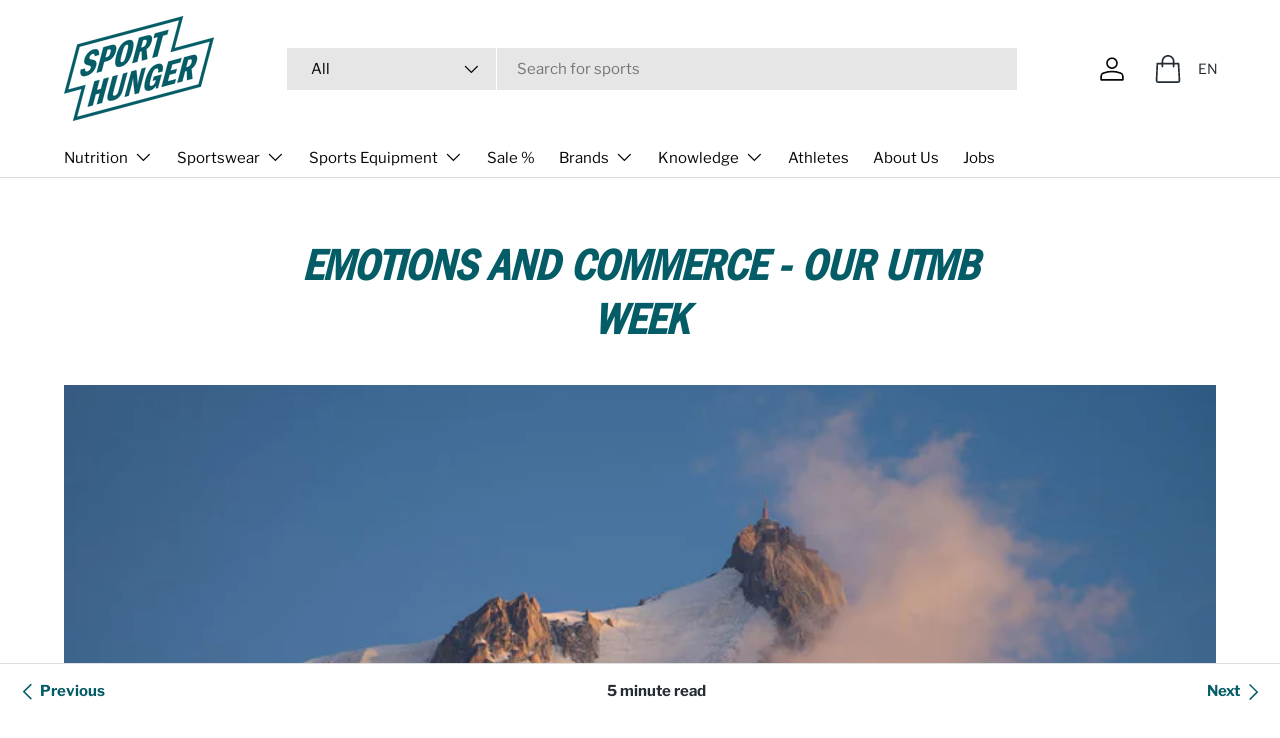

--- FILE ---
content_type: text/html; charset=utf-8
request_url: https://www.sporthunger.de/en/blogs/sporthunger-blog/unsere-utmb-woche
body_size: 107325
content:
<!doctype html>
<html class="no-js" lang="en" dir="ltr">
<head><meta charset="utf-8">
<meta name="viewport" content="width=device-width,initial-scale=1">
<title>Emotions and Commerce - Our UTMB week &ndash; Sporthunger</title><link rel="canonical" href="https://www.sporthunger.de/en/blogs/sporthunger-blog/unsere-utmb-woche"><link rel="icon" href="//www.sporthunger.de/cdn/shop/files/social-media-icon.png?crop=center&height=48&v=1718100341&width=48" type="image/png">
  <link rel="apple-touch-icon" href="//www.sporthunger.de/cdn/shop/files/social-media-icon.png?crop=center&height=180&v=1718100341&width=180"><meta name="description" content="I still remember my first time UTMB. The first view of Mont Blanc, the entrance to Chamonix, all the over-fit people on their shake-out runs, the doubts as to whether I even belong here. I was registered for the CCC, my first 100km race. My wife could sense my doubts and offered me a way out: “You don’t have to go alon"><meta property="og:site_name" content="Sporthunger">
<meta property="og:url" content="https://www.sporthunger.de/en/blogs/sporthunger-blog/unsere-utmb-woche">
<meta property="og:title" content="Emotions and Commerce - Our UTMB week">
<meta property="og:type" content="article">
<meta property="og:description" content="I still remember my first time UTMB. The first view of Mont Blanc, the entrance to Chamonix, all the over-fit people on their shake-out runs, the doubts as to whether I even belong here. I was registered for the CCC, my first 100km race. My wife could sense my doubts and offered me a way out: “You don’t have to go alon"><meta property="og:image" content="http://www.sporthunger.de/cdn/shop/articles/Chamonix_Aguile_du_midi.jpg?crop=center&height=1200&v=1695233636&width=1200">
  <meta property="og:image:secure_url" content="https://www.sporthunger.de/cdn/shop/articles/Chamonix_Aguile_du_midi.jpg?crop=center&height=1200&v=1695233636&width=1200">
  <meta property="og:image:width" content="1200">
  <meta property="og:image:height" content="800"><meta name="twitter:card" content="summary_large_image">
<meta name="twitter:title" content="Emotions and Commerce - Our UTMB week">
<meta name="twitter:description" content="I still remember my first time UTMB. The first view of Mont Blanc, the entrance to Chamonix, all the over-fit people on their shake-out runs, the doubts as to whether I even belong here. I was registered for the CCC, my first 100km race. My wife could sense my doubts and offered me a way out: “You don’t have to go alon">
<link rel="preload" href="//www.sporthunger.de/cdn/shop/t/76/assets/main.css?v=80655520453960312721729705274" as="style"><style data-shopify>
@font-face {
  font-family: "Libre Franklin";
  font-weight: 400;
  font-style: normal;
  font-display: swap;
  src: url("//www.sporthunger.de/cdn/fonts/libre_franklin/librefranklin_n4.a9b0508e1ffb743a0fd6d0614768959c54a27d86.woff2") format("woff2"),
       url("//www.sporthunger.de/cdn/fonts/libre_franklin/librefranklin_n4.948f6f27caf8552b1a9560176e3f14eeb2c6f202.woff") format("woff");
}
@font-face {
  font-family: "Libre Franklin";
  font-weight: 700;
  font-style: normal;
  font-display: swap;
  src: url("//www.sporthunger.de/cdn/fonts/libre_franklin/librefranklin_n7.6739620624550b8695d0cc23f92ffd46eb51c7a3.woff2") format("woff2"),
       url("//www.sporthunger.de/cdn/fonts/libre_franklin/librefranklin_n7.7cebc205621b23b061b803310af0ad39921ae57d.woff") format("woff");
}
@font-face {
  font-family: "Libre Franklin";
  font-weight: 400;
  font-style: italic;
  font-display: swap;
  src: url("//www.sporthunger.de/cdn/fonts/libre_franklin/librefranklin_i4.5cee60cade760b32c7b489f9d561e97341909d7c.woff2") format("woff2"),
       url("//www.sporthunger.de/cdn/fonts/libre_franklin/librefranklin_i4.2f9ee939c2cc82522dfb62e1a084861f9beeb411.woff") format("woff");
}
@font-face {
  font-family: "Libre Franklin";
  font-weight: 700;
  font-style: italic;
  font-display: swap;
  src: url("//www.sporthunger.de/cdn/fonts/libre_franklin/librefranklin_i7.5cd0952dea701f27d5d0eb294c01347335232ef2.woff2") format("woff2"),
       url("//www.sporthunger.de/cdn/fonts/libre_franklin/librefranklin_i7.41af936a1cd17668e4e060c6e0ad838ccf133ddd.woff") format("woff");
}
@font-face {
  font-family: "Libre Franklin";
  font-weight: 900;
  font-style: italic;
  font-display: swap;
  src: url("//www.sporthunger.de/cdn/fonts/libre_franklin/librefranklin_i9.879ee42606476e60b817612824284e43f96c34d6.woff2") format("woff2"),
       url("//www.sporthunger.de/cdn/fonts/libre_franklin/librefranklin_i9.d2d831188cc2d2a30ed67e4c6cea08d4303bb95d.woff") format("woff");
}
@font-face {
  font-family: "Libre Franklin";
  font-weight: 400;
  font-style: normal;
  font-display: swap;
  src: url("//www.sporthunger.de/cdn/fonts/libre_franklin/librefranklin_n4.a9b0508e1ffb743a0fd6d0614768959c54a27d86.woff2") format("woff2"),
       url("//www.sporthunger.de/cdn/fonts/libre_franklin/librefranklin_n4.948f6f27caf8552b1a9560176e3f14eeb2c6f202.woff") format("woff");
}
:root {
      --bg-color: 255 255 255 / 1.0;
      --bg-color-og: 255 255 255 / 1.0;
      --heading-color: 4 92 102;
      --text-color: 38 44 51;
      --text-color-og: 38 44 51;
      --scrollbar-color: 38 44 51;
      --link-color: 4 92 102;
      --link-color-og: 4 92 102;
      --star-color: 255 159 28;--swatch-border-color-default: 212 213 214;
        --swatch-border-color-active: 147 150 153;
        --swatch-card-size: 24px;
        --swatch-variant-picker-size: 78px;--color-scheme-1-bg: 4 92 102 / 1.0;
      --color-scheme-1-grad: ;
      --color-scheme-1-heading: 252 245 228;
      --color-scheme-1-text: 244 244 244;
      --color-scheme-1-btn-bg: 252 245 228;
      --color-scheme-1-btn-text: 38 44 51;
      --color-scheme-1-btn-bg-hover: 226 222 210;--color-scheme-2-bg: 38 44 51 / 1.0;
      --color-scheme-2-grad: ;
      --color-scheme-2-heading: 11 210 172;
      --color-scheme-2-text: 244 244 244;
      --color-scheme-2-btn-bg: 11 210 172;
      --color-scheme-2-btn-text: 255 255 255;
      --color-scheme-2-btn-bg-hover: 61 219 188;--color-scheme-3-bg: 11 210 172 / 1.0;
      --color-scheme-3-grad: ;
      --color-scheme-3-heading: 38 44 51;
      --color-scheme-3-text: 255 255 255;
      --color-scheme-3-btn-bg: 38 44 51;
      --color-scheme-3-btn-text: 255 255 255;
      --color-scheme-3-btn-bg-hover: 78 84 90;

      --drawer-bg-color: 255 255 255 / 1.0;
      --drawer-text-color: 38 44 51;

      --panel-bg-color: 244 244 244 / 1.0;
      --panel-heading-color: 4 92 102;
      --panel-text-color: 38 44 51;

      --in-stock-text-color: 44 126 63;
      --low-stock-text-color: 210 134 26;
      --very-low-stock-text-color: 180 12 28;
      --no-stock-text-color: 119 119 119;
      --no-stock-backordered-text-color: 119 119 119;

      --error-bg-color: 252 237 238;
      --error-text-color: 219 22 47;
      --success-bg-color: 252 245 228;
      --success-text-color: 11 210 172;
      --info-bg-color: 252 245 228;
      --info-text-color: 4 92 102;

      /* --heading-font-family: "Libre Franklin", sans-serif; */
      --heading-font-family:"ITCFranklinGothicStd-MdCd";
      --heading-font-style: italic;
      --heading-font-weight: 900;
      --heading-scale-start: 4;

      /* --navigation-font-family: "Libre Franklin", sans-serif; */
      --navigation-font-family:"Libre Franklin", sans-serif;
      --navigation-font-style: normal;
      --navigation-font-weight: 400;
      --heading-text-transform: uppercase;
--subheading-text-transform: none;
      /* --body-font-family: "Libre Franklin", sans-serif; */
      --body-font-family:"Libre Franklin", sans-serif;
      --body-font-style: normal;
      --body-font-weight: 400;
      --body-font-size: 15;

      --section-gap: 48;
      --heading-gap: calc(8 * var(--space-unit));--grid-column-gap: 20px;--btn-bg-color: 4 92 102;
      --btn-bg-hover-color: 46 127 136;
      --btn-text-color: 255 255 255;
      --btn-bg-color-og: 4 92 102;
      --btn-text-color-og: 255 255 255;
      --btn-alt-bg-color: 255 255 255;
      --btn-alt-bg-alpha: 1.0;
      --btn-alt-text-color: 4 92 102;
      --btn-border-width: 1px;
      --btn-padding-y: 12px;

      

      --btn-lg-border-radius: 50%;
      --btn-icon-border-radius: 50%;
      --input-with-btn-inner-radius: var(--btn-border-radius);

      --input-bg-color: 255 255 255 / 1.0;
      --input-text-color: 38 44 51;
      --input-border-width: 1px;
      --input-border-radius: 0px;
      --textarea-border-radius: 0px;
      --input-bg-color-diff-3: #f7f7f7;
      --input-bg-color-diff-6: #f0f0f0;

      --modal-border-radius: 16px;
      --modal-overlay-color: 0 0 0;
      --modal-overlay-opacity: 0.4;
      --drawer-border-radius: 16px;
      --overlay-border-radius: 0px;--custom-label-bg-color: 13 44 84;
      --custom-label-text-color: 255 255 255;--sale-label-bg-color: 170 17 85;
      --sale-label-text-color: 255 255 255;--sold-out-label-bg-color: 42 43 42;
      --sold-out-label-text-color: 255 255 255;--new-label-bg-color: 127 184 0;
      --new-label-text-color: 255 255 255;--preorder-label-bg-color: 0 166 237;
      --preorder-label-text-color: 255 255 255;

      --page-width: 1260px;
      --gutter-sm: 20px;
      --gutter-md: 32px;
      --gutter-lg: 64px;

      --payment-terms-bg-color: #ffffff;

      --coll-card-bg-color: #F9F9F9;
      --coll-card-border-color: #f2f2f2;--blend-bg-color: #f4f4f4;
        
          --aos-animate-duration: 0.6s;
        

        
          --aos-min-width: 0;
        
      

      --reading-width: 48em;
    }

    @media (max-width: 769px) {
      :root {
        --reading-width: 36em;
      }
    }
  </style><link rel="stylesheet" href="//www.sporthunger.de/cdn/shop/t/76/assets/main.css?v=80655520453960312721729705274">
  <script src="//www.sporthunger.de/cdn/shop/t/76/assets/main.js?v=2050684634816504901722958738" defer="defer"></script><link rel="preload" href="//www.sporthunger.de/cdn/fonts/libre_franklin/librefranklin_n4.a9b0508e1ffb743a0fd6d0614768959c54a27d86.woff2" as="font" type="font/woff2" crossorigin fetchpriority="high"><link rel="preload" href="//www.sporthunger.de/cdn/fonts/libre_franklin/librefranklin_i9.879ee42606476e60b817612824284e43f96c34d6.woff2" as="font" type="font/woff2" crossorigin fetchpriority="high"><script>window.performance && window.performance.mark && window.performance.mark('shopify.content_for_header.start');</script><meta name="google-site-verification" content="OsH_g5z3MPxkRSxqh2uokPdi-U0ln-1wJIE4cBtTfEQ">
<meta name="facebook-domain-verification" content="um2ewpqjyk04hcekguzzelcpej9eno">
<meta id="shopify-digital-wallet" name="shopify-digital-wallet" content="/33283309701/digital_wallets/dialog">
<meta name="shopify-checkout-api-token" content="f4875b0853beaacae41f7b1fa6f3caf5">
<meta id="in-context-paypal-metadata" data-shop-id="33283309701" data-venmo-supported="false" data-environment="production" data-locale="en_US" data-paypal-v4="true" data-currency="EUR">
<link rel="alternate" type="application/atom+xml" title="Feed" href="/en/blogs/sporthunger-blog.atom" />
<link rel="alternate" hreflang="x-default" href="https://www.sporthunger.de/blogs/sporthunger-blog/unsere-utmb-woche">
<link rel="alternate" hreflang="en" href="https://www.sporthunger.de/en/blogs/sporthunger-blog/unsere-utmb-woche">
<script async="async" src="/checkouts/internal/preloads.js?locale=en-DE"></script>
<script id="apple-pay-shop-capabilities" type="application/json">{"shopId":33283309701,"countryCode":"DE","currencyCode":"EUR","merchantCapabilities":["supports3DS"],"merchantId":"gid:\/\/shopify\/Shop\/33283309701","merchantName":"Sporthunger","requiredBillingContactFields":["postalAddress","email"],"requiredShippingContactFields":["postalAddress","email"],"shippingType":"shipping","supportedNetworks":["visa","maestro","masterCard","amex"],"total":{"type":"pending","label":"Sporthunger","amount":"1.00"},"shopifyPaymentsEnabled":true,"supportsSubscriptions":true}</script>
<script id="shopify-features" type="application/json">{"accessToken":"f4875b0853beaacae41f7b1fa6f3caf5","betas":["rich-media-storefront-analytics"],"domain":"www.sporthunger.de","predictiveSearch":true,"shopId":33283309701,"locale":"en"}</script>
<script>var Shopify = Shopify || {};
Shopify.shop = "sporthunger.myshopify.com";
Shopify.locale = "en";
Shopify.currency = {"active":"EUR","rate":"1.0"};
Shopify.country = "DE";
Shopify.theme = {"name":"Sporthunger 3.0 | 30 Oct24","id":170367942924,"schema_name":"Enterprise","schema_version":"1.5.2","theme_store_id":1657,"role":"main"};
Shopify.theme.handle = "null";
Shopify.theme.style = {"id":null,"handle":null};
Shopify.cdnHost = "www.sporthunger.de/cdn";
Shopify.routes = Shopify.routes || {};
Shopify.routes.root = "/en/";</script>
<script type="module">!function(o){(o.Shopify=o.Shopify||{}).modules=!0}(window);</script>
<script>!function(o){function n(){var o=[];function n(){o.push(Array.prototype.slice.apply(arguments))}return n.q=o,n}var t=o.Shopify=o.Shopify||{};t.loadFeatures=n(),t.autoloadFeatures=n()}(window);</script>
<script id="shop-js-analytics" type="application/json">{"pageType":"article"}</script>
<script defer="defer" async type="module" src="//www.sporthunger.de/cdn/shopifycloud/shop-js/modules/v2/client.init-shop-cart-sync_Bc8-qrdt.en.esm.js"></script>
<script defer="defer" async type="module" src="//www.sporthunger.de/cdn/shopifycloud/shop-js/modules/v2/chunk.common_CmNk3qlo.esm.js"></script>
<script type="module">
  await import("//www.sporthunger.de/cdn/shopifycloud/shop-js/modules/v2/client.init-shop-cart-sync_Bc8-qrdt.en.esm.js");
await import("//www.sporthunger.de/cdn/shopifycloud/shop-js/modules/v2/chunk.common_CmNk3qlo.esm.js");

  window.Shopify.SignInWithShop?.initShopCartSync?.({"fedCMEnabled":true,"windoidEnabled":true});

</script>
<script>(function() {
  var isLoaded = false;
  function asyncLoad() {
    if (isLoaded) return;
    isLoaded = true;
    var urls = ["https:\/\/dr4qe3ddw9y32.cloudfront.net\/awin-shopify-integration-code.js?aid=73261\u0026v=shopifyApp_5.2.3\u0026ts=1759743699880\u0026shop=sporthunger.myshopify.com","\/\/cdn.shopify.com\/proxy\/68830bffaee58eba6b73a24625ab1b20a747276a5d42e97c699e234502abbaad\/api.goaffpro.com\/loader.js?shop=sporthunger.myshopify.com\u0026sp-cache-control=cHVibGljLCBtYXgtYWdlPTkwMA"];
    for (var i = 0; i < urls.length; i++) {
      var s = document.createElement('script');
      s.type = 'text/javascript';
      s.async = true;
      s.src = urls[i];
      var x = document.getElementsByTagName('script')[0];
      x.parentNode.insertBefore(s, x);
    }
  };
  if(window.attachEvent) {
    window.attachEvent('onload', asyncLoad);
  } else {
    window.addEventListener('load', asyncLoad, false);
  }
})();</script>
<script id="__st">var __st={"a":33283309701,"offset":3600,"reqid":"fd9b0db1-a99f-46c7-abf0-363f21569712-1762052712","pageurl":"www.sporthunger.de\/en\/blogs\/sporthunger-blog\/unsere-utmb-woche","s":"articles-605893558540","u":"5850ed630c6f","p":"article","rtyp":"article","rid":605893558540};</script>
<script>window.ShopifyPaypalV4VisibilityTracking = true;</script>
<script id="captcha-bootstrap">!function(){'use strict';const t='contact',e='account',n='new_comment',o=[[t,t],['blogs',n],['comments',n],[t,'customer']],c=[[e,'customer_login'],[e,'guest_login'],[e,'recover_customer_password'],[e,'create_customer']],r=t=>t.map((([t,e])=>`form[action*='/${t}']:not([data-nocaptcha='true']) input[name='form_type'][value='${e}']`)).join(','),a=t=>()=>t?[...document.querySelectorAll(t)].map((t=>t.form)):[];function s(){const t=[...o],e=r(t);return a(e)}const i='password',u='form_key',d=['recaptcha-v3-token','g-recaptcha-response','h-captcha-response',i],f=()=>{try{return window.sessionStorage}catch{return}},m='__shopify_v',_=t=>t.elements[u];function p(t,e,n=!1){try{const o=window.sessionStorage,c=JSON.parse(o.getItem(e)),{data:r}=function(t){const{data:e,action:n}=t;return t[m]||n?{data:e,action:n}:{data:t,action:n}}(c);for(const[e,n]of Object.entries(r))t.elements[e]&&(t.elements[e].value=n);n&&o.removeItem(e)}catch(o){console.error('form repopulation failed',{error:o})}}const l='form_type',E='cptcha';function T(t){t.dataset[E]=!0}const w=window,h=w.document,L='Shopify',v='ce_forms',y='captcha';let A=!1;((t,e)=>{const n=(g='f06e6c50-85a8-45c8-87d0-21a2b65856fe',I='https://cdn.shopify.com/shopifycloud/storefront-forms-hcaptcha/ce_storefront_forms_captcha_hcaptcha.v1.5.2.iife.js',D={infoText:'Protected by hCaptcha',privacyText:'Privacy',termsText:'Terms'},(t,e,n)=>{const o=w[L][v],c=o.bindForm;if(c)return c(t,g,e,D).then(n);var r;o.q.push([[t,g,e,D],n]),r=I,A||(h.body.append(Object.assign(h.createElement('script'),{id:'captcha-provider',async:!0,src:r})),A=!0)});var g,I,D;w[L]=w[L]||{},w[L][v]=w[L][v]||{},w[L][v].q=[],w[L][y]=w[L][y]||{},w[L][y].protect=function(t,e){n(t,void 0,e),T(t)},Object.freeze(w[L][y]),function(t,e,n,w,h,L){const[v,y,A,g]=function(t,e,n){const i=e?o:[],u=t?c:[],d=[...i,...u],f=r(d),m=r(i),_=r(d.filter((([t,e])=>n.includes(e))));return[a(f),a(m),a(_),s()]}(w,h,L),I=t=>{const e=t.target;return e instanceof HTMLFormElement?e:e&&e.form},D=t=>v().includes(t);t.addEventListener('submit',(t=>{const e=I(t);if(!e)return;const n=D(e)&&!e.dataset.hcaptchaBound&&!e.dataset.recaptchaBound,o=_(e),c=g().includes(e)&&(!o||!o.value);(n||c)&&t.preventDefault(),c&&!n&&(function(t){try{if(!f())return;!function(t){const e=f();if(!e)return;const n=_(t);if(!n)return;const o=n.value;o&&e.removeItem(o)}(t);const e=Array.from(Array(32),(()=>Math.random().toString(36)[2])).join('');!function(t,e){_(t)||t.append(Object.assign(document.createElement('input'),{type:'hidden',name:u})),t.elements[u].value=e}(t,e),function(t,e){const n=f();if(!n)return;const o=[...t.querySelectorAll(`input[type='${i}']`)].map((({name:t})=>t)),c=[...d,...o],r={};for(const[a,s]of new FormData(t).entries())c.includes(a)||(r[a]=s);n.setItem(e,JSON.stringify({[m]:1,action:t.action,data:r}))}(t,e)}catch(e){console.error('failed to persist form',e)}}(e),e.submit())}));const S=(t,e)=>{t&&!t.dataset[E]&&(n(t,e.some((e=>e===t))),T(t))};for(const o of['focusin','change'])t.addEventListener(o,(t=>{const e=I(t);D(e)&&S(e,y())}));const B=e.get('form_key'),M=e.get(l),P=B&&M;t.addEventListener('DOMContentLoaded',(()=>{const t=y();if(P)for(const e of t)e.elements[l].value===M&&p(e,B);[...new Set([...A(),...v().filter((t=>'true'===t.dataset.shopifyCaptcha))])].forEach((e=>S(e,t)))}))}(h,new URLSearchParams(w.location.search),n,t,e,['guest_login'])})(!0,!0)}();</script>
<script integrity="sha256-52AcMU7V7pcBOXWImdc/TAGTFKeNjmkeM1Pvks/DTgc=" data-source-attribution="shopify.loadfeatures" defer="defer" src="//www.sporthunger.de/cdn/shopifycloud/storefront/assets/storefront/load_feature-81c60534.js" crossorigin="anonymous"></script>
<script data-source-attribution="shopify.dynamic_checkout.dynamic.init">var Shopify=Shopify||{};Shopify.PaymentButton=Shopify.PaymentButton||{isStorefrontPortableWallets:!0,init:function(){window.Shopify.PaymentButton.init=function(){};var t=document.createElement("script");t.src="https://www.sporthunger.de/cdn/shopifycloud/portable-wallets/latest/portable-wallets.en.js",t.type="module",document.head.appendChild(t)}};
</script>
<script data-source-attribution="shopify.dynamic_checkout.buyer_consent">
  function portableWalletsHideBuyerConsent(e){var t=document.getElementById("shopify-buyer-consent"),n=document.getElementById("shopify-subscription-policy-button");t&&n&&(t.classList.add("hidden"),t.setAttribute("aria-hidden","true"),n.removeEventListener("click",e))}function portableWalletsShowBuyerConsent(e){var t=document.getElementById("shopify-buyer-consent"),n=document.getElementById("shopify-subscription-policy-button");t&&n&&(t.classList.remove("hidden"),t.removeAttribute("aria-hidden"),n.addEventListener("click",e))}window.Shopify?.PaymentButton&&(window.Shopify.PaymentButton.hideBuyerConsent=portableWalletsHideBuyerConsent,window.Shopify.PaymentButton.showBuyerConsent=portableWalletsShowBuyerConsent);
</script>
<script data-source-attribution="shopify.dynamic_checkout.cart.bootstrap">document.addEventListener("DOMContentLoaded",(function(){function t(){return document.querySelector("shopify-accelerated-checkout-cart, shopify-accelerated-checkout")}if(t())Shopify.PaymentButton.init();else{new MutationObserver((function(e,n){t()&&(Shopify.PaymentButton.init(),n.disconnect())})).observe(document.body,{childList:!0,subtree:!0})}}));
</script>
<link id="shopify-accelerated-checkout-styles" rel="stylesheet" media="screen" href="https://www.sporthunger.de/cdn/shopifycloud/portable-wallets/latest/accelerated-checkout-backwards-compat.css" crossorigin="anonymous">
<style id="shopify-accelerated-checkout-cart">
        #shopify-buyer-consent {
  margin-top: 1em;
  display: inline-block;
  width: 100%;
}

#shopify-buyer-consent.hidden {
  display: none;
}

#shopify-subscription-policy-button {
  background: none;
  border: none;
  padding: 0;
  text-decoration: underline;
  font-size: inherit;
  cursor: pointer;
}

#shopify-subscription-policy-button::before {
  box-shadow: none;
}

      </style>
<script id="sections-script" data-sections="header,footer" defer="defer" src="//www.sporthunger.de/cdn/shop/t/76/compiled_assets/scripts.js?6444"></script>
<script>window.performance && window.performance.mark && window.performance.mark('shopify.content_for_header.end');</script>

    <script src="//www.sporthunger.de/cdn/shop/t/76/assets/animate-on-scroll.js?v=15249566486942820451722958738" defer="defer"></script>
    <link rel="stylesheet" href="//www.sporthunger.de/cdn/shop/t/76/assets/animate-on-scroll.css?v=116194678796051782541722958738">
  

  <script>document.documentElement.className = document.documentElement.className.replace('no-js', 'js');</script><!-- CC Custom Head Start --><!-- CC Custom Head End --><!-- BEGIN app block: shopify://apps/complianz-gdpr-cookie-consent/blocks/bc-block/e49729f0-d37d-4e24-ac65-e0e2f472ac27 -->

    
    
    

    
    
        <script>
            var sDomain = location.host;
            (function(){
                window.thirdPartyScriptDefinition = [
                    
                ]
            })();(()=>{
                var sDomain=location.host;
                const __useGoogleConsentMode =false;
                const __whiteListForConsentMode =[];
                const __dataLayerName ='';
                (()=>{var i={z:"thirdPartyScriptDefinition",o:"Shopify",c:"analytics",d:"publish",i:"src",l:"provider",p:"type_0",y:"type_1",f:"type_2",n:"true",a:"length",r:"detail",A:"Proxy",j:"setInterval",F:"clearInterval",g:"find",X:"filter",G:"forEach",H:"splice",Z:"hasOwnProperty",M:"addEventListener",u:"includes",h:"push",_:"cookie",P:"set",O:"get",s:"gtag",D:"ad_storage",I:"ad_user_data",T:"ad_personalization",b:"analytics_storage",x:"functionality_storage",C:"personalization_storage",L:"security_storage",R:"wait_for_update",k:"consent",U:"default",q:"ads_data_redaction",B:"google_consent_mode",J:"dataLayer",e:"granted",t:"denied",Q:"update",V:"GDPR_LC:userConsentSetting",W:1500,m:null},o={[i.D]:i.t,[i.I]:i.t,[i.T]:i.t,[i.b]:i.t,[i.x]:i.t,[i.C]:i.t,[i.L]:i.t,[i.R]:i.W};((a,l,t,f,p=[],c=t.J)=>{let y=function(r,e){return!!r[t.g](n=>!!n&&!!e&&n[t.i]&&e[t.i]&&n[t.i]===e[t.i]&&n[t._]===e[t._])},g=r=>f?!!p[t.g](e=>{if(typeof r[t.i]=="string")return r[t.i][t.u](e);if(typeof r[t.l]=="string")return r[t.l][t.u](e)}):!1,u=function(r){let e=[];for(let s=0;s<r[t.a];s++)r[s]||e[t.h](s);let n=r[t.a]-e[t.a];return e[t.G](s=>r[t.H](s,1)),n},d=[],h={[t.P]:(r,e,n,s)=>{let _=u(r);return e===t.a?r[t.a]=_:n!=null&&(y(r,n)||g(n)||(d[e]=n)),!0},[t.O]:(r,e)=>r[e]};if(a[t.z]=new a[t.A](d,h),f){a[c]=a[c]||[],a[t.s]=function(...n){a[c][t.h](n)},a[t.s](t.k,t.U,{...o}),a[t.s](t.P,t.q,!0);let r=a[t.j](()=>{!!a[t.o]&&!!a[t.o][t.c]&&!!a[t.o][t.c][t.d]&&(a[t.F](r),a[t.o][t.c][t.d](t.B,{...o}))},5),e=n=>{Date.now()-t.m<50||(t.m=Date.now(),o[t.D]=n[t.r][t.f][t.n]?t.e:t.t,o[t.I]=n[t.r][t.f][t.n]?t.e:t.t,o[t.T]=n[t.r][t.f][t.n]?t.e:t.t,o[t.b]=n[t.r][t.y][t.n]?t.e:t.t,o[t.x]=n[t.r][t.p][t.n]?t.e:t.t,o[t.C]=n[t.r][t.y][t.n]?t.e:t.t,o[t.L]=n[t.r][t.p][t.n]?t.e:t.t,a[t.s](t.k,t.Q,{...o}))};l[t.M](t.V,e)}})(window,document,i,__useGoogleConsentMode,__whiteListForConsentMode,__dataLayerName);})();
                const definitions = [];
                definitions.length > 0 && window.thirdPartyScriptDefinition.push(...definitions);
                window.BC_JSON_ObjectBypass={"_ab":{"description":"Used in connection with access to admin.","path":"\/","domain":"","provider":"Shopify","type":"type_0","expires":"86400","recommendation":"0","editable":"false","deletable":"false","set":"0"},"_secure_session_id":{"description":"Used in connection with navigation through a storefront.","path":"\/","domain":"","provider":"Shopify","type":"type_0","expires":"2592000","recommendation":"0","editable":"false","deletable":"false","set":"0"},"__cfduid":{"description":"The _cfduid cookie helps Cloudflare detect malicious visitors to our Customers’ websites and minimizes blocking legitimate users.","path":"\/","domain":"","provider":"Cloudflare","type":"type_0","expires":"2592000","recommendation":"0","editable":"false","deletable":"false","set":"0"},"Cart":{"description":"Used in connection with shopping cart.","path":"\/","domain":"","provider":"Shopify","type":"type_0","expires":"1209600","recommendation":"0","editable":"false","deletable":"false","set":"0"},"cart":{"description":"Used in connection with shopping cart.","path":"\/","domain":"","provider":"Shopify","type":"type_0","expires":"1209600","recommendation":"0","editable":"false","deletable":"false","set":"0"},"cart_sig":{"description":"Used in connection with checkout.","path":"\/","domain":"","provider":"Shopify","type":"type_0","expires":"1209600","recommendation":"0","editable":"false","deletable":"false","set":"0"},"cart_ts":{"description":"Used in connection with checkout.","path":"\/","domain":"","provider":"Shopify","type":"type_0","expires":"1209600","recommendation":"0","editable":"false","deletable":"false","set":"0"},"checkout_token":{"description":"Used in connection with checkout.","path":"\/","domain":"","provider":"Shopify","type":"type_0","expires":"31536000","recommendation":"0","editable":"false","deletable":"false","set":"0"},"Secret":{"description":"Used in connection with checkout.","path":"\/","domain":"","provider":"Shopify","type":"type_0","expires":"31536000","recommendation":"0","editable":"false","deletable":"false","set":"0"},"secure_customer_sig":{"description":"Used in connection with customer login.","path":"\/","domain":"","provider":"Shopify","type":"type_0","expires":"31536000","recommendation":"0","editable":"false","deletable":"false","set":"0"},"storefront_digest":{"description":"Used in connection with customer login.","path":"\/","domain":"","provider":"Shopify","type":"type_0","expires":"31536000","recommendation":"0","editable":"false","deletable":"false","set":"0"},"_shopify_u":{"description":"Used to facilitate updating customer account information.","path":"\/","domain":"","provider":"Shopify","type":"type_0","expires":"31536000","recommendation":"0","editable":"false","deletable":"false","set":"0"},"XSRF-TOKEN":{"description":"Used in connection with GDPR legal Cookie.","path":"\/","domain":"","provider":"GDPR Legal Cookie","type":"type_0","expires":"31536000","recommendation":"0","editable":"false","deletable":"false","set":"0"},"gdpr_legal_cookie_session":{"description":"Used in connection with GDPR legal Cookie.","path":"\/","domain":"","provider":"GDPR Legal Cookie","type":"type_0","expires":"0","recommendation":"0","editable":"false","deletable":"false","set":"0"},"_bc_c_set":{"description":"Used in connection with GDPR legal Cookie.","path":"\/","domain":"","provider":"GDPR Legal Cookie","type":"type_0","expires":"2592000","recommendation":"0","editable":"false","deletable":"false","set":"0","optIn":true,"live":"1","ShopifyMinConsent":false},"_orig_referrer":{"description":"Used in connection with shopping cart.","path":"\/","domain":"","provider":"Shopify","type":"type_1","expires":"1209600","recommendation":"1","editable":"true","deletable":"false","set":"1"},"_landing_page":{"description":"Track landing pages.","path":"\/","domain":"","provider":"Shopify","type":"type_1","expires":"1209600","recommendation":"1","editable":"true","deletable":"false","set":"1"},"_s":{"description":"Shopify analytics.","path":"\/","domain":"","provider":"Shopify","type":"type_1","expires":"1800","recommendation":"1","editable":"true","deletable":"false","set":"1"},"_shopify_fs":{"description":"Shopify analytics.","path":"\/","domain":"","provider":"Shopify","type":"type_1","expires":"1209600","recommendation":"1","editable":"true","deletable":"false","set":"1"},"_shopify_s":{"description":"Shopify analytics.","path":"\/","domain":"","provider":"Shopify","type":"type_1","expires":"1800","recommendation":"1","editable":"true","deletable":"false","set":"1"},"_shopify_y":{"description":"Shopify analytics.","path":"\/","domain":"","provider":"Shopify","type":"type_1","expires":"31536000","recommendation":"1","editable":"true","deletable":"false","set":"1"},"_y":{"description":"Shopify analytics.","path":"\/","domain":"","provider":"Shopify","type":"type_1","expires":"31536000","recommendation":"1","editable":"true","deletable":"false","set":"1"},"_shopify_sa_p":{"description":"Shopify analytics relating to marketing \u0026 referrals.","path":"\/","domain":"","provider":"Shopify","type":"type_1","expires":"1800","recommendation":"1","editable":"true","deletable":"false","set":"1"},"_shopify_sa_t":{"description":"Shopify analytics relating to marketing \u0026 referrals.","path":"\/","domain":"","provider":"Shopify","type":"type_1","expires":"1800","recommendation":"1","editable":"true","deletable":"false","set":"1"},"_shopify_uniq":{"description":"Shopify analytics.","path":"\/","domain":"","provider":"Shopify","type":"type_1","expires":"1800","recommendation":"1","editable":"true","deletable":"false","set":"1"},"_shopify_visit":{"description":"Shopify analytics.","path":"\/","domain":"","provider":"Shopify","type":"type_1","expires":"1800","recommendation":"1","editable":"true","deletable":"false","set":"1"},"tracked_start_checkout":{"description":"Shopify analytics relating to checkout.","path":"\/","domain":"","provider":"Shopify","type":"type_1","expires":"1800","recommendation":"1","editable":"true","deletable":"false","set":"1"}};
                const permanentDomain = 'sporthunger.myshopify.com';
                window.BC_GDPR_2ce3a13160348f524c8cc9={'google':[],'_bc_c_set':'customScript','customScriptsSRC':[]};
                var GDPR_LC_versionNr=202401311200;var GDPR_LC_ZLoad=function(){var defaultDefinition=[
                    // { "src": "facebook", "cookie": "fr", "provider": "facebook.com", "description": "", "expires": 7776000, "domain": "facebook.com", "declaration": 1, "group": "facebook" }, { "src": "facebook", "cookie": "_fbp", "provider": sDomain, "description": "", "expires": 7776000, "domain": sDomain, "declaration": 1, "group": "facebook" }, { "src": "google-analytics.com", "cookie": "_ga", "provider": sDomain, "description": "", "expires": 63072000, "domain": sDomain, "declaration": 1, "group": "google" }, { "src": "googletagmanager.com", "cookie": "_ga", "provider": sDomain, "description": "", "expires": 63072000, "domain": sDomain, "declaration": 1, "group": "google" }, { "src": "googletagmanager.com", "cookie": "_gid", "provider": sDomain, "description": "", "expires": 86400, "domain": sDomain, "declaration": 1, "group": "google" }, { "src": "googletagmanager.com", "cookie": "_gat", "provider": sDomain, "description": "", "expires": 86400, "domain": sDomain, "declaration": 1, "group": "google" }, { "src": "googleadservices.com", "cookie": "IDE", "provider": sDomain, "description": "", "expires": 63072000, "domain": sDomain, "declaration": 2, "group": "google Ads" }
                ]; if (window.thirdPartyScriptDefinition ===undefined) { window.thirdPartyScriptDefinition=[]; defaultDefinition.forEach(function (value) { window.thirdPartyScriptDefinition.push(value) }) } else { var exist=false; defaultDefinition.forEach(function (script) { window.thirdPartyScriptDefinition.forEach(function (value) { if (value.src ===script.src && value.cookie ===script.cookie) { exist=true } }); if (!exist) { window.thirdPartyScriptDefinition.push(script) } }) } (function polyfill(){if (!Array.from) { Array.from=(function(){var toStr=Object.prototype.toString; var isCallable=function (fn) { return typeof fn ==='function' || toStr.call(fn) ==='[object Function]' }; var toInteger=function (value) { var number=Number(value); if (isNaN(number)) { return 0 } if (number ===0 || !isFinite(number)) { return number } return (number > 0 ? 1 : -1) * Math.floor(Math.abs(number)) }; var maxSafeInteger=Math.pow(2, 53) - 1; var toLength=function (value) { var len=toInteger(value); return Math.min(Math.max(len, 0), maxSafeInteger) }; return function from(arrayLike) { var C=this; var items=Object(arrayLike); if (arrayLike ==null) { throw new TypeError('Array.from requires an array-like object - not null or undefined') } var mapFn=arguments.length > 1 ? arguments[1] : void undefined; var T; if (typeof mapFn !=='undefined') { if (!isCallable(mapFn)) { throw new TypeError('Array.from: when provided, the second argument must be a function') } if (arguments.length > 2) { T=arguments[2] } } var len=toLength(items.length); var A=isCallable(C) ? Object(new C(len)) : new Array(len); var k=0; var kValue; while (k < len) { kValue=items[k]; if (mapFn) { A[k]=typeof T ==='undefined' ? mapFn(kValue, k) : mapFn.call(T, kValue, k) } else { A[k]=kValue } k +=1 } A.length=len; return A } }()) } })(); var shopifyCookies={ '_s': !1, '_shopify_fs': !1, '_shopify_s': !1, '_shopify_y': !1, '_y': !1, '_shopify_sa_p': !1, '_shopify_sa_t': !1, '_shopify_uniq': !1, '_shopify_visit': !1, 'tracked_start_checkout': !1, 'bc_trekkie_fbp_custom': !1 }; function GDPR_LC_Token(){var getToken={ "tokenLength": 8, "ranToken": '', "randomize": function(){return Math.random().toString(32).substr(2) }, "generate": function(){while (this.ranToken.length <=this.tokenLength) { this.ranToken +=this.randomize() } this.ranToken=permanentDomain + Date.now() + this.ranToken; return btoa(this.ranToken) }, "get": function(){return this.generate() } }; return getToken.get() }; function getCookieValue(a) { var b=document.cookie.match('(^|;)\\s*' + a + '\\s*=\\s*([^;]+)'); return b ? b.pop() : false }; function loadCookieSettings(sessID) { return; var script=document.createElement('script'); script.src='https://cookieapp-staging.beeclever.app/get-cookie-setting?shopify_domain=permanentDomain&token=' + sessID; script.async=false; document.head.appendChild(script); script.addEventListener('load', function(){console.log('UserData loaded') }) };(function setUserCookieData(){window.GDPR_LC_Sess_ID_Name="GDPR_LC_SESS_ID"; window.GDPR_LC_Sess_ID=getCookieValue(window.GDPR_LC_Sess_ID_Name); if (window.GDPR_LC_Sess_ID) { loadCookieSettings(window.GDPR_LC_Sess_ID) } else { window.GDPR_LC_Sess_ID=GDPR_LC_Token() } })(); function setBC_GDPR_LEGAL_custom_cookies(){window['BC_GDPR_LEGAL_custom_cookies']=window['BC_GDPR_LEGAL_custom_cookies'] || {}; window['BC_GDPR_LEGAL_custom_cookies']['list']=window['BC_GDPR_LEGAL_custom_cookies']['list'] || {}; if ('GDPR_legal_cookie' in localStorage) { window['BC_GDPR_LEGAL_custom_cookies']['list']=JSON.parse(window.localStorage.getItem('GDPR_legal_cookie')) } };setBC_GDPR_LEGAL_custom_cookies(); (function(){var hasConsent=!1; Array.from(Object.keys(window['BC_GDPR_LEGAL_custom_cookies']['list'])).forEach(function (c) { if (shopifyCookies.hasOwnProperty(c) && window['BC_GDPR_LEGAL_custom_cookies']['list'][c].userSetting) { hasConsent=!0 } }); var wt=window.trekkie, ws=window.ShopifyAnalytics; if (!hasConsent && wt !==undefined) { wt=[], wt.integrations=wt.integrations || !0, ws=ws.lib=ws.meta=ws.meta.page={}, ws.lib.track=function(){} } })(); window.bc_tagManagerTasks={ "bc_tgm_aw": "google", "bc_tgm_gtm": "google", "bc_tgm_ua": "google", "bc_tgm_fbp": "facebook", "any": "any", "_bc_c_set": "customScript" }; var wl=whiteList=["recaptcha", "notifications.google"]; var GDPR_LC_scriptPath='gdpr-legal-cookie.beeclever.app'; if (window.GDPR_LC_Beta_activate !==undefined && window.GDPR_LC_Beta_activate) { GDPR_LC_scriptPath='cookieapp-staging.beeclever.app' } wl.push(GDPR_LC_scriptPath); var checkIsBlackListed=function (src) { setBC_GDPR_LEGAL_custom_cookies(); if (src ===null) { return null } if (!!window.TrustedScriptURL && src instanceof TrustedScriptURL) { src=src.toString() } var r=!1; for (var x=thirdPartyScriptDefinition.length - 1; x >=0; x--) { var bSrc=thirdPartyScriptDefinition[x]['src']; if (src.indexOf(bSrc) !==-1 && src.toLowerCase().indexOf('jquery') ===-1) { r=x } } wl.forEach(function (wSrc) { if (src.indexOf(wSrc) !==-1) { r=false } }); if (r !==false) { function getTCookieName(name, index) { var tCookieObject=thirdPartyScriptDefinition[index]; if (tCookieObject !==undefined) { var cookies=[]; thirdPartyScriptDefinition.forEach(function (cookie) { if (cookie['src'] ===tCookieObject['src']) { cookies.push(cookie) } }); var tCookieName=tCookieObject['cookie']; if (tCookieObject['domain'] !==document.location.host) { tCookieName=tCookieObject['cookie'] + '$%bc%$' + tCookieObject['domain'] } if (tCookieName ===name && tCookieObject['domain'] ===window['BC_GDPR_LEGAL_custom_cookies']['list'][name]['domain']) { if (window['BC_GDPR_LEGAL_custom_cookies']['list'][name]['userSetting']) { index=!1 } } cookies.forEach(function (cookie) { if (window['BC_GDPR_LEGAL_custom_cookies']['list'][cookie['cookie']] !==undefined && window['BC_GDPR_LEGAL_custom_cookies']['list'][cookie['cookie']]['userSetting']) { index=!1 } }); return index } return !1 };var cookieListKeys=Array.from(Object.keys(window['BC_GDPR_LEGAL_custom_cookies']['list'])); if (cookieListKeys.length > 0) { Array.from(Object.keys(window['BC_GDPR_LEGAL_custom_cookies']['list'])).forEach(function (cookieName) { r=getTCookieName(cookieName.toString(), r) }) } else { for (var x=thirdPartyScriptDefinition.length - 1; x >=0; x--) { var tCookie=thirdPartyScriptDefinition[x]; if (src.indexOf(tCookie['src']) !==-1) { r=tCookie['cookie'] + '$%bc%$' + tCookie['domain'] } } return r } } return r }; window.scriptElementsHidden=window.scriptElementsHidden || []; window.callbackFunc=function (elem, args) { for (var x=0; x < elem.length; x++) { if (elem[x] ===null || elem[x] ===undefined || elem[x]['nodeName'] ===undefined) { return } if (elem[x]['nodeName'].toLowerCase() =='script') { if (elem[x].hasAttribute('src')) { if (document.querySelector('[src="https://cookieapp-staging.beeclever.app/js/get-script.php"]') !==null) { elem[x]=document.createElement('script'); elem[x].setAttribute('bc_empty_script_tag', '') } var blackListed=checkIsBlackListed(elem[x].getAttribute('src')); var fName=!1; try { new Error() } catch (e) { var caller=e.stack.split('\n'); var x=0; for (; x < caller.length; x++) { caller[x]=caller[x].trim(); caller[x]=caller[x].replace('at ', ''); caller[x]=caller[x].substr(0, caller[x].indexOf(' ')); caller[x]=caller[x].replace('Array.', '') } for (; x >=0; x--) { if (caller[x] ==='ICS' && x > 0) { if (caller[x - 1] in window['BC_GDPR_LEGAL_custom_cookies']['list']) { fName=caller[x - 1] } } } } if (fName ===!1 && blackListed !==!1) { elem[x].setAttribute('type', 'javascript/blocked'); elem[x].setAttribute('cookie', blackListed) } else if (blackListed !==!0 && elem[x].getAttribute('type') ==='javascript/blocked') { elem[x].setAttribute('type', 'javascript') } if (fName) { elem[x].setAttribute("data-callerName", fName) } elem[x].setAttribute('src', elem[x].getAttribute('src')) } if (elem[x]['type'] =='javascript/blocked') { window.scriptElementsHidden.push(elem[x]); elem[x]=document.createElement('script'); elem[x].setAttribute('bc_empty_script_tag', '') } } } }; const appendChild=Element.prototype.appendChild, append=Element.prototype.append, replaceWith=Element.prototype.replaceWith, insertNode=Element.prototype.insertNode, insertBefore=Element.prototype.insertBefore; Element.prototype.appendChild=function(){const ctx=this; window.callbackFunc.call(ctx, arguments); return appendChild.apply(ctx, arguments) }; Element.prototype.append=function(){const ctx=this; window.callbackFunc.call(ctx, arguments); return append.apply(ctx, arguments) }; Element.prototype.replaceWith=function(){const ctx=this; window.callbackFunc.call(ctx, arguments); return replaceWith.apply(ctx, arguments) }; Element.prototype.insertNode=function(){const ctx=this; window.callbackFunc.call(ctx, arguments); return insertNode.apply(ctx, arguments) }; Element.prototype.insertBefore=function(){const ctx=this; window.callbackFunc.call(ctx, arguments); try { return insertBefore.apply(ctx, arguments) } catch (e) { arguments[1]=document.scripts[0]; return insertBefore.apply(ctx, arguments) } };};if (!window.msCrypto) { Array.from(document.head.querySelectorAll('[bc_empty_script_tag=""]')).forEach(function (script) { script.remove() })};if (window.GDPR_LC_ZLoad_loaded ===undefined) { GDPR_LC_ZLoad(); window.GDPR_LC_ZLoad_loaded=true}
            })();

            // window.thirdPartyScriptDefinition.push(
            //     { "src" : "analytics.js", "cookie" : "_shopify_fs", "provider" : "shopify.com", "description" : "", "expires" : 0, "domain" : sDomain, "declaration" : 1, "group" : "shopify" },
            //     { "src" : "doubleclick.net","cookie" : "_shopify_fs","provider" : "shopify.com","description" : "","expires" : 0,"domain" : sDomain,"declaration" : 1,"group" : "shopify" },
            //     { "src" : "trekkie", "cookie" : "_shopify_fs", "provider" : "shopify.com", "description" : "", "expires" : 0, "domain" : sDomain, "declaration" : 1, "group" : "shopify" },
            //     { "src" : "luckyorange", "cookie" : "_shopify_fs", "provider" : "shopify.com", "description" : "", "expires" : 0, "domain" : sDomain, "declaration" : 1, "group" : "shopify" },
            //     { "src" : "googletagmanager", "cookie" : "_gat", "provider" : "googletagmanager.com", "description" : "", "expires" : 0, "domain" : sDomain, "declaration" : 1, "group" : "googletagmanager" }
            // );

            var customCookies = {};
            function BC_GDPR_CustomScriptForShop () {
                return [
                    function testCookie () {
                        // your additional script
                    }
                    
                ];
            }

            // PRIOR BLOCKING FEATURE
            window.bc_settings_prior_blocking_enabled = false;

            /**
             * Initializes and injects CSS styles into the document to support iframe blocking.
             * Specifically, it adds styles to create a skeleton loader and to hide iframes that should be blocked.
             * The styles are added only if they haven't been added already.
             */
            function initializeStylesOfIframeBlocking() {
                // Dynamically add CSS styles
                if (!document.getElementById('bc-iframe-styles')) {
                    const style = document.createElement('style');
                    style.id = 'bc-iframe-styles';
                    style.innerHTML = `
                        .bc-iframe-skeleton {
                            position: absolute;
                            top: 0;
                            left: 0;
                            width: 100%;
                            height: 100%;
                            background: #f0f0f0;
                            display: flex;
                            align-items: center;
                            justify-content: center;

                        }

                        .bc-iframe-wrapper {
                            float: none;
                            clear: both;
                            width: 100%;
                            position: relative;
                            padding-bottom: 56.25%;
                            padding-top: 25px;
                            height: 0;
                        }

                        /* Ensure the iframe fills the container */
                        .bc-iframe-wrapper iframe {
                            position: absolute;
                            top: 0;
                            left: 0;
                            width: 100%;
                            height: 100%;
                            border: none;
                        }
                        iframe.bc-blocked {
                            display: none;
                        }
                        .bc-button {
                            background: linear-gradient(145deg, #000000, #1a1a1a);
                            color: white;
                            padding: 8px 10px;
                            border: none;
                            border-radius: 5px;
                            cursor: pointer;
                            font-size: 12px;
                            font-weight: bold;
                            box-shadow: 0 4px 6px rgba(0, 0, 0, 0.3),
                                        0 8px 10px rgba(0, 0, 0, 0.2),
                                        0 12px 20px rgba(0, 0, 0, 0.1);
                            text-shadow: 0 1px 3px rgba(0, 0, 0, 0.5);
                        }

                        .bc-button:hover {
                            background: linear-gradient(145deg, #1a1a1a, #000000);
                            box-shadow: 0 6px 8px rgba(0, 0, 0, 0.4),
                                        0 12px 14px rgba(0, 0, 0, 0.3),
                                        0 16px 24px rgba(0, 0, 0, 0.2);
                        }
                        .bc-svg {
                            width:50%;
                            height:50%;
                        }

                        @media (max-width: 767px) {
                            .bc-button  {
                                font-size: 1rem;
                            }

                            .bc-iframe-wrapper {
                                font-size: 1rem;
                            }
                            .bc-svg {
                                width:25%;
                                height:25%;
                            }
                            .bc-iframe-skeleton-text p {
                                font-size:1rem
                            }
                        }
                    `;
                    document.head.appendChild(style);
                }
            }

            /**
             * Initializes the blockable iframes and patterns used to identify them.
             * Sets up the blockable iframe categories and corresponding URL patterns that can be blocked.
             * Also converts wildcard patterns to regular expressions for matching.
             */
            const initializeBlockableIframes = () => {
                window._bc_blockable_iframes = new Map();
                window._bc_blockable_iframe_patterns = [];
                window._bc_blockable_iframes.set("preferences", [
                    {url: "google.com/recaptcha", serviceName: "Google Recaptcha"},
                    {url: "grecaptcha", serviceName: "Google Recaptcha"},
                    {url: "recaptcha.js", serviceName: "Google Recaptcha"},
                    {url: "recaptcha/api", serviceName: "Google Recaptcha"},
                    {url: "apis.google.com/js/platform.js", serviceName: "Google Recaptcha"},
                    {url: "cdn.livechatinc.com/tracking.js", serviceName: "Livechat"},
                ]);
                window._bc_blockable_iframes.set('analytics', [
                    {url: "vimeo.com", serviceName: "Vimeo"},
                    {url: "i.vimeocdn.com", serviceName: "Vimeo"},
                    {url: "google-analytics.com/ga.js", serviceName: "Google Analytics"},
                    {url: "www.google-analytics.com/analytics.js", serviceName: "Google Analytics"},
                    {url: "www.googletagmanager.com/gtag/js", serviceName: "Google Analytics"},
                    {url: "_getTracker", serviceName: "Google Analytics"},
                    {url: "apis.google.com/js/platform.js", serviceName: "Google Analytics"},
                    {url: "apis.google.com", serviceName: "Google Map"},
                    {url: "maps.google.it", serviceName: "Google Map"},
                    {url: "maps.google.de", serviceName: "Google Map"},
                    {url: "maps.google.com", serviceName: "Google Map"},
                    {url: "www.google.com/maps/embed", serviceName: "Google Map"},
                    {url: "google.com", serviceName: "Google Map"},
                    {url: "google.maps.", serviceName: "Google Maps"},
                    {url: "google.com/maps", serviceName: "Google Maps"},
                    {url: "apis.google.com", serviceName: "Google Maps"},
                    {url: "maps.google.de", serviceName: "Google Maps"},
                    {url: "fonts.googleapis.com", serviceName: "Google Fonts"},
                    {url: "ajax.googleapis.com/ajax/libs/webfont", serviceName: "Google Fonts"},
                    {url: "fonts.gstatic.com", serviceName: "Google Fonts"},
                    {url: "www.youtube.com", serviceName: "Youtube"},
                    {url: "www.youtube.com/iframe_api", serviceName: "Youtube"},
                    {url: "youtube.com", serviceName: "Youtube"},
                    {url: "youtube-nocookie.com", serviceName: "Youtube"},
                    {url: "youtu.be", serviceName: "Youtube"},
                    {url: "matomo.js", serviceName: "matomo"},
                    {url: "piwik.js", serviceName: "matomo"},
                    {url: "soundcloud.com/player", serviceName: "Sound Cloud"},
                    {url: "openstreetmap.org", serviceName: "Open Street Maps"},
                    {url: "videopress.com/videopress-iframe", serviceName: "VideoPress"},
                    {url: "videopress.com/embed", serviceName: "VideoPress"},
                    {url: "static.hotjar.com", serviceName: "Hotjar"},
                    {url: "open.spotify.com/embed", serviceName: "Spotify"},
                    {url: "js.hs-analytics.net", serviceName: "Hubspot"},
                    {url: "track.hubspot.com", serviceName: "Hubspot"},
                    {url: "assets.calendly.com", serviceName: "Calendly"},
                    {url: "calendly.com", serviceName: "Calendly"},
                    {url: "player.twitch.tv", serviceName: "Twitch"},
                    {url: "twitch.tv", serviceName: "Twitch"},
                    {url: "twitch.embed", serviceName: "Twitch"},
                    {url: "platform.linkedin.com/in.js", serviceName: "Linkedin"},
                    {url: "linkedin.com/embed/feed/update", serviceName: "Linkedin"},
                    {url: "instawidget.net/js/instawidget.js", serviceName: "instagram"},
                    {url: "instagram.com", serviceName: "instagram"},
                ]);
                window._bc_blockable_iframes.set("marketing", [
                    {url: "window.adsbygoogle", serviceName: "Google Ads"},
                    {url: "4wnet.com", serviceName: "4wnet"},
                    {url: "platform.twitter.com", serviceName: "Twitter"},
                    {url: "player.vimeo.com", serviceName: "Vimeo"},
                    {url: "www.facebook.com/plugins/like.php", serviceName: "Facebook"},
                    {url: "www.facebook.com/*/plugins/like.php", serviceName: "Facebook"},
                    {url: "www.facebook.com/plugins/likebox.php", serviceName: "Facebook"},
                    {url: "www.facebook.com/*/plugins/likebox.php", serviceName: "Facebook"},
                    {url: "connect.facebook.net", serviceName: "Facebook"},
                    {url: "facebook.com/plugins", serviceName: "Facebook"},
                    {url: "dailymotion.com/embed/video/", serviceName: "Dailymotion"},
                    {url: "geo.dailymotion.com", serviceName: "Dailymotion"},
                    {url: "disqus.com", serviceName: "Disqus"},
                    {url: "addthis.com", serviceName: "AddThis"},
                    {url: "sharethis.com", serviceName: "ShareThis"},
                    {url: "bat.bing.com", serviceName: "Microsoft Ads"},
                    {url: "bing.com", serviceName: "Microsoft Bing"},
                    {url: "window.uetq", serviceName: "Microsoft Advertising Universal Event Tracking"},
                    {url: "platform.twitter.com", serviceName: "Twitter"},
                    {url: "twitter-widgets.js", serviceName: "Twitter"},
                    {url: "assets.pinterest.com", serviceName: "Pinterest"},
                    {url: "pinmarklet.js", serviceName: "Pinterest"},
                    {url: "tiktok.com", serviceName: "tiktok"},
                ]);

                for (let [key, valueArray] of window._bc_blockable_iframes) {
                    for (let entry of valueArray) {
                        if (entry.url.includes('*')) {
                            const regexPattern = entry.url.replace(/[.*+?^${}()|[\]\\]/g, '\\$&').replace('\\*', '.*');
                            const regex = new RegExp(`^${regexPattern}$`);
                            window._bc_blockable_iframe_patterns.push({ pattern: regex, type: key, serviceName: entry.serviceName});
                        } else {
                            window._bc_blockable_iframe_patterns.push({ pattern: entry.url, type: key, serviceName: entry.serviceName });
                        }
                    }
                }
            };

            /**
             * Creates a skeleton function map for special Service like Youtube
             * that we can generate the placeholder with thumbnails. and in case
             * it can not generate the special placeholder it should return createIframePlaceholder
             * as fallback. this way we can in the future add other special placeholders for
             * other services
             *
             * @returns {HTMLElement} The skeleton loader element.
             */
            const specialPlaceHoldersFunctions = new Map([
                ['Youtube', function(serviceName, category, iframeSrc) {
                    const regex = /(?:https?:\/\/)?(?:www\.)?(?:youtube\.com\/embed\/|youtube\.com\/watch\?v=|youtu\.be\/|youtube-nocookie\.com\/embed\/)([a-zA-Z0-9_-]{11})/;
                    const match = iframeSrc.match(regex);
                    const videoID = match ? match[1] : null;
                    if(!videoID){
                        return createIframePlaceholder(serviceName, category);
                    }

                    return createIframePlaceholder(serviceName, category, `https://img.youtube.com/vi/${videoID}/maxresdefault.jpg`);
                }],
                ['Dailymotion', function(serviceName, category, iframeSrc) {
                    const patterns = [
                        /dailymotion\.com\/embed\/video\/([a-zA-Z0-9]+)/, // Direct video embed
                        /dailymotion\.com\/embed\/playlist\/([a-zA-Z0-9]+)/, // Playlist embed
                        /dailymotion\.com\/embed\/channel\/([a-zA-Z0-9]+)/, // Channel embed
                        /dailymotion\.com\/embed\/live\/([a-zA-Z0-9]+)/, // Live embed
                        /geo\.dailymotion\.com\/player\.html\?video=([a-zA-Z0-9]+)/, // Geo-specific player embed
                        /dailymotion\.com\/player\.html\?video=([a-zA-Z0-9]+)/ // Player embed (geo or regular)
                    ];
                    let videoID;

                    for (let pattern of patterns) {
                        const match = iframeSrc.match(pattern);
                        if (match && match[1]) {
                            videoID = match[1];
                            break;
                        }
                    }

                    if(!videoID){
                        return createIframePlaceholder(serviceName, category);
                    }

                    return createIframePlaceholder(serviceName, category, `https://www.dailymotion.com/thumbnail/video/${videoID}`);
                }],
                ['Vimeo', function(serviceName, category, iframeSrc) {
                    const patterns = [
                        /vimeo\.com\/(\d+)/, // Standard Vimeo URL
                        /player\.vimeo\.com\/video\/(\d+)/, // Embedded Vimeo video

                        /vimeo\.com\/(\d+)/, // Standard Vimeo URL
                        /player\.vimeo\.com\/video\/(\d+)/, // Embedded Vimeo video with or without query parameters
                        /i\.vimeocdn\.com\/video\/(\d+)_/ // CDN/thumbnail URL
                    ];

                    let videoID;

                    for (let pattern of patterns) {
                        const match = iframeSrc.match(pattern);
                        if (match && match[1]) {
                            videoID = match[1];
                            console.log('video Id',videoID)
                            break;
                        }
                    }

                    if(!videoID){
                        return createIframePlaceholder(serviceName, category);
                    }

                    return createIframePlaceholder(serviceName, category, `https://vumbnail.com/${videoID}.jpg`);
                }]
            ]);

            /**
             * Creates a placeholder for an iframe that prompts users to accept cookies for a specific category.
             *
             * @param {string} serviceName - The name of the service related to the iframe.
             * @param {string} category - The cookie category that needs to be accepted to unblock the iframe.
             * @param {string} [imgSrc=''] - The optional image source URL. If provided, the image will be used as a background. Otherwise, an SVG graphic is used.
             *
             * @returns {HTMLDivElement} A div element containing the iframe placeholder with a prompt to accept cookies.
             */
            function createIframePlaceholder(serviceName, category, imgSrc = '') {
                // Determine the content and styles based on whether an image source is provided
                let backgroundContent = '';
                let outerWrapperStyle = '';
                let innerContainerStyle = '';

                if (imgSrc) {
                    backgroundContent = `<img src='${imgSrc}' style="position: absolute; top: 0; left: 0; width: 100%; height: 100%; object-fit: cover;">`;
                    outerWrapperStyle = `position: relative; width: 100%; height: 100%; overflow: hidden;`
                    innerContainerStyle = `position: absolute; top: 50%; left: 50%; transform: translate(-50%, -50%); text-align: center; width: 100%;height: 100%; color: #000000; background: rgba(255, 255, 255, 0.8); padding: 5%;`
                } else {
                    backgroundContent = `<svg class='bc-svg' viewBox="0 0 560 315" xmlns="http://www.w3.org/2000/svg" style="background-color: #f0f0f0;">
                        <defs>
                            <linearGradient id="shackleGradient" x1="0%" y1="0%" x2="100%" y2="100%">
                                <stop offset="0%" style="stop-color:#d0d0d0;stop-opacity:1" />
                                <stop offset="100%" style="stop-color:#a0a0a0;stop-opacity:1" />
                            </linearGradient>
                            <linearGradient id="bodyGradient" x1="0%" y1="0%" x2="100%" y2="100%">
                                <stop offset="0%" style="stop-color:#e0e0e0;stop-opacity:1" />
                                <stop offset="100%" style="stop-color:#c0c0c0;stop-opacity:1" />
                            </linearGradient>
                            <filter id="shadow" x="-50%" y="-50%" width="200%" height="200%">
                                <feGaussianBlur in="SourceAlpha" stdDeviation="3"/>
                                <feOffset dx="2" dy="2" result="offsetblur"/>
                                <feMerge>
                                    <feMergeNode/>
                                    <feMergeNode in="SourceGraphic"/>
                                </feMerge>
                            </filter>
                        </defs>
                        <rect width="50%" height="50%" fill="#f0f0f0"/>
                        <g transform="translate(250, 90) scale(0.8)" filter="url(#shadow)">
                            <!-- Lock Shackle -->
                            <path d="M50 20 C35 20 25 30 25 45 L25 60 L75 60 L75 45 C75 30 65 20 50 20 Z" fill="url(#shackleGradient)" stroke="#707070" stroke-width="2"/>
                            <!-- Lock Body -->
                            <rect x="20" y="60" width="60" height="70" fill="url(#bodyGradient)" stroke="#707070" stroke-width="2" rx="10" ry="10"/>
                            <!-- Lock Body Highlight -->
                            <rect x="25" y="65" width="50" height="60" fill="none" stroke="#ffffff" stroke-width="2" rx="8" ry="8"/>
                            <!-- Keyhole -->
                            <circle cx="50" cy="100" r="8" fill="#707070"/>
                            <rect x="48" y="105" width="4" height="15" fill="#707070"/>
                            <!-- Keyhole Details -->
                            <circle cx="50" cy="108" r="2" fill="#505050"/>
                        </g>
                    </svg>`
                    outerWrapperStyle = `align-items: center; display: flex; flex-direction: column; height:100%; justify-content: center; width:100%;`
                    innerContainerStyle = `text-align: center; height:50%;  font-size: 16px; color: #707070; padding-inline: 5%;`
                }

                const placeholder = `
                    <div style="${outerWrapperStyle}">
                        ${backgroundContent}
                        <div style="${innerContainerStyle}" class='bc-iframe-skeleton-text'>
                            <p>This iframe is for ${serviceName}. If you want to unblock it, you can allow cookies in the ${category} category by clicking this button.</p>
                            <button class='bc-button bc-thumbnails-button' onclick="handleCategoryConsent('${category}')">Accept ${category} cookies</button>
                        </div>
                    </div>
                `;

                const skeleton = document.createElement('div');
                skeleton.className = 'bc-iframe-skeleton';
                skeleton.innerHTML = placeholder;

                return skeleton;
            }

            /**
             * Checks if a given URL matches any of the blocked iframe patterns.
             *
             * @param {string} url - The URL of the iframe to check.
             * @returns {Object} An object containing the blocking status and the category of the blocked iframe.
             *                   Returns {status: true, category: 'category-name'} if the URL is blocked, otherwise {status: false}.
             */
            function containsBlockedIframe(url) {
                for (let entry of window._bc_blockable_iframe_patterns) {
                    if (entry.pattern instanceof RegExp) {
                        if (entry.pattern.test(url)) {
                            return {
                                status: true,
                                category: entry.type,
                                serviceName: entry.serviceName
                            };
                        }
                    } else if(url.includes(entry.pattern)){
                        return {
                            status: true,
                            category: entry.type,
                            serviceName: entry.serviceName
                        };
                    }
                }

                return false;
            }

            /**
             * Handles the blocking of iframes based on their `src` URL and user consent settings.
             *
             * The function checks whether an iframe should be blocked by examining its `src` URL.
             * If blocking is required, the iframe is wrapped in a container, a skeleton loader is added
             * as a placeholder, and the iframe's `src` is set to `about:blank` to prevent it from loading.
             * The original `src` and the blocking category are stored as data attributes on the iframe.
             *
             * @param {HTMLElement} iframe - The iframe element to be blocked.
             *
             * @returns {void} This function does not return any value.
             */
            function handleIframeBlocking(iframe) {
                const { status, category, serviceName } = containsBlockedIframe(iframe.src);

                if('about:blank' === iframe.src ) return;

                if (window.Shopify && window.Shopify.trackingConsent && undefined !== window.Shopify.trackingConsent.currentVisitorConsent()[category]
                    && 'yes' === window.Shopify.trackingConsent.currentVisitorConsent()[category]
                ) return;

                if (!status) return;

                const wrapper = document.createElement('div');

                wrapper.className = 'bc-iframe-wrapper';

                if("Dailymotion" ===serviceName){
                    wrapper.style='position:relative;padding-bottom:56.25%;height:0;overflow:hidden;'
                }
                iframe.parentNode.insertBefore(wrapper, iframe);
                wrapper.appendChild(iframe);

                // Determine which skeleton to use
                const skeleton = specialPlaceHoldersFunctions.has(serviceName)
                    ? specialPlaceHoldersFunctions.get(serviceName)(serviceName, category, iframe.src)
                    : createIframePlaceholder(serviceName, category);
                wrapper.appendChild(skeleton);

                iframe.setAttribute('bc-original-src', iframe.src);
                iframe.setAttribute('bc-iframe-category', category);
                iframe.src = "about:blank";
                iframe.classList.add('bc-blocked');
            }

            /**
             * A callback to check document.readyState and when it is 'loading' start observer
             * to check every mutation to find iframes before parsing to body of page
             *
             * @return {void}
             */
            function handleReadyStateChange() {
                // Define the bcObsever callback function
                const bcObserverCallback = (mutationsList) => {
                    for (const mutation of mutationsList) {
                        if (mutation.type !== 'childList') continue;

                        for (const node of mutation.addedNodes) {
                            if (node.tagName === 'IFRAME') {
                                // Intercept the Iframes creations and change the src or them to prevent
                                // loading of them before dom loads
                                handleIframeBlocking(node)
                            }
                        }
                    }
                };

                if ('loading' === document.readyState) {
                    // The document is still loading
                    // Create and register an observer or perform actions here
                    const bcObsever = new MutationObserver(bcObserverCallback);
                    bcObsever.observe(document, {childList: true, subtree: true});
                } else if ('complete' === document.readyState) {
                    // clean up:
                    // after page load completed we dont need this observer anymore
                    // disconnect observer after laod completed to avoid slowing down the page
                    bcObsever.disconnect()
                }
            }

            /**
             * this part is responsible for blocking the iframes injected to dom by any Javascipt
             * code after the dom loads, to achieve this goal we will intercept iframe creation by
             * overwriting the createElement if the Element Type is iframe
             *
             */
            if (true === window.bc_settings_prior_blocking_enabled) {
                const originalCreateElement = document.createElement.bind(document);
                document.createElement = function (tagName, options) {
                    const element = originalCreateElement(tagName, options);

                    if (tagName.toLowerCase() === 'iframe') {
                        try {
                            const observer = new MutationObserver((mutations) => {
                                mutations.forEach((mutation) => {
                                    if (mutation.attributeName === 'src') {
                                        handleIframeBlocking(element);
                                        observer.disconnect(); // Stop observing after handling
                                    }
                                });
                            });
                            observer.observe(element, {attributes: true});
                        } catch (error) {
                            console.error("Error during iframe blocking or setting up MutationObserver for iframe:", error);
                        }
                    }

                    return element;
                };

                initializeStylesOfIframeBlocking();
                initializeBlockableIframes();
                handleReadyStateChange();
            }
        </script>
    

    
    
    
    
    
    
    
    
    
    
    
        <script>
            if (typeof BC_JSON_ObjectBypass === "undefined"){
                var BC_JSON_ObjectBypass = {"_ab":{"description":"Used in connection with access to admin.","path":"\/","domain":"","provider":"Shopify","type":"type_0","expires":"86400","recommendation":"0","editable":"false","deletable":"false","set":"0"},"_secure_session_id":{"description":"Used in connection with navigation through a storefront.","path":"\/","domain":"","provider":"Shopify","type":"type_0","expires":"2592000","recommendation":"0","editable":"false","deletable":"false","set":"0"},"__cfduid":{"description":"The _cfduid cookie helps Cloudflare detect malicious visitors to our Customers’ websites and minimizes blocking legitimate users.","path":"\/","domain":"","provider":"Cloudflare","type":"type_0","expires":"2592000","recommendation":"0","editable":"false","deletable":"false","set":"0"},"Cart":{"description":"Used in connection with shopping cart.","path":"\/","domain":"","provider":"Shopify","type":"type_0","expires":"1209600","recommendation":"0","editable":"false","deletable":"false","set":"0"},"cart":{"description":"Used in connection with shopping cart.","path":"\/","domain":"","provider":"Shopify","type":"type_0","expires":"1209600","recommendation":"0","editable":"false","deletable":"false","set":"0"},"cart_sig":{"description":"Used in connection with checkout.","path":"\/","domain":"","provider":"Shopify","type":"type_0","expires":"1209600","recommendation":"0","editable":"false","deletable":"false","set":"0"},"cart_ts":{"description":"Used in connection with checkout.","path":"\/","domain":"","provider":"Shopify","type":"type_0","expires":"1209600","recommendation":"0","editable":"false","deletable":"false","set":"0"},"checkout_token":{"description":"Used in connection with checkout.","path":"\/","domain":"","provider":"Shopify","type":"type_0","expires":"31536000","recommendation":"0","editable":"false","deletable":"false","set":"0"},"Secret":{"description":"Used in connection with checkout.","path":"\/","domain":"","provider":"Shopify","type":"type_0","expires":"31536000","recommendation":"0","editable":"false","deletable":"false","set":"0"},"secure_customer_sig":{"description":"Used in connection with customer login.","path":"\/","domain":"","provider":"Shopify","type":"type_0","expires":"31536000","recommendation":"0","editable":"false","deletable":"false","set":"0"},"storefront_digest":{"description":"Used in connection with customer login.","path":"\/","domain":"","provider":"Shopify","type":"type_0","expires":"31536000","recommendation":"0","editable":"false","deletable":"false","set":"0"},"_shopify_u":{"description":"Used to facilitate updating customer account information.","path":"\/","domain":"","provider":"Shopify","type":"type_0","expires":"31536000","recommendation":"0","editable":"false","deletable":"false","set":"0"},"XSRF-TOKEN":{"description":"Used in connection with GDPR legal Cookie.","path":"\/","domain":"","provider":"GDPR Legal Cookie","type":"type_0","expires":"31536000","recommendation":"0","editable":"false","deletable":"false","set":"0"},"gdpr_legal_cookie_session":{"description":"Used in connection with GDPR legal Cookie.","path":"\/","domain":"","provider":"GDPR Legal Cookie","type":"type_0","expires":"0","recommendation":"0","editable":"false","deletable":"false","set":"0"},"_bc_c_set":{"description":"Used in connection with GDPR legal Cookie.","path":"\/","domain":"","provider":"GDPR Legal Cookie","type":"type_0","expires":"2592000","recommendation":"0","editable":"false","deletable":"false","set":"0","optIn":true,"live":"1","ShopifyMinConsent":false},"_orig_referrer":{"description":"Used in connection with shopping cart.","path":"\/","domain":"","provider":"Shopify","type":"type_1","expires":"1209600","recommendation":"1","editable":"true","deletable":"false","set":"1"},"_landing_page":{"description":"Track landing pages.","path":"\/","domain":"","provider":"Shopify","type":"type_1","expires":"1209600","recommendation":"1","editable":"true","deletable":"false","set":"1"},"_s":{"description":"Shopify analytics.","path":"\/","domain":"","provider":"Shopify","type":"type_1","expires":"1800","recommendation":"1","editable":"true","deletable":"false","set":"1"},"_shopify_fs":{"description":"Shopify analytics.","path":"\/","domain":"","provider":"Shopify","type":"type_1","expires":"1209600","recommendation":"1","editable":"true","deletable":"false","set":"1"},"_shopify_s":{"description":"Shopify analytics.","path":"\/","domain":"","provider":"Shopify","type":"type_1","expires":"1800","recommendation":"1","editable":"true","deletable":"false","set":"1"},"_shopify_y":{"description":"Shopify analytics.","path":"\/","domain":"","provider":"Shopify","type":"type_1","expires":"31536000","recommendation":"1","editable":"true","deletable":"false","set":"1"},"_y":{"description":"Shopify analytics.","path":"\/","domain":"","provider":"Shopify","type":"type_1","expires":"31536000","recommendation":"1","editable":"true","deletable":"false","set":"1"},"_shopify_sa_p":{"description":"Shopify analytics relating to marketing \u0026 referrals.","path":"\/","domain":"","provider":"Shopify","type":"type_1","expires":"1800","recommendation":"1","editable":"true","deletable":"false","set":"1"},"_shopify_sa_t":{"description":"Shopify analytics relating to marketing \u0026 referrals.","path":"\/","domain":"","provider":"Shopify","type":"type_1","expires":"1800","recommendation":"1","editable":"true","deletable":"false","set":"1"},"_shopify_uniq":{"description":"Shopify analytics.","path":"\/","domain":"","provider":"Shopify","type":"type_1","expires":"1800","recommendation":"1","editable":"true","deletable":"false","set":"1"},"_shopify_visit":{"description":"Shopify analytics.","path":"\/","domain":"","provider":"Shopify","type":"type_1","expires":"1800","recommendation":"1","editable":"true","deletable":"false","set":"1"},"tracked_start_checkout":{"description":"Shopify analytics relating to checkout.","path":"\/","domain":"","provider":"Shopify","type":"type_1","expires":"1800","recommendation":"1","editable":"true","deletable":"false","set":"1"}};
            }
        </script>
        <script>
            const data_gdpr_legal_banner_content = {"primary":"Wir verwenden Cookies. Viele sind notwendig, um die Website und ihre Funktionen zu betreiben, andere sind für statistische oder Marketingzwecke. Mit der Entscheidung \"Nur essentielle Cookies akzeptieren\" werden wir Ihre Privatsphäre respektieren und keine Cookies setzen, die nicht für den Betrieb der Seite notwendig sind.","essential":"Essenzielle Cookies ermöglichen grundlegende Funktionen und sind für die einwandfreie Funktion der Website erforderlich.","marketing":"Marketing-Cookies werden von Drittanbietern oder Publishern verwendet, um personalisierte Werbung anzuzeigen. Sie tun dies, indem sie Besucher über Websites hinweg verfolgen.","details":"Informationen anzeigen","essential_button":"Essenzielle","marketing_button":"Statistik \u0026 Marketing","buttons":{"accept":"Alle akzeptieren","how_many_are_accepted":"von","accept_single":"Akzeptieren","save":"Nur Essentielle Cookies akzeptieren","edit":"Individuelle Cookie Einstellungen","save_close":"Speichern \u0026 schließen"},"tabs":{"name":"Name","provider":"Inhaber","description":"Beschreibung","duration":"Laufzeit","domain":"Domain","group":"Group"},"cookieType":{"type_0":"Essentiell","type_1":"Statistik","type_2":"Marketing"},"flag":{"text":"Cookies"},"statistic":"Statistik-Cookies helfen Webseiten-Besitzern zu verstehen, wie Besucher mit Webseiten interagieren, indem Informationen anonym gesammelt und gemeldet werden.","google_privacy_label":"More information","google_privacy_link_title":"Privacy at Google"};
        </script>
        


        <div id="banner-wrapper" hidden="hidden" style="opacity: 0; display: none; visibility: hidden; top: 0px; left: 0px;">
            <style>:root { --gdpr_banner_color: #000000; --gdpr_banner_primary_background_color: #ffffff; --gdpr_banner_primary_border: 2px solid #d6d6d6; --gdpr_banner_primary_border_radius: 4px; --gdpr_banner_primary_button_color: #4ba733; --gdpr_banner_primary_color: #ffffff; --gdpr_banner_primary_hover_opacity: 0.6; --gdpr_banner_primary_link_color: #6d6d6d; --gdpr_banner_primary_margin: 12px; --gdpr_banner_primary_padding: 12px 12px; --gdpr_banner_secondary_background_color: #ffffff; --gdpr_banner_secondary_button_color: #d6d5d7; --gdpr_banner_secondary_color: #000000; --gdpr_banner_unit: px; } #banner-wrapper { width: 100%; height: 100%; position: fixed; z-index: 2147483647; top: 0; } #banner-wrapper div.overlay, #banner-wrapper div.overlay_bc_banner { width: 100vw; height: 100vh; position: relative; display: flex; padding: 0px; background-color: #00000054; top: 0px; pointer-events: inherit; justify-content: inherit; } #banner-wrapper div.banner-body { position: absolute; margin-right: auto; margin-left: 50%; margin-top: 0; margin-bottom: auto; top: 50%; height: auto; max-height: 90vh; overflow: auto; background-color: var(--gdpr_banner_primary_background_color); border-radius: 4px; transform: translate(-50%, -50%); box-shadow: #666 0px 0px 10px; z-index: 2147483647; } #banner-wrapper div.banner-body { undefined width: 34%%; max-width: unsetpx; } #banner-wrapper div.banner-body p { color: #000000; } #banner-wrapper div.banner-body__content { } #banner-wrapper div.banner-body__content .banner-main_header { padding: 6px 20px; } #banner-wrapper div.banner-body__content .banner-main_buttons { padding: 6px 12px; display: flex; flex-wrap: wrap; } #banner-wrapper div.banner-main { font-size: 14px; color: #000000; background-color: #ffffff; text-align: left; } #banner-wrapper div.banner-main_header.list-type { flex-direction: row; display: flex; } #banner-wrapper div.banner-main_header.list-type p { margin: 5px auto; } #banner-wrapper div.banner-main_header.list-type p::before { content: ""; width: 8px; height: 8px; margin: 1px 5px; border-radius: 50%; background: #000000; display: inline-block; } #banner-wrapper div.banner-main_buttons p { cursor: pointer; flex-basis: 100%; padding: 6px; margin: 5px 50px; flex-grow: 1; text-align: center; border-radius: 4px; background-color: #ededed; } #banner-wrapper div.banner-main_buttons p.cursor, #banner-wrapper div.banner-main_buttons p span.btn-btn { display: block; width: 100%; font-size: 14px; text-align: center; } #banner-wrapper div.banner-main_buttons #all_accept { color: #ffffff; background-color: #045C66; } #banner-wrapper div.banner-main_buttons #essential_accept { color: #ffffff; background-color: #045C66; } #banner-wrapper div.banner-main_buttons p:nth-child(3) { flex-basis: 100%; color: #ffffff; background-color: #045C66; } #banner-wrapper div.banner-main_buttons p.btn-accept.btn-manage__save { opacity: 0; display: none; visibility: hidden; color: #ffffff; background-color: #4ba733; } #banner-wrapper div.banner-header { padding: 6px 12px; width: auto; height: unset; background-color: var(--gdpr_banner_secondary_background_color); display: flex; flex-direction: row; border-radius: 4px 4px 0 0; } #banner-wrapper div.banner-header__title { text-align: right; width: 100%; height: undefined; font-size: 28px; display: flex; align-items: center; order: 2; display: flex; } #banner-wrapper div.banner-header__title p { color: var(--gdpr_banner_secondary_color); font-size: 28px; text-align: right; width: 100%; display: block; } #banner-wrapper div.banner-logo { display: flex; width: 94px; height: undefined; order: 1; } #banner-wrapper div.banner-logo img { width: 94px; height: undefined; } #banner-wrapper div.banner-footer { margin-top: 12px; bottom: 0; font-size: 13px; color: var(--gdpr_banner_primary_color); background-color: var(--gdpr_banner_secondary_background_color); border-radius: 0 0 4px 4px; height: 24px; width: 100%; display: flex; } #banner-wrapper div.banner-footer a { flex-grow: 1; text-align: center; color: var(--gdpr_banner_primary_color); background-color: var(--gdpr_banner_secondary_background_color); } #banner-wrapper div.banner-footer a:nth-child(2) { border-left: solid 0.5px #ddd; border-right: solid 0.5px #ddd; } #banner-wrapper div.banner-footer a:hover { color: #000000; } #banner-wrapper .cookie_tab__wrapper.marketing.display div.toggle { padding: unset; } #banner-wrapper .toggle label { position: relative; display: inline-block; width: 10em; height: 1em; } #banner-wrapper .toggle input { display: none; } #banner-wrapper .toggle .slider { position: absolute; cursor: pointer; width: 4em; height: 2.2em; background-color: #bfbfbf; transition: all 0.3s ease-in-out; border-radius: 1em; display: block; } #banner-wrapper .toggle .slider:before { /* verschiebbarer Button */ position: absolute; content: ""; height: 1.6em; width: 1.6em; left: 0.2em; bottom: 0.3em; background-color: white; border-radius: 50%; transition: all .3s ease-in-out; } #banner-wrapper .toggle input:checked + .slider { background-color: #5a9900; /* green */ } #banner-wrapper .toggle input:focus + .slider { background-color: pink; box-shadow: 0 0 1px #5a9900; } #banner-wrapper .toggle input:checked + .slider:before { -webkit-transform: translateX(1.9em); /* Android 4 */ -ms-transform: translateX(1.9em); /* IE9 */ transform: translateX(1.9em); } #banner-wrapper .cookie_table, .cookie_tab__wrapper { width: 100%; } #banner-wrapper .cookie_tab__wrapper_header, #banner-wrapper .tabs, #banner-wrapper .tabs div p{ color: #000000; background-color: #ffffff; } #banner-wrapper .cookie_tab__wrapper_header { padding: 20px; font-size: 0.9em; } #banner-wrapper .cookie_tab__wrapper_header p { padding-bottom: 6px; } #banner-wrapper .cookie_tab__wrapper div { margin-bottom: 12px; } #banner-wrapper .cookie_tab__wrapper.essential.display, .cookie_tab__wrapper { display: block; } #banner-wrapper .cookie_tab__wrapper table tbody th { width: 120px; } #banner-wrapper .cookie_tab__wrapper table { width: 100%; } #banner-wrapper .cookie_tab__wrapper table tbody { font-size: 0.8em; } #banner-wrapper .cookie_tab__wrapper.marketing.display div, .cookie_tab__wrapper.essential.display div { color: #000000; background-color: #ffffff; padding: 12px; } #banner-wrapper .cookie_tab__wrapper.marketing.display div table { color: #000000; } #banner-wrapper .banner-body__content .tabs { width: 100%; flex-direction: column; display: none; overflow: scroll; font-size: 14px; color: #000000; background-color: #ffffff; text-align: left; } .gdpr-legal-show { opacity: 1; transition: opacity 500ms; } .gdpr-legal-hide { opacity: 0; transition: opacity 500ms; } @media only screen and (max-width: 750px) { #banner-wrapper div.overlay, #banner-wrapper div.overlay_bc_banner { padding: unset; overflow: scroll; } #banner-wrapper div.banner-body { margin-right: calc((100% - 90%) / 2); margin-left: calc((100% - 90%) / 2); margin-top: 25px; top: 25px; width: 90%; min-width: 90%; transform: unset; } #banner-wrapper div.banner-main_buttons p.cursor, #banner-wrapper div.banner-main_buttons p span.btn-btn { font-size: 14px; text-align: center; } #banner-wrapper div.banner-main_buttons #all_accept { /* color: #ffffff; */ /* background-color: #4ba733; */ } #banner-wrapper div.banner-main_buttons #essential_accept { /* color: #ffffff; */ /* background-color: #4ba733; */ } #banner-wrapper div.banner-main_buttons p:nth-child(3) { /* color: #ffffff; */ /* background-color: #4ba733; */ } #banner-wrapper div.banner-main_buttons p.btn-accept.btn-manage__save { /* color: #ffffff; */ /* background-color: #4ba733; */ } #banner-wrapper div.banner-header { /* background-color: #ffffff; */ display: flex; } #banner-wrapper div.banner-header__title { text-align: center; height: auto; font-size: 24px; order: 2; display: flex; } #banner-wrapper div.banner-header__title p { /* color: #000000; */ font-size: 24px; text-align: center; width: 100%; display: block; } #banner-wrapper div.banner-logo { display: flex; width: 68px; height: auto; order: 1; } #banner-wrapper div.banner-logo img { width: 68px; height: auto; } #banner-wrapper div.banner-main { font-size: 14px; /* color: #000000; */ /* background-color: #ffffff; */ text-align: left; } #banner-wrapper .banner-body__content .tabs { font-size: 14px; /* color: #000000; */ /* background-color: #ffffff; */ text-align: left; } #banner-wrapper div.banner-footer { font-size: 14px; /* color: #000000; */ /* background-color: #ffffff; */ } #banner-wrapper div.banner-footer a { text-align: center; /* color: #000000; */ /* background-color: #ffffff; */ } #banner-wrapper div.banner-footer a:hover { /* color: #000000; */ } #banner-wrapper .banner-body__content .tabs { max-height: unset; } } } }</style>
            <div class="overlay_bc_banner">
                <div class="banner-body">
                    <div class="banner-body__content">
                        <div class="banner-header">
                            <div class="banner-logo">
                                
                                    <img class="logo" loading="lazy" width="100" height="32"
                                         src="[data-uri]"
                                         alt="dark-teal-light-teal.png">
                                
                            </div>
                            <div class="banner-header__title">
                                <p>Cookies</p>
                            </div>
                        </div>
                        <div class="banner-main">
                            <div class="banner-main_header">
                                <p>Wir verwenden Cookies. Viele sind notwendig, um die Website und ihre Funktionen zu betreiben, andere sind für statistische oder Marketingzwecke. Mit der Entscheidung "Nur essentielle Cookies akzeptieren" werden wir Ihre Privatsphäre respektieren und keine Cookies setzen, die nicht für den Betrieb der Seite notwendig sind.</p>
                                <p></p>
                            </div>
                            <div class="banner-main_header list-type">
                                <p>Essenzielle</p>
                                <p>Statistik & Marketing</p>
                            </div>
                            <div class="banner-main_buttons">
                                <p id="all_accept" class="btn-accept">
                                    <span class="btn-btn btn-btn-accept-all cursor" data-cookie-accept-all="">Alle akzeptieren</span>
                                </p>
                                <p id="essential_accept" class="btn-accept">
                                    <span class="btn-btn btn-btn-save cursor" data-cookie-save="">Nur Essentielle Cookies akzeptieren</span>
                                </p>
                                <p class="btn-manage cursor">Individuelle Cookie Einstellungen</p>
                                <p class="btn-accept btn-manage__save cursor" hidden>Speichern & schließen</p>
                            </div>
                        </div>
                        <div class="tabs" hidden="hidden">
                            <div class="cookie_tab__wrapper_header">
                                <p id="countEssentials">
                                    <strong>Essenzielle</strong>
                                    <strong class="counter"></strong>
                                </p>
                                <p>Essenzielle Cookies ermöglichen grundlegende Funktionen und sind für die einwandfreie Funktion der Website erforderlich.</p>
                                <details>
                                    <summary id="summary_essential" style="cursor: pointer;">Informationen anzeigen</summary>
                                    <div class="cookie_tab__wrapper essential display"></div>
                                </details>
                            </div>
                            <div class="cookie_tab__wrapper_header">
                                <p id="countMarketing">
                                    <strong>Statistik & Marketing</strong>
                                    <strong class="counter"></strong>
                                </p>
                                <p>Marketing-Cookies werden von Drittanbietern oder Publishern verwendet, um personalisierte Werbung anzuzeigen. Sie tun dies, indem sie Besucher über Websites hinweg verfolgen.</p>
                                <div class="toggle">
                                    <label for="input_all_cookies">
                                        <input name="all_cookies" id="input_all_cookies" type="checkbox"><span class="slider"></span>
                                    </label>
                                </div>
                                <p style="height: 1.2em;"></p>
                                <details>
                                    <summary id="summary_marketing" style="cursor: pointer;">Informationen anzeigen</summary>
                                    <div class="cookie_tab__wrapper marketing display"></div>
                                </details>
                            </div>
                        </div>
                        <div style="text-align: center; font-size: 0.7em; color: #7d7d7d;" id="bc_web_link">
                            <a href="https://gdpr-legal-cookie.myshopify.com/" rel="nofollow" style="color: #7d7d7d;">beeclever GDPR legal Cookie</a>
                        </div>
                        <div class="banner-footer">
                            
                                <a href="https://www.sporthunger.de/policies/privacy-policy">Datenschutzhinweis</a>
                            
                            
                                <a href="https://www.sporthunger.de/pages/kontakt">Kontakt</a>
                            
                            
                                <a href="https://www.sporthunger.de/policies/legal-notice">Impressum</a>
                            
                        </div>
                    </div>
                </div>
            </div>
        </div>
    
    
        <script src=https://cdn.shopify.com/extensions/019a2fb2-ee57-75e6-ac86-acfd14822c1d/gdpr-legal-cookie-74/assets/bc-script.js async></script>
    



<!-- END app block --><!-- BEGIN app block: shopify://apps/klaviyo-email-marketing-sms/blocks/klaviyo-onsite-embed/2632fe16-c075-4321-a88b-50b567f42507 -->












  <script async src="https://static.klaviyo.com/onsite/js/TGxFGv/klaviyo.js?company_id=TGxFGv"></script>
  <script>!function(){if(!window.klaviyo){window._klOnsite=window._klOnsite||[];try{window.klaviyo=new Proxy({},{get:function(n,i){return"push"===i?function(){var n;(n=window._klOnsite).push.apply(n,arguments)}:function(){for(var n=arguments.length,o=new Array(n),w=0;w<n;w++)o[w]=arguments[w];var t="function"==typeof o[o.length-1]?o.pop():void 0,e=new Promise((function(n){window._klOnsite.push([i].concat(o,[function(i){t&&t(i),n(i)}]))}));return e}}})}catch(n){window.klaviyo=window.klaviyo||[],window.klaviyo.push=function(){var n;(n=window._klOnsite).push.apply(n,arguments)}}}}();</script>

  




  <script>
    window.klaviyoReviewsProductDesignMode = false
  </script>







<!-- END app block --><!-- BEGIN app block: shopify://apps/yotpo-product-reviews/blocks/settings/eb7dfd7d-db44-4334-bc49-c893b51b36cf -->


<script type="text/javascript">
  (function e(){var e=document.createElement("script");
  e.type="text/javascript",e.async=true,
  e.src="//staticw2.yotpo.com/3yQsOjS9CkFhZ1SRgV3ymZiRb59APoBsH8pvRi24/widget.js?lang=en";
  var t=document.getElementsByTagName("script")[0];
  t.parentNode.insertBefore(e,t)})();
</script>



  
<!-- END app block --><script src="https://cdn.shopify.com/extensions/5313ee19-41a6-442a-ac5c-2633c69add39/forms-2269/assets/shopify-forms-loader.js" type="text/javascript" defer="defer"></script>
<link href="https://monorail-edge.shopifysvc.com" rel="dns-prefetch">
<script>(function(){if ("sendBeacon" in navigator && "performance" in window) {try {var session_token_from_headers = performance.getEntriesByType('navigation')[0].serverTiming.find(x => x.name == '_s').description;} catch {var session_token_from_headers = undefined;}var session_cookie_matches = document.cookie.match(/_shopify_s=([^;]*)/);var session_token_from_cookie = session_cookie_matches && session_cookie_matches.length === 2 ? session_cookie_matches[1] : "";var session_token = session_token_from_headers || session_token_from_cookie || "";function handle_abandonment_event(e) {var entries = performance.getEntries().filter(function(entry) {return /monorail-edge.shopifysvc.com/.test(entry.name);});if (!window.abandonment_tracked && entries.length === 0) {window.abandonment_tracked = true;var currentMs = Date.now();var navigation_start = performance.timing.navigationStart;var payload = {shop_id: 33283309701,url: window.location.href,navigation_start,duration: currentMs - navigation_start,session_token,page_type: "article"};window.navigator.sendBeacon("https://monorail-edge.shopifysvc.com/v1/produce", JSON.stringify({schema_id: "online_store_buyer_site_abandonment/1.1",payload: payload,metadata: {event_created_at_ms: currentMs,event_sent_at_ms: currentMs}}));}}window.addEventListener('pagehide', handle_abandonment_event);}}());</script>
<script id="web-pixels-manager-setup">(function e(e,d,r,n,o){if(void 0===o&&(o={}),!Boolean(null===(a=null===(i=window.Shopify)||void 0===i?void 0:i.analytics)||void 0===a?void 0:a.replayQueue)){var i,a;window.Shopify=window.Shopify||{};var t=window.Shopify;t.analytics=t.analytics||{};var s=t.analytics;s.replayQueue=[],s.publish=function(e,d,r){return s.replayQueue.push([e,d,r]),!0};try{self.performance.mark("wpm:start")}catch(e){}var l=function(){var e={modern:/Edge?\/(1{2}[4-9]|1[2-9]\d|[2-9]\d{2}|\d{4,})\.\d+(\.\d+|)|Firefox\/(1{2}[4-9]|1[2-9]\d|[2-9]\d{2}|\d{4,})\.\d+(\.\d+|)|Chrom(ium|e)\/(9{2}|\d{3,})\.\d+(\.\d+|)|(Maci|X1{2}).+ Version\/(15\.\d+|(1[6-9]|[2-9]\d|\d{3,})\.\d+)([,.]\d+|)( \(\w+\)|)( Mobile\/\w+|) Safari\/|Chrome.+OPR\/(9{2}|\d{3,})\.\d+\.\d+|(CPU[ +]OS|iPhone[ +]OS|CPU[ +]iPhone|CPU IPhone OS|CPU iPad OS)[ +]+(15[._]\d+|(1[6-9]|[2-9]\d|\d{3,})[._]\d+)([._]\d+|)|Android:?[ /-](13[3-9]|1[4-9]\d|[2-9]\d{2}|\d{4,})(\.\d+|)(\.\d+|)|Android.+Firefox\/(13[5-9]|1[4-9]\d|[2-9]\d{2}|\d{4,})\.\d+(\.\d+|)|Android.+Chrom(ium|e)\/(13[3-9]|1[4-9]\d|[2-9]\d{2}|\d{4,})\.\d+(\.\d+|)|SamsungBrowser\/([2-9]\d|\d{3,})\.\d+/,legacy:/Edge?\/(1[6-9]|[2-9]\d|\d{3,})\.\d+(\.\d+|)|Firefox\/(5[4-9]|[6-9]\d|\d{3,})\.\d+(\.\d+|)|Chrom(ium|e)\/(5[1-9]|[6-9]\d|\d{3,})\.\d+(\.\d+|)([\d.]+$|.*Safari\/(?![\d.]+ Edge\/[\d.]+$))|(Maci|X1{2}).+ Version\/(10\.\d+|(1[1-9]|[2-9]\d|\d{3,})\.\d+)([,.]\d+|)( \(\w+\)|)( Mobile\/\w+|) Safari\/|Chrome.+OPR\/(3[89]|[4-9]\d|\d{3,})\.\d+\.\d+|(CPU[ +]OS|iPhone[ +]OS|CPU[ +]iPhone|CPU IPhone OS|CPU iPad OS)[ +]+(10[._]\d+|(1[1-9]|[2-9]\d|\d{3,})[._]\d+)([._]\d+|)|Android:?[ /-](13[3-9]|1[4-9]\d|[2-9]\d{2}|\d{4,})(\.\d+|)(\.\d+|)|Mobile Safari.+OPR\/([89]\d|\d{3,})\.\d+\.\d+|Android.+Firefox\/(13[5-9]|1[4-9]\d|[2-9]\d{2}|\d{4,})\.\d+(\.\d+|)|Android.+Chrom(ium|e)\/(13[3-9]|1[4-9]\d|[2-9]\d{2}|\d{4,})\.\d+(\.\d+|)|Android.+(UC? ?Browser|UCWEB|U3)[ /]?(15\.([5-9]|\d{2,})|(1[6-9]|[2-9]\d|\d{3,})\.\d+)\.\d+|SamsungBrowser\/(5\.\d+|([6-9]|\d{2,})\.\d+)|Android.+MQ{2}Browser\/(14(\.(9|\d{2,})|)|(1[5-9]|[2-9]\d|\d{3,})(\.\d+|))(\.\d+|)|K[Aa][Ii]OS\/(3\.\d+|([4-9]|\d{2,})\.\d+)(\.\d+|)/},d=e.modern,r=e.legacy,n=navigator.userAgent;return n.match(d)?"modern":n.match(r)?"legacy":"unknown"}(),u="modern"===l?"modern":"legacy",c=(null!=n?n:{modern:"",legacy:""})[u],f=function(e){return[e.baseUrl,"/wpm","/b",e.hashVersion,"modern"===e.buildTarget?"m":"l",".js"].join("")}({baseUrl:d,hashVersion:r,buildTarget:u}),m=function(e){var d=e.version,r=e.bundleTarget,n=e.surface,o=e.pageUrl,i=e.monorailEndpoint;return{emit:function(e){var a=e.status,t=e.errorMsg,s=(new Date).getTime(),l=JSON.stringify({metadata:{event_sent_at_ms:s},events:[{schema_id:"web_pixels_manager_load/3.1",payload:{version:d,bundle_target:r,page_url:o,status:a,surface:n,error_msg:t},metadata:{event_created_at_ms:s}}]});if(!i)return console&&console.warn&&console.warn("[Web Pixels Manager] No Monorail endpoint provided, skipping logging."),!1;try{return self.navigator.sendBeacon.bind(self.navigator)(i,l)}catch(e){}var u=new XMLHttpRequest;try{return u.open("POST",i,!0),u.setRequestHeader("Content-Type","text/plain"),u.send(l),!0}catch(e){return console&&console.warn&&console.warn("[Web Pixels Manager] Got an unhandled error while logging to Monorail."),!1}}}}({version:r,bundleTarget:l,surface:e.surface,pageUrl:self.location.href,monorailEndpoint:e.monorailEndpoint});try{o.browserTarget=l,function(e){var d=e.src,r=e.async,n=void 0===r||r,o=e.onload,i=e.onerror,a=e.sri,t=e.scriptDataAttributes,s=void 0===t?{}:t,l=document.createElement("script"),u=document.querySelector("head"),c=document.querySelector("body");if(l.async=n,l.src=d,a&&(l.integrity=a,l.crossOrigin="anonymous"),s)for(var f in s)if(Object.prototype.hasOwnProperty.call(s,f))try{l.dataset[f]=s[f]}catch(e){}if(o&&l.addEventListener("load",o),i&&l.addEventListener("error",i),u)u.appendChild(l);else{if(!c)throw new Error("Did not find a head or body element to append the script");c.appendChild(l)}}({src:f,async:!0,onload:function(){if(!function(){var e,d;return Boolean(null===(d=null===(e=window.Shopify)||void 0===e?void 0:e.analytics)||void 0===d?void 0:d.initialized)}()){var d=window.webPixelsManager.init(e)||void 0;if(d){var r=window.Shopify.analytics;r.replayQueue.forEach((function(e){var r=e[0],n=e[1],o=e[2];d.publishCustomEvent(r,n,o)})),r.replayQueue=[],r.publish=d.publishCustomEvent,r.visitor=d.visitor,r.initialized=!0}}},onerror:function(){return m.emit({status:"failed",errorMsg:"".concat(f," has failed to load")})},sri:function(e){var d=/^sha384-[A-Za-z0-9+/=]+$/;return"string"==typeof e&&d.test(e)}(c)?c:"",scriptDataAttributes:o}),m.emit({status:"loading"})}catch(e){m.emit({status:"failed",errorMsg:(null==e?void 0:e.message)||"Unknown error"})}}})({shopId: 33283309701,storefrontBaseUrl: "https://www.sporthunger.de",extensionsBaseUrl: "https://extensions.shopifycdn.com/cdn/shopifycloud/web-pixels-manager",monorailEndpoint: "https://monorail-edge.shopifysvc.com/unstable/produce_batch",surface: "storefront-renderer",enabledBetaFlags: ["2dca8a86"],webPixelsConfigList: [{"id":"1494450444","configuration":"{\"shop\":\"sporthunger.myshopify.com\",\"cookie_duration\":\"604800\",\"first_touch_or_last\":\"last_touch\",\"goaffpro_identifiers\":\"gfp_ref,ref,aff,wpam_id,click_id\",\"ignore_ad_clicks\":\"false\"}","eventPayloadVersion":"v1","runtimeContext":"STRICT","scriptVersion":"bcc0b230983a19de305386cea7a916cd","type":"APP","apiClientId":2744533,"privacyPurposes":["ANALYTICS","MARKETING"],"dataSharingAdjustments":{"protectedCustomerApprovalScopes":[]}},{"id":"991527180","configuration":"{\"config\":\"{\\\"google_tag_ids\\\":[\\\"G-04WHWN84LL\\\",\\\"AW-614425023\\\",\\\"GT-M6JNH4J\\\"],\\\"target_country\\\":\\\"DE\\\",\\\"gtag_events\\\":[{\\\"type\\\":\\\"begin_checkout\\\",\\\"action_label\\\":[\\\"G-04WHWN84LL\\\",\\\"AW-614425023\\\/wZZYCJCb9tkBEL_D_aQC\\\"]},{\\\"type\\\":\\\"search\\\",\\\"action_label\\\":[\\\"G-04WHWN84LL\\\",\\\"AW-614425023\\\/47PlCJOb9tkBEL_D_aQC\\\"]},{\\\"type\\\":\\\"view_item\\\",\\\"action_label\\\":[\\\"G-04WHWN84LL\\\",\\\"AW-614425023\\\/ubvECIqb9tkBEL_D_aQC\\\",\\\"MC-K83CNZRSEY\\\"]},{\\\"type\\\":\\\"purchase\\\",\\\"action_label\\\":[\\\"G-04WHWN84LL\\\",\\\"AW-614425023\\\/pPcHCIeb9tkBEL_D_aQC\\\",\\\"MC-K83CNZRSEY\\\"]},{\\\"type\\\":\\\"page_view\\\",\\\"action_label\\\":[\\\"G-04WHWN84LL\\\",\\\"AW-614425023\\\/cLuzCISb9tkBEL_D_aQC\\\",\\\"MC-K83CNZRSEY\\\"]},{\\\"type\\\":\\\"add_payment_info\\\",\\\"action_label\\\":[\\\"G-04WHWN84LL\\\",\\\"AW-614425023\\\/542vCJab9tkBEL_D_aQC\\\"]},{\\\"type\\\":\\\"add_to_cart\\\",\\\"action_label\\\":[\\\"G-04WHWN84LL\\\",\\\"AW-614425023\\\/MkCnCI2b9tkBEL_D_aQC\\\"]}],\\\"enable_monitoring_mode\\\":false}\"}","eventPayloadVersion":"v1","runtimeContext":"OPEN","scriptVersion":"b2a88bafab3e21179ed38636efcd8a93","type":"APP","apiClientId":1780363,"privacyPurposes":[],"dataSharingAdjustments":{"protectedCustomerApprovalScopes":["read_customer_address","read_customer_email","read_customer_name","read_customer_personal_data","read_customer_phone"]}},{"id":"416809228","configuration":"{\"pixel_id\":\"310336833331413\",\"pixel_type\":\"facebook_pixel\",\"metaapp_system_user_token\":\"-\"}","eventPayloadVersion":"v1","runtimeContext":"OPEN","scriptVersion":"ca16bc87fe92b6042fbaa3acc2fbdaa6","type":"APP","apiClientId":2329312,"privacyPurposes":["ANALYTICS","MARKETING","SALE_OF_DATA"],"dataSharingAdjustments":{"protectedCustomerApprovalScopes":["read_customer_address","read_customer_email","read_customer_name","read_customer_personal_data","read_customer_phone"]}},{"id":"88473868","configuration":"{\"advertiserId\":\"73261\",\"shopDomain\":\"sporthunger.myshopify.com\",\"appVersion\":\"shopifyApp_5.2.3\"}","eventPayloadVersion":"v1","runtimeContext":"STRICT","scriptVersion":"3bd0ccbf5c292c9d1866f9badea9929a","type":"APP","apiClientId":2887701,"privacyPurposes":["ANALYTICS","MARKETING"],"dataSharingAdjustments":{"protectedCustomerApprovalScopes":["read_customer_personal_data"]}},{"id":"205390092","eventPayloadVersion":"1","runtimeContext":"LAX","scriptVersion":"1","type":"CUSTOM","privacyPurposes":["ANALYTICS","MARKETING"],"name":"Google Ads, CMv2"},{"id":"shopify-app-pixel","configuration":"{}","eventPayloadVersion":"v1","runtimeContext":"STRICT","scriptVersion":"0450","apiClientId":"shopify-pixel","type":"APP","privacyPurposes":["ANALYTICS","MARKETING"]},{"id":"shopify-custom-pixel","eventPayloadVersion":"v1","runtimeContext":"LAX","scriptVersion":"0450","apiClientId":"shopify-pixel","type":"CUSTOM","privacyPurposes":["ANALYTICS","MARKETING"]}],isMerchantRequest: false,initData: {"shop":{"name":"Sporthunger","paymentSettings":{"currencyCode":"EUR"},"myshopifyDomain":"sporthunger.myshopify.com","countryCode":"DE","storefrontUrl":"https:\/\/www.sporthunger.de\/en"},"customer":null,"cart":null,"checkout":null,"productVariants":[],"purchasingCompany":null},},"https://www.sporthunger.de/cdn","5303c62bw494ab25dp0d72f2dcm48e21f5a",{"modern":"","legacy":""},{"shopId":"33283309701","storefrontBaseUrl":"https:\/\/www.sporthunger.de","extensionBaseUrl":"https:\/\/extensions.shopifycdn.com\/cdn\/shopifycloud\/web-pixels-manager","surface":"storefront-renderer","enabledBetaFlags":"[\"2dca8a86\"]","isMerchantRequest":"false","hashVersion":"5303c62bw494ab25dp0d72f2dcm48e21f5a","publish":"custom","events":"[[\"page_viewed\",{}]]"});</script><script>
  window.ShopifyAnalytics = window.ShopifyAnalytics || {};
  window.ShopifyAnalytics.meta = window.ShopifyAnalytics.meta || {};
  window.ShopifyAnalytics.meta.currency = 'EUR';
  var meta = {"page":{"pageType":"article","resourceType":"article","resourceId":605893558540}};
  for (var attr in meta) {
    window.ShopifyAnalytics.meta[attr] = meta[attr];
  }
</script>
<script class="analytics">
  (function () {
    var customDocumentWrite = function(content) {
      var jquery = null;

      if (window.jQuery) {
        jquery = window.jQuery;
      } else if (window.Checkout && window.Checkout.$) {
        jquery = window.Checkout.$;
      }

      if (jquery) {
        jquery('body').append(content);
      }
    };

    var hasLoggedConversion = function(token) {
      if (token) {
        return document.cookie.indexOf('loggedConversion=' + token) !== -1;
      }
      return false;
    }

    var setCookieIfConversion = function(token) {
      if (token) {
        var twoMonthsFromNow = new Date(Date.now());
        twoMonthsFromNow.setMonth(twoMonthsFromNow.getMonth() + 2);

        document.cookie = 'loggedConversion=' + token + '; expires=' + twoMonthsFromNow;
      }
    }

    var trekkie = window.ShopifyAnalytics.lib = window.trekkie = window.trekkie || [];
    if (trekkie.integrations) {
      return;
    }
    trekkie.methods = [
      'identify',
      'page',
      'ready',
      'track',
      'trackForm',
      'trackLink'
    ];
    trekkie.factory = function(method) {
      return function() {
        var args = Array.prototype.slice.call(arguments);
        args.unshift(method);
        trekkie.push(args);
        return trekkie;
      };
    };
    for (var i = 0; i < trekkie.methods.length; i++) {
      var key = trekkie.methods[i];
      trekkie[key] = trekkie.factory(key);
    }
    trekkie.load = function(config) {
      trekkie.config = config || {};
      trekkie.config.initialDocumentCookie = document.cookie;
      var first = document.getElementsByTagName('script')[0];
      var script = document.createElement('script');
      script.type = 'text/javascript';
      script.onerror = function(e) {
        var scriptFallback = document.createElement('script');
        scriptFallback.type = 'text/javascript';
        scriptFallback.onerror = function(error) {
                var Monorail = {
      produce: function produce(monorailDomain, schemaId, payload) {
        var currentMs = new Date().getTime();
        var event = {
          schema_id: schemaId,
          payload: payload,
          metadata: {
            event_created_at_ms: currentMs,
            event_sent_at_ms: currentMs
          }
        };
        return Monorail.sendRequest("https://" + monorailDomain + "/v1/produce", JSON.stringify(event));
      },
      sendRequest: function sendRequest(endpointUrl, payload) {
        // Try the sendBeacon API
        if (window && window.navigator && typeof window.navigator.sendBeacon === 'function' && typeof window.Blob === 'function' && !Monorail.isIos12()) {
          var blobData = new window.Blob([payload], {
            type: 'text/plain'
          });

          if (window.navigator.sendBeacon(endpointUrl, blobData)) {
            return true;
          } // sendBeacon was not successful

        } // XHR beacon

        var xhr = new XMLHttpRequest();

        try {
          xhr.open('POST', endpointUrl);
          xhr.setRequestHeader('Content-Type', 'text/plain');
          xhr.send(payload);
        } catch (e) {
          console.log(e);
        }

        return false;
      },
      isIos12: function isIos12() {
        return window.navigator.userAgent.lastIndexOf('iPhone; CPU iPhone OS 12_') !== -1 || window.navigator.userAgent.lastIndexOf('iPad; CPU OS 12_') !== -1;
      }
    };
    Monorail.produce('monorail-edge.shopifysvc.com',
      'trekkie_storefront_load_errors/1.1',
      {shop_id: 33283309701,
      theme_id: 170367942924,
      app_name: "storefront",
      context_url: window.location.href,
      source_url: "//www.sporthunger.de/cdn/s/trekkie.storefront.5ad93876886aa0a32f5bade9f25632a26c6f183a.min.js"});

        };
        scriptFallback.async = true;
        scriptFallback.src = '//www.sporthunger.de/cdn/s/trekkie.storefront.5ad93876886aa0a32f5bade9f25632a26c6f183a.min.js';
        first.parentNode.insertBefore(scriptFallback, first);
      };
      script.async = true;
      script.src = '//www.sporthunger.de/cdn/s/trekkie.storefront.5ad93876886aa0a32f5bade9f25632a26c6f183a.min.js';
      first.parentNode.insertBefore(script, first);
    };
    trekkie.load(
      {"Trekkie":{"appName":"storefront","development":false,"defaultAttributes":{"shopId":33283309701,"isMerchantRequest":null,"themeId":170367942924,"themeCityHash":"6120799311726885820","contentLanguage":"en","currency":"EUR","eventMetadataId":"e857e875-a866-45b0-a2de-e239b2682491"},"isServerSideCookieWritingEnabled":true,"monorailRegion":"shop_domain","enabledBetaFlags":["f0df213a"]},"Session Attribution":{},"S2S":{"facebookCapiEnabled":true,"source":"trekkie-storefront-renderer","apiClientId":580111}}
    );

    var loaded = false;
    trekkie.ready(function() {
      if (loaded) return;
      loaded = true;

      window.ShopifyAnalytics.lib = window.trekkie;

      var originalDocumentWrite = document.write;
      document.write = customDocumentWrite;
      try { window.ShopifyAnalytics.merchantGoogleAnalytics.call(this); } catch(error) {};
      document.write = originalDocumentWrite;

      window.ShopifyAnalytics.lib.page(null,{"pageType":"article","resourceType":"article","resourceId":605893558540,"shopifyEmitted":true});

      var match = window.location.pathname.match(/checkouts\/(.+)\/(thank_you|post_purchase)/)
      var token = match? match[1]: undefined;
      if (!hasLoggedConversion(token)) {
        setCookieIfConversion(token);
        
      }
    });


        var eventsListenerScript = document.createElement('script');
        eventsListenerScript.async = true;
        eventsListenerScript.src = "//www.sporthunger.de/cdn/shopifycloud/storefront/assets/shop_events_listener-b8f524ab.js";
        document.getElementsByTagName('head')[0].appendChild(eventsListenerScript);

})();</script>
  <script>
  if (!window.ga || (window.ga && typeof window.ga !== 'function')) {
    window.ga = function ga() {
      (window.ga.q = window.ga.q || []).push(arguments);
      if (window.Shopify && window.Shopify.analytics && typeof window.Shopify.analytics.publish === 'function') {
        window.Shopify.analytics.publish("ga_stub_called", {}, {sendTo: "google_osp_migration"});
      }
      console.error("Shopify's Google Analytics stub called with:", Array.from(arguments), "\nSee https://help.shopify.com/manual/promoting-marketing/pixels/pixel-migration#google for more information.");
    };
    if (window.Shopify && window.Shopify.analytics && typeof window.Shopify.analytics.publish === 'function') {
      window.Shopify.analytics.publish("ga_stub_initialized", {}, {sendTo: "google_osp_migration"});
    }
  }
</script>
<script
  defer
  src="https://www.sporthunger.de/cdn/shopifycloud/perf-kit/shopify-perf-kit-2.1.1.min.js"
  data-application="storefront-renderer"
  data-shop-id="33283309701"
  data-render-region="gcp-us-east1"
  data-page-type="article"
  data-theme-instance-id="170367942924"
  data-theme-name="Enterprise"
  data-theme-version="1.5.2"
  data-monorail-region="shop_domain"
  data-resource-timing-sampling-rate="10"
  data-shs="true"
  data-shs-beacon="true"
  data-shs-export-with-fetch="true"
  data-shs-logs-sample-rate="1"
></script>
</head>

<body class="cc-animate-enabled">
  <a class="skip-link btn btn--primary visually-hidden" href="#main-content" data-ce-role="skip">Skip to content</a><!-- BEGIN sections: header-group -->
<div id="shopify-section-sections--23154938937612__announcement" class="shopify-section shopify-section-group-header-group cc-announcement">

</div><div id="shopify-section-sections--23154938937612__header" class="shopify-section shopify-section-group-header-group cc-header">
<style data-shopify>.header {
  --bg-color: 255 255 255 / 1.0;
  --text-color: 7 7 7;
  --nav-bg-color: 255 255 255;
  --nav-text-color: 7 7 7;
  --nav-child-bg-color:  255 255 255;
  --nav-child-text-color: 7 7 7;
  --header-accent-color: 119 119 119;
  --search-bg-color: #e6e6e6;
  
  
  }</style><store-header class="header bg-theme-bg text-theme-text has-motion"data-is-sticky="true"style="--header-transition-speed: 300ms">
  <header class="header__grid header__grid--left-logo container flex flex-wrap items-center">
    <div class="header__logo logo flex js-closes-menu"><a class="logo__link inline-block" href="/en"><span class="flex" style="max-width: 150px;">
              <img srcset="//www.sporthunger.de/cdn/shop/files/logo-dark-teal.png?v=1721140743&width=150, //www.sporthunger.de/cdn/shop/files/logo-dark-teal.png?v=1721140743&width=300 2x" src="//www.sporthunger.de/cdn/shop/files/logo-dark-teal.png?v=1721140743&width=300"
           style="object-position: 50.0% 50.0%" loading="eager"
           width="300"
           height="210"
           alt="Sporthunger">
            </span></a></div><link rel="stylesheet" href="//www.sporthunger.de/cdn/shop/t/76/assets/predictive-search.css?v=33632668381892787391722958738">
        <script src="//www.sporthunger.de/cdn/shop/t/76/assets/predictive-search.js?v=158424367886238494141722958738" defer="defer"></script>
        <script src="//www.sporthunger.de/cdn/shop/t/76/assets/tabs.js?v=135558236254064818051722958738" defer="defer"></script><div class="header__search relative js-closes-menu"><link rel="stylesheet" href="//www.sporthunger.de/cdn/shop/t/76/assets/search-suggestions.css?v=42785600753809748511722958738" media="print" onload="this.media='all'"><link href="//www.sporthunger.de/cdn/shop/t/76/assets/product-type-search.css?v=32465786266336344111722958738" rel="stylesheet" type="text/css" media="all" />
<predictive-search class="block" data-loading-text="Loading..."><form class="search relative search--speech search--product-types" role="search" action="/en/search" method="get">
    <label class="label visually-hidden" for="header-search">Search</label>
    <script src="//www.sporthunger.de/cdn/shop/t/76/assets/search-form.js?v=43677551656194261111722958738" defer="defer"></script>
    <search-form class="search__form block">
      <input type="hidden" name="options[prefix]" value="last">
      <input type="search"
             class="search__input w-full input js-search-input"
             id="header-search"
             name="q"
             placeholder="Search for sports nutrition"
             
               data-placeholder-one="Search for sports nutrition"
             
             
               data-placeholder-two="Search for sports equipment"
             
             
               data-placeholder-three="Search for blog articles"
             
             data-placeholder-prompts-mob="false"
             
               data-typing-speed="100"
               data-deleting-speed="60"
               data-delay-after-deleting="500"
               data-delay-before-first-delete="2000"
               data-delay-after-word-typed="2400"
             
             role="combobox"
               autocomplete="off"
               aria-autocomplete="list"
               aria-controls="predictive-search-results"
               aria-owns="predictive-search-results"
               aria-haspopup="listbox"
               aria-expanded="false"
               spellcheck="false">
<custom-select id="product_types" class="search__product-types absolute left-0 top-0 bottom-0 js-search-product-types"><label class="label visually-hidden no-js-hidden" for="product_types-button">Product type</label><div class="custom-select relative w-full no-js-hidden"><button class="custom-select__btn input items-center" type="button"
            aria-expanded="false" aria-haspopup="listbox" id="product_types-button"
            >
      <span class="text-start">All</span>
      <svg width="20" height="20" viewBox="0 0 24 24" class="icon" role="presentation" focusable="false" aria-hidden="true">
        <path d="M20 8.5 12.5 16 5 8.5" stroke="currentColor" stroke-width="1.5" fill="none"/>
      </svg>
    </button>
    <ul class="custom-select__listbox absolute invisible" role="listbox" tabindex="-1"
        aria-hidden="true" hidden><li class="custom-select__option js-option" id="product_types-opt-default" role="option" data-value="">
          <span class="pointer-events-none">All</span>
        </li><li class="custom-select__option flex items-center js-option" id="product_types-opt-0" role="option"
            data-value="Equipment"
            
            >
          <span class="pointer-events-none">Equipment</span>
        </li><li class="custom-select__option flex items-center js-option" id="product_types-opt-1" role="option"
            data-value="Geschenkgutscheine"
            
            >
          <span class="pointer-events-none">Geschenkgutscheine</span>
        </li><li class="custom-select__option flex items-center js-option" id="product_types-opt-2" role="option"
            data-value="Nutrition"
            
            >
          <span class="pointer-events-none">Nutrition</span>
        </li></ul>
  </div></custom-select>
        <input type="hidden" id="product_type_input" name="filter.p.product_type"/><button type="button" class="search__reset text-current vertical-center absolute focus-inset js-search-reset" hidden>
        <span class="visually-hidden">Reset</span>
        <svg width="24" height="24" viewBox="0 0 24 24" stroke="currentColor" stroke-width="1.5" fill="none" fill-rule="evenodd" stroke-linejoin="round" aria-hidden="true" focusable="false" role="presentation" class="icon"><path d="M5 19 19 5M5 5l14 14"/></svg>
      </button><speech-search-button class="search__speech focus-inset right-0 hidden" tabindex="0" title="Search by voice"
          style="--speech-icon-color: #0bd2ac">
          <svg width="24" height="24" viewBox="0 0 24 24" aria-hidden="true" focusable="false" role="presentation" class="icon"><path fill="currentColor" d="M17.3 11c0 3-2.54 5.1-5.3 5.1S6.7 14 6.7 11H5c0 3.41 2.72 6.23 6 6.72V21h2v-3.28c3.28-.49 6-3.31 6-6.72m-8.2-6.1c0-.66.54-1.2 1.2-1.2.66 0 1.2.54 1.2 1.2l-.01 6.2c0 .66-.53 1.2-1.19 1.2-.66 0-1.2-.54-1.2-1.2M12 14a3 3 0 0 0 3-3V5a3 3 0 0 0-3-3 3 3 0 0 0-3 3v6a3 3 0 0 0 3 3Z"/></svg>
        </speech-search-button>

        <link href="//www.sporthunger.de/cdn/shop/t/76/assets/speech-search.css?v=47207760375520952331722958738" rel="stylesheet" type="text/css" media="all" />
        <script src="//www.sporthunger.de/cdn/shop/t/76/assets/speech-search.js?v=106462966657620737681722958738" defer="defer"></script></search-form><div class="js-search-results" tabindex="-1" data-predictive-search></div>
      <span class="js-search-status visually-hidden" role="status" aria-hidden="true"></span></form>
  <div class="overlay fixed top-0 right-0 bottom-0 left-0 js-search-overlay"></div></predictive-search>
      </div><div class="header__icons flex justify-end mis-auto js-closes-menu"><a class="header__icon text-current" href="https://account.sporthunger.de?locale=en&region_country=DE">
            <svg width="24" height="24" viewBox="0 0 24 24" fill="currentColor" aria-hidden="true" focusable="false" role="presentation" class="icon"><path d="M12 2a5 5 0 1 1 0 10 5 5 0 0 1 0-10zm0 1.429a3.571 3.571 0 1 0 0 7.142 3.571 3.571 0 0 0 0-7.142zm0 10c2.558 0 5.114.471 7.664 1.411A3.571 3.571 0 0 1 22 18.19v3.096c0 .394-.32.714-.714.714H2.714A.714.714 0 0 1 2 21.286V18.19c0-1.495.933-2.833 2.336-3.35 2.55-.94 5.106-1.411 7.664-1.411zm0 1.428c-2.387 0-4.775.44-7.17 1.324a2.143 2.143 0 0 0-1.401 2.01v2.38H20.57v-2.38c0-.898-.56-1.7-1.401-2.01-2.395-.885-4.783-1.324-7.17-1.324z"/></svg>
            <span class="visually-hidden">Log in</span>
          </a><a class="header__icon relative text-current" id="cart-icon" href="/en/cart" data-no-instant>
<svg fill="#262C33" version="1.1" id="Layer_1" xmlns="http://www.w3.org/2000/svg" xmlns:xlink="http://www.w3.org/1999/xlink" width="64px" height="64px" viewBox="704.081 796 200 200" enable-background="new 704.081 796 200 200" xml:space="preserve">

<g id="SVGRepo_bgCarrier" stroke-width="0"/>

<g id="SVGRepo_tracerCarrier" stroke-linecap="round" stroke-linejoin="round"/>

<g id="SVGRepo_iconCarrier"> <path d="M891.876,977.909l-6.938-125.811h-34.661v-10.157c0-25.333-20.608-45.941-45.94-45.941s-45.94,20.609-45.94,45.941v10.157 h-36.161l-5.969,126.355l-0.006,0.219c-0.049,4.547,1.758,9.01,4.955,12.239c3.198,3.233,7.641,5.089,12.19,5.089h141.351 c4.688,0,9.228-1.953,12.453-5.36C890.434,987.233,892.135,982.593,891.876,977.909z M770.379,841.941 c0-18.725,15.233-33.959,33.958-33.959c18.724,0,33.958,15.234,33.958,33.959v10.157h-67.917V841.941z M878.507,982.402 c-0.973,1.026-2.339,1.615-3.751,1.615H733.405c-1.37,0-2.707-0.558-3.672-1.534c-0.942-0.95-1.483-2.257-1.492-3.597l5.423-114.806 h24.731v15.173c0,3.309,2.682,5.991,5.991,5.991c3.309,0,5.991-2.682,5.991-5.991v-15.173h67.917v15.173 c0,3.309,2.682,5.991,5.991,5.991c3.309,0,5.99-2.682,5.99-5.991v-15.173h23.321l6.313,114.49 C879.99,979.98,879.478,981.377,878.507,982.402z"/> </g>

</svg><span class="visually-hidden">Bag</span><div id="cart-icon-bubble"></div>
      </a><style>
        .cg_language-form {
          display: inline-block;
        }
      
        .cg_language-selector {
          padding: 8px;
          color: #262C33;
          border: none;
          font-size: 14px;
          line-height: 1;
          font-weight: 500;
          background-color: transparent; /* Ensure the background is transparent */
          appearance: none; /* Remove default styling */
          -webkit-appearance: none; /* Remove default styling in WebKit browsers */
          -moz-appearance: none; /* Remove default styling in Firefox */
        }
      
        .cg_language-selector:focus {
          outline: none; /* Remove the default focus outline */
          border: none; /* Ensure no border on focus */
          box-shadow: none; /* Remove any default shadow on focus */
        }
      
        .cg_language-selector:hover {
          cursor: pointer; /* Change cursor on hover */
        }
      
        /* Optional: Custom arrow for the select dropdown */
        .cg_language-selector::after {
          content: '\25BC'; /* Unicode character for downward arrow */
          font-size: 12px;
          color: #262C33;
          padding-left: 8px;
        }
      
        /* Optional: Style for the container to ensure proper alignment */
        .header__icons {
          align-items: center;
        }
      </style>
      <form class="cg_language-form">
        <select name="cg_locale_code" class="cg_language-selector" onchange="changeLanguage(this)">
          
            <option value="de" >
              DE
            </option>
          
            <option value="en" selected>
              EN
            </option>
          
        </select>
      </form>

      <script>
        function changeLanguage(select) {
          var selectedLanguage = select.value;
          var defaultLanguage = "de"; // Use shop.default_locale, it's a more reliable source for the default language
          
          console.log('Selected Language: ' + selectedLanguage);
          console.log('Default Language: ' + defaultLanguage);
          
          // Get the current URL's pathname (i.e., without the domain or query parameters)
          var pathname = window.location.pathname;
          console.log('Path Name: ' + pathname);
          
          // Check if the URL has a locale in it (e.g., '/en/')
          var regex = /^\/[a-z]{2}(?:-[A-Z]{2})?\//;
        
          if (selectedLanguage === defaultLanguage) {
          // If the selected language is the shop's default, remove any locale from the URL
            console.log('selectedLanguage = defaultLanguage');
          var newPathname = pathname.replace(regex, '/'); // Remove the language code entirely
            console.log('new path name: ' + newPathname);
          } else {
            // If a different language is selected, either replace or prepend the language code
            if (regex.test(pathname)) {
              var newPathname = pathname.replace(regex, '/' + selectedLanguage + '/'); // Replace existing language code
            } else {
              var newPathname = '/' + selectedLanguage + pathname; // Prepend the language code
            }
          }
          
          console.log('new path name: ' + newPathname);
          
          // Preserve any query parameters and hash (if present)
          var search = window.location.search;
          var hash = window.location.hash;
          
          console.log('search: ' + search);
          console.log('hash: ' + hash);
        
          // Redirect to the new URL
          window.location.href = newPathname + search + hash;
          console.log('window.location.href = ' + newPathname + search + hash)
        }
      </script></div><main-menu class="main-menu" data-menu-sensitivity="200">
        <details class="main-menu__disclosure has-motion" open>
          <summary class="main-menu__toggle md:hidden">
            <span class="main-menu__toggle-icon" aria-hidden="true"></span>
            <span class="visually-hidden">Menu</span>
          </summary>
          <div class="main-menu__content has-motion justify-between">
            <nav aria-label="Primary">
              <ul class="main-nav"><li><details class="js-mega-nav" >
                        <summary class="main-nav__item--toggle relative js-nav-hover js-toggle">
                          <a class="main-nav__item main-nav__item--primary main-nav__item-content" href="/en/collections/nahrung">
                            Nutrition<svg width="24" height="24" viewBox="0 0 24 24" aria-hidden="true" focusable="false" role="presentation" class="icon"><path d="M20 8.5 12.5 16 5 8.5" stroke="currentColor" stroke-width="1.5" fill="none"/></svg>
                          </a>
                        </summary><div class="main-nav__child mega-nav mega-nav--columns mega-nav--no-grandchildren has-motion">
                          <div class="container">
                            <ul class="child-nav md:grid md:nav-gap-x-16 md:nav-gap-y-4 md:grid-cols-3 lg:grid-cols-4">
                              <li class="md:hidden">
                                <button type="button" class="main-nav__item main-nav__item--back relative js-back">
                                  <div class="main-nav__item-content text-start">
                                    <svg width="24" height="24" viewBox="0 0 24 24" fill="currentColor" aria-hidden="true" focusable="false" role="presentation" class="icon"><path d="m6.797 11.625 8.03-8.03 1.06 1.06-6.97 6.97 6.97 6.97-1.06 1.06z"/></svg> Back</div>
                                </button>
                              </li>

                              <li class="md:hidden">
                                <a href="/en/collections/nahrung" class="main-nav__item child-nav__item large-text main-nav__item-header">Nutrition</a>
                              </li><li><div class="child-nav__item--toggle flex items-center child-nav__item-collection-image nav__item--no-underline"><div class="main-nav__collection-image media relative main-nav__collection-image--flex main-nav__collection-image--large">
                                          <img data-src="//www.sporthunger.de/cdn/shop/files/Maurten_Drink_Mix_320.webp?v=1760697701&width=80"
           class="img-fit no-js-hidden" loading="lazy"
           width="80"
           height=""
           alt="Hydration"><noscript>
      <img src="//www.sporthunger.de/cdn/shop/files/Maurten_Drink_Mix_320.webp?v=1760697701&width=80"
           loading="lazy"
           class="img-fit" width="80"
           height=""
           alt="Hydration">
    </noscript>
                                        </div><a class="main-nav__item child-nav__item nav__item--no-underline"
                                         href="/en/collections/sportgetranke">Hydration
                                      </a></div></li><li><div class="child-nav__item--toggle flex items-center child-nav__item-collection-image nav__item--no-underline"><div class="main-nav__collection-image media relative main-nav__collection-image--flex main-nav__collection-image--large">
                                          <img data-src="//www.sporthunger.de/cdn/shop/files/BixGelTheBig40.webp?v=1744197618&width=80"
           class="img-fit no-js-hidden" loading="lazy"
           width="80"
           height=""
           alt="Energy Gels"><noscript>
      <img src="//www.sporthunger.de/cdn/shop/files/BixGelTheBig40.webp?v=1744197618&width=80"
           loading="lazy"
           class="img-fit" width="80"
           height=""
           alt="Energy Gels">
    </noscript>
                                        </div><a class="main-nav__item child-nav__item nav__item--no-underline"
                                         href="/en/collections/energie-gels">Energy Gels
                                      </a></div></li><li><div class="child-nav__item--toggle flex items-center child-nav__item-collection-image nav__item--no-underline"><div class="main-nav__collection-image media relative main-nav__collection-image--flex main-nav__collection-image--large">
                                          <img data-src="//www.sporthunger.de/cdn/shop/files/Veloforte_Classico_Energy_Bar.webp?v=1736777309&width=80"
           class="img-fit no-js-hidden" loading="lazy"
           width="80"
           height=""
           alt="Bars &amp; Chews"><noscript>
      <img src="//www.sporthunger.de/cdn/shop/files/Veloforte_Classico_Energy_Bar.webp?v=1736777309&width=80"
           loading="lazy"
           class="img-fit" width="80"
           height=""
           alt="Bars &amp; Chews">
    </noscript>
                                        </div><a class="main-nav__item child-nav__item nav__item--no-underline"
                                         href="/en/collections/riegel-chews">Bars &amp; Chews
                                      </a></div></li><li><div class="child-nav__item--toggle flex items-center child-nav__item-collection-image nav__item--no-underline"><div class="main-nav__collection-image media relative main-nav__collection-image--flex main-nav__collection-image--large">
                                          <img data-src="//www.sporthunger.de/cdn/shop/files/Moonvalley_Protein_Bar_Raspberry.png?v=1759320883&width=80"
           class="img-fit no-js-hidden" loading="lazy"
           width="80"
           height=""
           alt="Recovery &amp; Protein"><noscript>
      <img src="//www.sporthunger.de/cdn/shop/files/Moonvalley_Protein_Bar_Raspberry.png?v=1759320883&width=80"
           loading="lazy"
           class="img-fit" width="80"
           height=""
           alt="Recovery &amp; Protein">
    </noscript>
                                        </div><a class="main-nav__item child-nav__item nav__item--no-underline"
                                         href="/en/collections/regeneration-protein">Recovery &amp; Protein
                                      </a></div></li><li><div class="child-nav__item--toggle flex items-center child-nav__item-collection-image nav__item--no-underline"><div class="main-nav__collection-image media relative main-nav__collection-image--flex main-nav__collection-image--large">
                                          <img data-src="//www.sporthunger.de/cdn/shop/files/Precision_Fuel_Hydration_Tablets_500.webp?v=1741683876&width=80"
           class="img-fit no-js-hidden" loading="lazy"
           width="80"
           height=""
           alt="Electrolytes &amp; Supplements"><noscript>
      <img src="//www.sporthunger.de/cdn/shop/files/Precision_Fuel_Hydration_Tablets_500.webp?v=1741683876&width=80"
           loading="lazy"
           class="img-fit" width="80"
           height=""
           alt="Electrolytes &amp; Supplements">
    </noscript>
                                        </div><a class="main-nav__item child-nav__item nav__item--no-underline"
                                         href="/en/collections/elektrolyte-supplements">Electrolytes &amp; Supplements
                                      </a></div></li></ul></div></div>
                      </details></li><li><details class="js-mega-nav" >
                        <summary class="main-nav__item--toggle relative js-nav-hover js-toggle">
                          <a class="main-nav__item main-nav__item--primary main-nav__item-content" href="/en/collections/sportbekleidung">
                            Sportswear<svg width="24" height="24" viewBox="0 0 24 24" aria-hidden="true" focusable="false" role="presentation" class="icon"><path d="M20 8.5 12.5 16 5 8.5" stroke="currentColor" stroke-width="1.5" fill="none"/></svg>
                          </a>
                        </summary><div class="main-nav__child mega-nav mega-nav--columns has-motion">
                          <div class="container">
                            <ul class="child-nav md:grid md:nav-gap-x-16 md:nav-gap-y-4 md:grid-cols-3 lg:grid-cols-4">
                              <li class="md:hidden">
                                <button type="button" class="main-nav__item main-nav__item--back relative js-back">
                                  <div class="main-nav__item-content text-start">
                                    <svg width="24" height="24" viewBox="0 0 24 24" fill="currentColor" aria-hidden="true" focusable="false" role="presentation" class="icon"><path d="m6.797 11.625 8.03-8.03 1.06 1.06-6.97 6.97 6.97 6.97-1.06 1.06z"/></svg> Back</div>
                                </button>
                              </li>

                              <li class="md:hidden">
                                <a href="/en/collections/sportbekleidung" class="main-nav__item child-nav__item large-text main-nav__item-header">Sportswear</a>
                              </li><li><nav-menu class="js-mega-nav">
                                      <details open>
                                        <summary class="child-nav__item--toggle main-nav__item--toggle relative js-no-toggle-md nav__item--no-underline">
                                          <div class="main-nav__item-content child-nav__collection-image w-full"><div class="main-nav__collection-image main-nav__collection-image--flex main-nav__collection-image--large media relative">
                                                <img data-src="//www.sporthunger.de/cdn/shop/files/LowLightPockettightz1.png?v=1759307223&width=80"
           class="img-fit no-js-hidden" loading="lazy"
           width="80"
           height=""
           alt="Running Clothing Men&#39;s"><noscript>
      <img src="//www.sporthunger.de/cdn/shop/files/LowLightPockettightz1.png?v=1759307223&width=80"
           loading="lazy"
           class="img-fit" width="80"
           height=""
           alt="Running Clothing Men&#39;s">
    </noscript>
                                              </div><a class="child-nav__item main-nav__item main-nav__item-content" href="/en/collections/laufbekleidung-herren" data-no-instant>Running Clothing Men&#39;s<svg width="24" height="24" viewBox="0 0 24 24" aria-hidden="true" focusable="false" role="presentation" class="icon"><path d="M20 8.5 12.5 16 5 8.5" stroke="currentColor" stroke-width="1.5" fill="none"/></svg>
                                            </a>
                                          </div>
                                        </summary>

                                        <div class="disclosure__panel has-motion"><ul class="main-nav__grandchild has-motion  " role="list" style=""><li><a class="grandchild-nav__item main-nav__item" href="/en/collections/hosen">Pants Men&#39;s</a>
                                              </li><li><a class="grandchild-nav__item main-nav__item" href="/en/collections/oberteile-herren">Tops Men&#39;s</a>
                                              </li><li><a class="grandchild-nav__item main-nav__item" href="/en/collections/unterwasche-socken-herren">Underwear &amp; Socks Men</a>
                                              </li><li class="col-start-1 col-end-3">
                                                <a href="/en/collections/laufbekleidung-herren" class="main-nav__item--go">Go to Running Clothing Men&#39;s<svg width="24" height="24" viewBox="0 0 24 24" aria-hidden="true" focusable="false" role="presentation" class="icon"><path d="m9.693 4.5 7.5 7.5-7.5 7.5" stroke="currentColor" stroke-width="1.5" fill="none"/></svg>
                                                </a>
                                              </li></ul>
                                        </div>
                                      </details>
                                    </nav-menu></li><li><nav-menu class="js-mega-nav">
                                      <details open>
                                        <summary class="child-nav__item--toggle main-nav__item--toggle relative js-no-toggle-md nav__item--no-underline">
                                          <div class="main-nav__item-content child-nav__collection-image w-full"><div class="main-nav__collection-image main-nav__collection-image--flex main-nav__collection-image--large media relative">
                                                <img data-src="//www.sporthunger.de/cdn/shop/files/LowLightLayerOne.webp?v=1759751285&width=80"
           class="img-fit no-js-hidden" loading="lazy"
           width="80"
           height=""
           alt="Running Clothing Women&#39;s"><noscript>
      <img src="//www.sporthunger.de/cdn/shop/files/LowLightLayerOne.webp?v=1759751285&width=80"
           loading="lazy"
           class="img-fit" width="80"
           height=""
           alt="Running Clothing Women&#39;s">
    </noscript>
                                              </div><a class="child-nav__item main-nav__item main-nav__item-content" href="/en/collections/laufbekleidung-damen" data-no-instant>Running Clothing Women&#39;s<svg width="24" height="24" viewBox="0 0 24 24" aria-hidden="true" focusable="false" role="presentation" class="icon"><path d="M20 8.5 12.5 16 5 8.5" stroke="currentColor" stroke-width="1.5" fill="none"/></svg>
                                            </a>
                                          </div>
                                        </summary>

                                        <div class="disclosure__panel has-motion"><ul class="main-nav__grandchild has-motion  " role="list" style=""><li><a class="grandchild-nav__item main-nav__item" href="/en/collections/hosen-damen">Pants Women&#39;s</a>
                                              </li><li><a class="grandchild-nav__item main-nav__item" href="/en/collections/oberteile-damen">Tops Women&#39;s</a>
                                              </li><li><a class="grandchild-nav__item main-nav__item" href="/en/collections/unterwasche-socken-damen">Underwear &amp; Socks Women&#39;s</a>
                                              </li><li class="col-start-1 col-end-3">
                                                <a href="/en/collections/laufbekleidung-damen" class="main-nav__item--go">Go to Running Clothing Women&#39;s<svg width="24" height="24" viewBox="0 0 24 24" aria-hidden="true" focusable="false" role="presentation" class="icon"><path d="m9.693 4.5 7.5 7.5-7.5 7.5" stroke="currentColor" stroke-width="1.5" fill="none"/></svg>
                                                </a>
                                              </li></ul>
                                        </div>
                                      </details>
                                    </nav-menu></li></ul></div></div>
                      </details></li><li><details class="js-mega-nav" >
                        <summary class="main-nav__item--toggle relative js-nav-hover js-toggle">
                          <a class="main-nav__item main-nav__item--primary main-nav__item-content" href="/en/collections/sportausrustung">
                            Sports Equipment<svg width="24" height="24" viewBox="0 0 24 24" aria-hidden="true" focusable="false" role="presentation" class="icon"><path d="M20 8.5 12.5 16 5 8.5" stroke="currentColor" stroke-width="1.5" fill="none"/></svg>
                          </a>
                        </summary><div class="main-nav__child mega-nav mega-nav--columns mega-nav--no-grandchildren has-motion">
                          <div class="container">
                            <ul class="child-nav md:grid md:nav-gap-x-16 md:nav-gap-y-4 md:grid-cols-3 lg:grid-cols-4">
                              <li class="md:hidden">
                                <button type="button" class="main-nav__item main-nav__item--back relative js-back">
                                  <div class="main-nav__item-content text-start">
                                    <svg width="24" height="24" viewBox="0 0 24 24" fill="currentColor" aria-hidden="true" focusable="false" role="presentation" class="icon"><path d="m6.797 11.625 8.03-8.03 1.06 1.06-6.97 6.97 6.97 6.97-1.06 1.06z"/></svg> Back</div>
                                </button>
                              </li>

                              <li class="md:hidden">
                                <a href="/en/collections/sportausrustung" class="main-nav__item child-nav__item large-text main-nav__item-header">Sports Equipment</a>
                              </li><li><div class="child-nav__item--toggle flex items-center child-nav__item-collection-image nav__item--no-underline"><div class="main-nav__collection-image media relative main-nav__collection-image--flex main-nav__collection-image--large">
                                          <img data-src="//www.sporthunger.de/cdn/shop/files/T8NeckGaiterGreen.webp?v=1685018560&width=80"
           class="img-fit no-js-hidden" loading="lazy"
           width="80"
           height=""
           alt="Accessoires"><noscript>
      <img src="//www.sporthunger.de/cdn/shop/files/T8NeckGaiterGreen.webp?v=1685018560&width=80"
           loading="lazy"
           class="img-fit" width="80"
           height=""
           alt="Accessoires">
    </noscript>
                                        </div><a class="main-nav__item child-nav__item nav__item--no-underline"
                                         href="/en/collections/accessoires">Accessoires
                                      </a></div></li><li><div class="child-nav__item--toggle flex items-center child-nav__item-collection-image nav__item--no-underline"><div class="main-nav__collection-image media relative main-nav__collection-image--flex main-nav__collection-image--large">
                                          <img data-src="//www.sporthunger.de/cdn/shop/products/KahtoolaEXOspikes1_6a98c860-5e37-4532-9c37-6a5b2e40bf4f.jpg?v=1618389267&width=80"
           class="img-fit no-js-hidden" loading="lazy"
           width="80"
           height=""
           alt="Equipment"><noscript>
      <img src="//www.sporthunger.de/cdn/shop/products/KahtoolaEXOspikes1_6a98c860-5e37-4532-9c37-6a5b2e40bf4f.jpg?v=1618389267&width=80"
           loading="lazy"
           class="img-fit" width="80"
           height=""
           alt="Equipment">
    </noscript>
                                        </div><a class="main-nav__item child-nav__item nav__item--no-underline"
                                         href="/en/collections/accessoires-zubehor">Equipment
                                      </a></div></li><li><div class="child-nav__item--toggle flex items-center child-nav__item-collection-image nav__item--no-underline"><div class="main-nav__collection-image media relative main-nav__collection-image--flex main-nav__collection-image--large">
                                          <img data-src="//www.sporthunger.de/cdn/shop/files/Salty_Trailrunning_Journal-3.png?v=1754479857&width=80"
           class="img-fit no-js-hidden" loading="lazy"
           width="80"
           height=""
           alt="Media"><noscript>
      <img src="//www.sporthunger.de/cdn/shop/files/Salty_Trailrunning_Journal-3.png?v=1754479857&width=80"
           loading="lazy"
           class="img-fit" width="80"
           height=""
           alt="Media">
    </noscript>
                                        </div><a class="main-nav__item child-nav__item nav__item--no-underline"
                                         href="/en/collections/medien">Media
                                      </a></div></li></ul></div></div>
                      </details></li><li><a class="main-nav__item main-nav__item--primary" href="/en/collections/sale">Sale %</a></li><li><details class="js-mega-nav" >
                        <summary class="main-nav__item--toggle relative js-nav-hover js-toggle">
                          <a class="main-nav__item main-nav__item--primary main-nav__item-content" href="/en#">
                            Brands<svg width="24" height="24" viewBox="0 0 24 24" aria-hidden="true" focusable="false" role="presentation" class="icon"><path d="M20 8.5 12.5 16 5 8.5" stroke="currentColor" stroke-width="1.5" fill="none"/></svg>
                          </a>
                        </summary><div class="main-nav__child mega-nav mega-nav--columns mega-nav--no-grandchildren has-motion">
                          <div class="container">
                            <ul class="child-nav md:grid md:nav-gap-x-16 md:nav-gap-y-4 md:grid-cols-3 lg:grid-cols-4">
                              <li class="md:hidden">
                                <button type="button" class="main-nav__item main-nav__item--back relative js-back">
                                  <div class="main-nav__item-content text-start">
                                    <svg width="24" height="24" viewBox="0 0 24 24" fill="currentColor" aria-hidden="true" focusable="false" role="presentation" class="icon"><path d="m6.797 11.625 8.03-8.03 1.06 1.06-6.97 6.97 6.97 6.97-1.06 1.06z"/></svg> Back</div>
                                </button>
                              </li>

                              <li class="md:hidden">
                                <a href="/en#" class="main-nav__item child-nav__item large-text main-nav__item-header">Brands</a>
                              </li><li><div class="child-nav__item--toggle flex items-center child-nav__item-collection-image nav__item--no-underline"><div class="main-nav__collection-image media relative main-nav__collection-image--flex main-nav__collection-image--large">
                                          <img data-src="//www.sporthunger.de/cdn/shop/files/Aerobee_Energiegel_-_Liquid_Honey_-_Honey_Salt.webp?v=1736780109&width=80"
           class="img-fit no-js-hidden" loading="lazy"
           width="80"
           height=""
           alt="Aerobee"><noscript>
      <img src="//www.sporthunger.de/cdn/shop/files/Aerobee_Energiegel_-_Liquid_Honey_-_Honey_Salt.webp?v=1736780109&width=80"
           loading="lazy"
           class="img-fit" width="80"
           height=""
           alt="Aerobee">
    </noscript>
                                        </div><a class="main-nav__item child-nav__item nav__item--no-underline"
                                         href="/en/collections/aerobee">Aerobee
                                      </a></div></li><li><div class="child-nav__item--toggle flex items-center child-nav__item-collection-image nav__item--no-underline"><div class="main-nav__collection-image media relative main-nav__collection-image--flex main-nav__collection-image--large">
                                          <img data-src="//www.sporthunger.de/cdn/shop/files/Amacx_DrinkGel_Citrus.webp?v=1747309104&width=80"
           class="img-fit no-js-hidden" loading="lazy"
           width="80"
           height=""
           alt="AMACX"><noscript>
      <img src="//www.sporthunger.de/cdn/shop/files/Amacx_DrinkGel_Citrus.webp?v=1747309104&width=80"
           loading="lazy"
           class="img-fit" width="80"
           height=""
           alt="AMACX">
    </noscript>
                                        </div><a class="main-nav__item child-nav__item nav__item--no-underline"
                                         href="/en/collections/amacx">AMACX
                                      </a></div></li><li><div class="child-nav__item--toggle flex items-center child-nav__item-collection-image nav__item--no-underline"><div class="main-nav__collection-image media relative main-nav__collection-image--flex main-nav__collection-image--large">
                                          <img data-src="//www.sporthunger.de/cdn/shop/files/Better_Drink_Mix_Pure_Carb.webp?v=1757585720&width=80"
           class="img-fit no-js-hidden" loading="lazy"
           width="80"
           height=""
           alt="Better"><noscript>
      <img src="//www.sporthunger.de/cdn/shop/files/Better_Drink_Mix_Pure_Carb.webp?v=1757585720&width=80"
           loading="lazy"
           class="img-fit" width="80"
           height=""
           alt="Better">
    </noscript>
                                        </div><a class="main-nav__item child-nav__item nav__item--no-underline"
                                         href="/en/collections/better">Better
                                      </a></div></li><li><div class="child-nav__item--toggle flex items-center child-nav__item-collection-image nav__item--no-underline"><div class="main-nav__collection-image media relative main-nav__collection-image--flex main-nav__collection-image--large">
                                          <img data-src="//www.sporthunger.de/cdn/shop/files/BixGelTheBig40.webp?v=1744197618&width=80"
           class="img-fit no-js-hidden" loading="lazy"
           width="80"
           height=""
           alt="BIX"><noscript>
      <img src="//www.sporthunger.de/cdn/shop/files/BixGelTheBig40.webp?v=1744197618&width=80"
           loading="lazy"
           class="img-fit" width="80"
           height=""
           alt="BIX">
    </noscript>
                                        </div><a class="main-nav__item child-nav__item nav__item--no-underline"
                                         href="/en/collections/bix">BIX
                                      </a></div></li><li><div class="child-nav__item--toggle flex items-center child-nav__item-collection-image nav__item--no-underline"><div class="main-nav__collection-image media relative main-nav__collection-image--flex main-nav__collection-image--large">
                                          <img data-src="//www.sporthunger.de/cdn/shop/files/Carbs_Fuel_Original_50g_Energy_Gel.webp?v=1740398518&width=80"
           class="img-fit no-js-hidden" loading="lazy"
           width="80"
           height=""
           alt="Carbs Fuel"><noscript>
      <img src="//www.sporthunger.de/cdn/shop/files/Carbs_Fuel_Original_50g_Energy_Gel.webp?v=1740398518&width=80"
           loading="lazy"
           class="img-fit" width="80"
           height=""
           alt="Carbs Fuel">
    </noscript>
                                        </div><a class="main-nav__item child-nav__item nav__item--no-underline"
                                         href="/en/collections/carbs-fuel">Carbs Fuel
                                      </a></div></li><li><div class="child-nav__item--toggle flex items-center child-nav__item-collection-image nav__item--no-underline"><div class="main-nav__collection-image media relative main-nav__collection-image--flex main-nav__collection-image--large">
                                          <img data-src="//www.sporthunger.de/cdn/shop/files/CoreSensor2.0.png?v=1761637696&width=80"
           class="img-fit no-js-hidden" loading="lazy"
           width="80"
           height=""
           alt="CORE"><noscript>
      <img src="//www.sporthunger.de/cdn/shop/files/CoreSensor2.0.png?v=1761637696&width=80"
           loading="lazy"
           class="img-fit" width="80"
           height=""
           alt="CORE">
    </noscript>
                                        </div><a class="main-nav__item child-nav__item nav__item--no-underline"
                                         href="/en/collections/core">CORE
                                      </a></div></li><li><div class="child-nav__item--toggle flex items-center child-nav__item-collection-image nav__item--no-underline"><div class="main-nav__collection-image media relative main-nav__collection-image--flex main-nav__collection-image--large">
                                          <img data-src="//www.sporthunger.de/cdn/shop/files/Gu_Energy_Gel_Raspberry_Lemonade.webp?v=1736940558&width=80"
           class="img-fit no-js-hidden" loading="lazy"
           width="80"
           height=""
           alt="GU"><noscript>
      <img src="//www.sporthunger.de/cdn/shop/files/Gu_Energy_Gel_Raspberry_Lemonade.webp?v=1736940558&width=80"
           loading="lazy"
           class="img-fit" width="80"
           height=""
           alt="GU">
    </noscript>
                                        </div><a class="main-nav__item child-nav__item nav__item--no-underline"
                                         href="/en/collections/gu">GU
                                      </a></div></li><li><div class="child-nav__item--toggle flex items-center child-nav__item-collection-image nav__item--no-underline"><div class="main-nav__collection-image media relative main-nav__collection-image--flex main-nav__collection-image--large">
                                          <img data-src="//www.sporthunger.de/cdn/shop/files/Hydrate_Hydration_Helper-2.webp?v=1754912849&width=80"
           class="img-fit no-js-hidden" loading="lazy"
           width="80"
           height=""
           alt="Hydraid"><noscript>
      <img src="//www.sporthunger.de/cdn/shop/files/Hydrate_Hydration_Helper-2.webp?v=1754912849&width=80"
           loading="lazy"
           class="img-fit" width="80"
           height=""
           alt="Hydraid">
    </noscript>
                                        </div><a class="main-nav__item child-nav__item nav__item--no-underline"
                                         href="/en/collections/hydraid">Hydraid
                                      </a></div></li><li><div class="child-nav__item--toggle flex items-center child-nav__item-collection-image nav__item--no-underline"><div class="main-nav__collection-image media relative main-nav__collection-image--flex main-nav__collection-image--large">
                                          <img data-src="//www.sporthunger.de/cdn/shop/products/KahtoolaEXOspikes1_6a98c860-5e37-4532-9c37-6a5b2e40bf4f.jpg?v=1618389267&width=80"
           class="img-fit no-js-hidden" loading="lazy"
           width="80"
           height=""
           alt="Kahtoola"><noscript>
      <img src="//www.sporthunger.de/cdn/shop/products/KahtoolaEXOspikes1_6a98c860-5e37-4532-9c37-6a5b2e40bf4f.jpg?v=1618389267&width=80"
           loading="lazy"
           class="img-fit" width="80"
           height=""
           alt="Kahtoola">
    </noscript>
                                        </div><a class="main-nav__item child-nav__item nav__item--no-underline"
                                         href="/en/collections/kahtoola">Kahtoola
                                      </a></div></li><li><div class="child-nav__item--toggle flex items-center child-nav__item-collection-image nav__item--no-underline"><div class="main-nav__collection-image media relative main-nav__collection-image--flex main-nav__collection-image--large">
                                          <img data-src="//www.sporthunger.de/cdn/shop/files/Lecka_-_Energy_Gel_-_Kumquat_Honey_bbec598e-c9ac-4b32-beed-7d9bab51e906.png?v=1756891994&width=80"
           class="img-fit no-js-hidden" loading="lazy"
           width="80"
           height=""
           alt="Lecka"><noscript>
      <img src="//www.sporthunger.de/cdn/shop/files/Lecka_-_Energy_Gel_-_Kumquat_Honey_bbec598e-c9ac-4b32-beed-7d9bab51e906.png?v=1756891994&width=80"
           loading="lazy"
           class="img-fit" width="80"
           height=""
           alt="Lecka">
    </noscript>
                                        </div><a class="main-nav__item child-nav__item nav__item--no-underline"
                                         href="/en/collections/lecka">Lecka
                                      </a></div></li><li><div class="child-nav__item--toggle flex items-center child-nav__item-collection-image nav__item--no-underline"><div class="main-nav__collection-image media relative main-nav__collection-image--flex main-nav__collection-image--large">
                                          <img data-src="//www.sporthunger.de/cdn/shop/files/Maurten_Drink_Mix_160.webp?v=1760697993&width=80"
           class="img-fit no-js-hidden" loading="lazy"
           width="80"
           height=""
           alt="Maurten"><noscript>
      <img src="//www.sporthunger.de/cdn/shop/files/Maurten_Drink_Mix_160.webp?v=1760697993&width=80"
           loading="lazy"
           class="img-fit" width="80"
           height=""
           alt="Maurten">
    </noscript>
                                        </div><a class="main-nav__item child-nav__item nav__item--no-underline"
                                         href="/en/collections/maurten">Maurten
                                      </a></div></li><li><div class="child-nav__item--toggle flex items-center child-nav__item-collection-image nav__item--no-underline"><div class="main-nav__collection-image media relative main-nav__collection-image--flex main-nav__collection-image--large">
                                          <img data-src="//www.sporthunger.de/cdn/shop/files/Moonvalley_Drink_Mix_Black_Currant_a76acd4c-d962-44d3-8c35-106576c9a6ea.png?v=1759403471&width=80"
           class="img-fit no-js-hidden" loading="lazy"
           width="80"
           height=""
           alt="Moonvalley"><noscript>
      <img src="//www.sporthunger.de/cdn/shop/files/Moonvalley_Drink_Mix_Black_Currant_a76acd4c-d962-44d3-8c35-106576c9a6ea.png?v=1759403471&width=80"
           loading="lazy"
           class="img-fit" width="80"
           height=""
           alt="Moonvalley">
    </noscript>
                                        </div><a class="main-nav__item child-nav__item nav__item--no-underline"
                                         href="/en/collections/moonvalley">Moonvalley
                                      </a></div></li><li><div class="child-nav__item--toggle flex items-center child-nav__item-collection-image nav__item--no-underline"><div class="main-nav__collection-image media relative main-nav__collection-image--flex main-nav__collection-image--large">
                                          <img data-src="//www.sporthunger.de/cdn/shop/files/N_ak_Boost_Energy_Drink_Mix_60g.webp?v=1744708194&width=80"
           class="img-fit no-js-hidden" loading="lazy"
           width="80"
           height=""
           alt="Näak"><noscript>
      <img src="//www.sporthunger.de/cdn/shop/files/N_ak_Boost_Energy_Drink_Mix_60g.webp?v=1744708194&width=80"
           loading="lazy"
           class="img-fit" width="80"
           height=""
           alt="Näak">
    </noscript>
                                        </div><a class="main-nav__item child-nav__item nav__item--no-underline"
                                         href="/en/collections/naak">Näak
                                      </a></div></li><li><div class="child-nav__item--toggle flex items-center child-nav__item-collection-image nav__item--no-underline"><div class="main-nav__collection-image media relative main-nav__collection-image--flex main-nav__collection-image--large">
                                          <img data-src="//www.sporthunger.de/cdn/shop/files/NEVERSECOND_C30_Energy_Gel_Citrus.webp?v=1736768899&width=80"
           class="img-fit no-js-hidden" loading="lazy"
           width="80"
           height=""
           alt="Neversecond"><noscript>
      <img src="//www.sporthunger.de/cdn/shop/files/NEVERSECOND_C30_Energy_Gel_Citrus.webp?v=1736768899&width=80"
           loading="lazy"
           class="img-fit" width="80"
           height=""
           alt="Neversecond">
    </noscript>
                                        </div><a class="main-nav__item child-nav__item nav__item--no-underline"
                                         href="/en/collections/neversecond">Neversecond
                                      </a></div></li><li><div class="child-nav__item--toggle flex items-center child-nav__item-collection-image nav__item--no-underline"><div class="main-nav__collection-image media relative main-nav__collection-image--flex main-nav__collection-image--large">
                                          <img data-src="//www.sporthunger.de/cdn/shop/files/Pacemaker_Pro_drink_Mix_Lime.webp?v=1749632211&width=80"
           class="img-fit no-js-hidden" loading="lazy"
           width="80"
           height=""
           alt="Pacemaker"><noscript>
      <img src="//www.sporthunger.de/cdn/shop/files/Pacemaker_Pro_drink_Mix_Lime.webp?v=1749632211&width=80"
           loading="lazy"
           class="img-fit" width="80"
           height=""
           alt="Pacemaker">
    </noscript>
                                        </div><a class="main-nav__item child-nav__item nav__item--no-underline"
                                         href="/en/collections/pacemaker">Pacemaker
                                      </a></div></li><li><div class="child-nav__item--toggle flex items-center child-nav__item-collection-image nav__item--no-underline"><div class="main-nav__collection-image media relative main-nav__collection-image--flex main-nav__collection-image--large">
                                          <img data-src="//www.sporthunger.de/cdn/shop/products/E99ACA-CORE_LowRes-small.jpg?v=1625396198&width=80"
           class="img-fit no-js-hidden" loading="lazy"
           width="80"
           height=""
           alt="Petzl"><noscript>
      <img src="//www.sporthunger.de/cdn/shop/products/E99ACA-CORE_LowRes-small.jpg?v=1625396198&width=80"
           loading="lazy"
           class="img-fit" width="80"
           height=""
           alt="Petzl">
    </noscript>
                                        </div><a class="main-nav__item child-nav__item nav__item--no-underline"
                                         href="/en/collections/petzl">Petzl
                                      </a></div></li><li><div class="child-nav__item--toggle flex items-center child-nav__item-collection-image nav__item--no-underline"><div class="main-nav__collection-image media relative main-nav__collection-image--flex main-nav__collection-image--large">
                                          <img data-src="//www.sporthunger.de/cdn/shop/files/Pillar_Collagen_4.webp?v=1731700053&width=80"
           class="img-fit no-js-hidden" loading="lazy"
           width="80"
           height=""
           alt="Pillar Performance"><noscript>
      <img src="//www.sporthunger.de/cdn/shop/files/Pillar_Collagen_4.webp?v=1731700053&width=80"
           loading="lazy"
           class="img-fit" width="80"
           height=""
           alt="Pillar Performance">
    </noscript>
                                        </div><a class="main-nav__item child-nav__item nav__item--no-underline"
                                         href="/en/collections/pillar-performance">Pillar Performance
                                      </a></div></li><li><div class="child-nav__item--toggle flex items-center child-nav__item-collection-image nav__item--no-underline"><div class="main-nav__collection-image media relative main-nav__collection-image--flex main-nav__collection-image--large">
                                          <img data-src="//www.sporthunger.de/cdn/shop/files/Precision_Fuel_Gel_30.webp?v=1738153069&width=80"
           class="img-fit no-js-hidden" loading="lazy"
           width="80"
           height=""
           alt="Precision Fuel"><noscript>
      <img src="//www.sporthunger.de/cdn/shop/files/Precision_Fuel_Gel_30.webp?v=1738153069&width=80"
           loading="lazy"
           class="img-fit" width="80"
           height=""
           alt="Precision Fuel">
    </noscript>
                                        </div><a class="main-nav__item child-nav__item nav__item--no-underline"
                                         href="/en/collections/precision-fuel">Precision Fuel
                                      </a></div></li><li><div class="child-nav__item--toggle flex items-center child-nav__item-collection-image nav__item--no-underline"><div class="main-nav__collection-image media relative main-nav__collection-image--flex main-nav__collection-image--large">
                                          <img data-src="//www.sporthunger.de/cdn/shop/files/LowLightLayerOne5.webp?v=1759754114&width=80"
           class="img-fit no-js-hidden" loading="lazy"
           width="80"
           height=""
           alt="Rabbit"><noscript>
      <img src="//www.sporthunger.de/cdn/shop/files/LowLightLayerOne5.webp?v=1759754114&width=80"
           loading="lazy"
           class="img-fit" width="80"
           height=""
           alt="Rabbit">
    </noscript>
                                        </div><a class="main-nav__item child-nav__item nav__item--no-underline"
                                         href="/en/collections/rabbit">Rabbit
                                      </a></div></li><li><div class="child-nav__item--toggle flex items-center child-nav__item-collection-image nav__item--no-underline"><div class="main-nav__collection-image media relative main-nav__collection-image--flex main-nav__collection-image--large">
                                          <img data-src="//www.sporthunger.de/cdn/shop/files/raidlightarmsleeve.webp?v=1706023883&width=80"
           class="img-fit no-js-hidden" loading="lazy"
           width="80"
           height=""
           alt="RaidLight"><noscript>
      <img src="//www.sporthunger.de/cdn/shop/files/raidlightarmsleeve.webp?v=1706023883&width=80"
           loading="lazy"
           class="img-fit" width="80"
           height=""
           alt="RaidLight">
    </noscript>
                                        </div><a class="main-nav__item child-nav__item nav__item--no-underline"
                                         href="/en/collections/raidlight">RaidLight
                                      </a></div></li><li><div class="child-nav__item--toggle flex items-center child-nav__item-collection-image nav__item--no-underline"><div class="main-nav__collection-image media relative main-nav__collection-image--flex main-nav__collection-image--large">
                                          <img data-src="//www.sporthunger.de/cdn/shop/files/Retterspitz_Duschgel.webp?v=1733298636&width=80"
           class="img-fit no-js-hidden" loading="lazy"
           width="80"
           height=""
           alt="Retterspitz"><noscript>
      <img src="//www.sporthunger.de/cdn/shop/files/Retterspitz_Duschgel.webp?v=1733298636&width=80"
           loading="lazy"
           class="img-fit" width="80"
           height=""
           alt="Retterspitz">
    </noscript>
                                        </div><a class="main-nav__item child-nav__item nav__item--no-underline"
                                         href="/en/collections/retterspitz">Retterspitz
                                      </a></div></li><li><div class="child-nav__item--toggle flex items-center child-nav__item-collection-image nav__item--no-underline"><div class="main-nav__collection-image media relative main-nav__collection-image--flex main-nav__collection-image--large">
                                          <img data-src="//www.sporthunger.de/cdn/shop/files/SALT6326_CAPS_RENDER_FIN_2021JUN25.webp?v=1686566219&width=80"
           class="img-fit no-js-hidden" loading="lazy"
           width="80"
           height=""
           alt="SaltStick"><noscript>
      <img src="//www.sporthunger.de/cdn/shop/files/SALT6326_CAPS_RENDER_FIN_2021JUN25.webp?v=1686566219&width=80"
           loading="lazy"
           class="img-fit" width="80"
           height=""
           alt="SaltStick">
    </noscript>
                                        </div><a class="main-nav__item child-nav__item nav__item--no-underline"
                                         href="/en/collections/saltstick">SaltStick
                                      </a></div></li><li><div class="child-nav__item--toggle flex items-center child-nav__item-collection-image nav__item--no-underline"><div class="main-nav__collection-image media relative main-nav__collection-image--flex main-nav__collection-image--large">
                                          <img data-src="//www.sporthunger.de/cdn/shop/files/Salty_Trailrunning_Journal-3.png?v=1754479857&width=80"
           class="img-fit no-js-hidden" loading="lazy"
           width="80"
           height=""
           alt="SALTY Trailrunning"><noscript>
      <img src="//www.sporthunger.de/cdn/shop/files/Salty_Trailrunning_Journal-3.png?v=1754479857&width=80"
           loading="lazy"
           class="img-fit" width="80"
           height=""
           alt="SALTY Trailrunning">
    </noscript>
                                        </div><a class="main-nav__item child-nav__item nav__item--no-underline"
                                         href="/en/collections/salty">SALTY Trailrunning
                                      </a></div></li><li><div class="child-nav__item--toggle flex items-center child-nav__item-collection-image nav__item--no-underline"><div class="main-nav__collection-image media relative main-nav__collection-image--flex main-nav__collection-image--large">
                                          <img data-src="//www.sporthunger.de/cdn/shop/files/Skratch_Labs_Bars.webp?v=1744186927&width=80"
           class="img-fit no-js-hidden" loading="lazy"
           width="80"
           height=""
           alt="Skratch Labs"><noscript>
      <img src="//www.sporthunger.de/cdn/shop/files/Skratch_Labs_Bars.webp?v=1744186927&width=80"
           loading="lazy"
           class="img-fit" width="80"
           height=""
           alt="Skratch Labs">
    </noscript>
                                        </div><a class="main-nav__item child-nav__item nav__item--no-underline"
                                         href="/en/collections/skratch-labs">Skratch Labs
                                      </a></div></li><li><div class="child-nav__item--toggle flex items-center child-nav__item-collection-image nav__item--no-underline"><div class="main-nav__collection-image media relative main-nav__collection-image--flex main-nav__collection-image--large">
                                          <img data-src="//www.sporthunger.de/cdn/shop/files/Sporthunger_Gutschein_150_Euro.webp?v=1733914704&width=80"
           class="img-fit no-js-hidden" loading="lazy"
           width="80"
           height=""
           alt="Sporthunger"><noscript>
      <img src="//www.sporthunger.de/cdn/shop/files/Sporthunger_Gutschein_150_Euro.webp?v=1733914704&width=80"
           loading="lazy"
           class="img-fit" width="80"
           height=""
           alt="Sporthunger">
    </noscript>
                                        </div><a class="main-nav__item child-nav__item nav__item--no-underline"
                                         href="/en/collections/sporthunger">Sporthunger
                                      </a></div></li><li><div class="child-nav__item--toggle flex items-center child-nav__item-collection-image nav__item--no-underline"><div class="main-nav__collection-image media relative main-nav__collection-image--flex main-nav__collection-image--large">
                                          <img data-src="//www.sporthunger.de/cdn/shop/products/SQUEEZYGUMMYSACHET3a.jpg?v=1666624130&width=80"
           class="img-fit no-js-hidden" loading="lazy"
           width="80"
           height=""
           alt="Squeezy"><noscript>
      <img src="//www.sporthunger.de/cdn/shop/products/SQUEEZYGUMMYSACHET3a.jpg?v=1666624130&width=80"
           loading="lazy"
           class="img-fit" width="80"
           height=""
           alt="Squeezy">
    </noscript>
                                        </div><a class="main-nav__item child-nav__item nav__item--no-underline"
                                         href="/en/collections/squeezy">Squeezy
                                      </a></div></li><li><div class="child-nav__item--toggle flex items-center child-nav__item-collection-image nav__item--no-underline"><div class="main-nav__collection-image media relative main-nav__collection-image--flex main-nav__collection-image--large">
                                          <img data-src="//www.sporthunger.de/cdn/shop/files/Squirrles_Nut_Butter_5.webp?v=1740990469&width=80"
           class="img-fit no-js-hidden" loading="lazy"
           width="80"
           height=""
           alt="Squirrel&#39;s Nut Butter"><noscript>
      <img src="//www.sporthunger.de/cdn/shop/files/Squirrles_Nut_Butter_5.webp?v=1740990469&width=80"
           loading="lazy"
           class="img-fit" width="80"
           height=""
           alt="Squirrel&#39;s Nut Butter">
    </noscript>
                                        </div><a class="main-nav__item child-nav__item nav__item--no-underline"
                                         href="/en/collections/squirrels-nut-butter">Squirrel&#39;s Nut Butter
                                      </a></div></li><li><div class="child-nav__item--toggle flex items-center child-nav__item-collection-image nav__item--no-underline"><div class="main-nav__collection-image media relative main-nav__collection-image--flex main-nav__collection-image--large">
                                          <img data-src="//www.sporthunger.de/cdn/shop/files/STYRKR_Energieriegel_Apple_Cinamon_Caramel.webp?v=1755005293&width=80"
           class="img-fit no-js-hidden" loading="lazy"
           width="80"
           height=""
           alt="STYRKR"><noscript>
      <img src="//www.sporthunger.de/cdn/shop/files/STYRKR_Energieriegel_Apple_Cinamon_Caramel.webp?v=1755005293&width=80"
           loading="lazy"
           class="img-fit" width="80"
           height=""
           alt="STYRKR">
    </noscript>
                                        </div><a class="main-nav__item child-nav__item nav__item--no-underline"
                                         href="/en/collections/styrkr">STYRKR
                                      </a></div></li><li><div class="child-nav__item--toggle flex items-center child-nav__item-collection-image nav__item--no-underline"><div class="main-nav__collection-image media relative main-nav__collection-image--flex main-nav__collection-image--large">
                                          <img data-src="//www.sporthunger.de/cdn/shop/files/SUUN_High_Carb.webp?v=1746007676&width=80"
           class="img-fit no-js-hidden" loading="lazy"
           width="80"
           height=""
           alt="SUNN"><noscript>
      <img src="//www.sporthunger.de/cdn/shop/files/SUUN_High_Carb.webp?v=1746007676&width=80"
           loading="lazy"
           class="img-fit" width="80"
           height=""
           alt="SUNN">
    </noscript>
                                        </div><a class="main-nav__item child-nav__item nav__item--no-underline"
                                         href="/en/collections/sunn">SUNN
                                      </a></div></li><li><div class="child-nav__item--toggle flex items-center child-nav__item-collection-image nav__item--no-underline"><div class="main-nav__collection-image media relative main-nav__collection-image--flex main-nav__collection-image--large">
                                          <img data-src="//www.sporthunger.de/cdn/shop/files/Supernatural_Fuel_-_Einzelpackung.webp?v=1736785483&width=80"
           class="img-fit no-js-hidden" loading="lazy"
           width="80"
           height=""
           alt="Supernatural Fuel"><noscript>
      <img src="//www.sporthunger.de/cdn/shop/files/Supernatural_Fuel_-_Einzelpackung.webp?v=1736785483&width=80"
           loading="lazy"
           class="img-fit" width="80"
           height=""
           alt="Supernatural Fuel">
    </noscript>
                                        </div><a class="main-nav__item child-nav__item nav__item--no-underline"
                                         href="/en/collections/supernatural-fuel">Supernatural Fuel
                                      </a></div></li><li><div class="child-nav__item--toggle flex items-center child-nav__item-collection-image nav__item--no-underline"><div class="main-nav__collection-image media relative main-nav__collection-image--flex main-nav__collection-image--large">
                                          <img data-src="//www.sporthunger.de/cdn/shop/files/T8SherpaMen_sBlack.webp?v=1747151337&width=80"
           class="img-fit no-js-hidden" loading="lazy"
           width="80"
           height=""
           alt="T8"><noscript>
      <img src="//www.sporthunger.de/cdn/shop/files/T8SherpaMen_sBlack.webp?v=1747151337&width=80"
           loading="lazy"
           class="img-fit" width="80"
           height=""
           alt="T8">
    </noscript>
                                        </div><a class="main-nav__item child-nav__item nav__item--no-underline"
                                         href="/en/collections/t8">T8
                                      </a></div></li><li><div class="child-nav__item--toggle flex items-center child-nav__item-collection-image nav__item--no-underline"><div class="main-nav__collection-image media relative main-nav__collection-image--flex main-nav__collection-image--large">
                                          <img data-src="//www.sporthunger.de/cdn/shop/products/TailwindEnduranceMandarinOrangeBag.webp?v=1663071992&width=80"
           class="img-fit no-js-hidden" loading="lazy"
           width="80"
           height=""
           alt="Tailwind"><noscript>
      <img src="//www.sporthunger.de/cdn/shop/products/TailwindEnduranceMandarinOrangeBag.webp?v=1663071992&width=80"
           loading="lazy"
           class="img-fit" width="80"
           height=""
           alt="Tailwind">
    </noscript>
                                        </div><a class="main-nav__item child-nav__item nav__item--no-underline"
                                         href="/en/collections/tailwind">Tailwind
                                      </a></div></li><li><div class="child-nav__item--toggle flex items-center child-nav__item-collection-image nav__item--no-underline"><div class="main-nav__collection-image media relative main-nav__collection-image--flex main-nav__collection-image--large">
                                          <img data-src="//www.sporthunger.de/cdn/shop/files/Thrive_Beer_3_9ea3d3b8-1e54-479c-9b9d-a45051dcb336.webp?v=1723464859&width=80"
           class="img-fit no-js-hidden" loading="lazy"
           width="80"
           height=""
           alt="Thrive"><noscript>
      <img src="//www.sporthunger.de/cdn/shop/files/Thrive_Beer_3_9ea3d3b8-1e54-479c-9b9d-a45051dcb336.webp?v=1723464859&width=80"
           loading="lazy"
           class="img-fit" width="80"
           height=""
           alt="Thrive">
    </noscript>
                                        </div><a class="main-nav__item child-nav__item nav__item--no-underline"
                                         href="/en/collections/thrive">Thrive
                                      </a></div></li><li><div class="child-nav__item--toggle flex items-center child-nav__item-collection-image nav__item--no-underline"><div class="main-nav__collection-image media relative main-nav__collection-image--flex main-nav__collection-image--large">
                                          <img data-src="//www.sporthunger.de/cdn/shop/products/v1-hubarb-custard-10pc.png?v=1702033106&width=80"
           class="img-fit no-js-hidden" loading="lazy"
           width="80"
           height=""
           alt="Torq"><noscript>
      <img src="//www.sporthunger.de/cdn/shop/products/v1-hubarb-custard-10pc.png?v=1702033106&width=80"
           loading="lazy"
           class="img-fit" width="80"
           height=""
           alt="Torq">
    </noscript>
                                        </div><a class="main-nav__item child-nav__item nav__item--no-underline"
                                         href="/en/collections/torq">Torq
                                      </a></div></li><li><div class="child-nav__item--toggle flex items-center child-nav__item-collection-image nav__item--no-underline"><div class="main-nav__collection-image media relative main-nav__collection-image--flex main-nav__collection-image--large">
                                          <img data-src="//www.sporthunger.de/cdn/shop/files/Untapped_Maple_Syrup.webp?v=1736943243&width=80"
           class="img-fit no-js-hidden" loading="lazy"
           width="80"
           height=""
           alt="Untapped"><noscript>
      <img src="//www.sporthunger.de/cdn/shop/files/Untapped_Maple_Syrup.webp?v=1736943243&width=80"
           loading="lazy"
           class="img-fit" width="80"
           height=""
           alt="Untapped">
    </noscript>
                                        </div><a class="main-nav__item child-nav__item nav__item--no-underline"
                                         href="/en/collections/untapped">Untapped
                                      </a></div></li><li><div class="child-nav__item--toggle flex items-center child-nav__item-collection-image nav__item--no-underline"><div class="main-nav__collection-image media relative main-nav__collection-image--flex main-nav__collection-image--large">
                                          <img data-src="//www.sporthunger.de/cdn/shop/files/Veloforte_Classico_Energy_Bar.webp?v=1736777309&width=80"
           class="img-fit no-js-hidden" loading="lazy"
           width="80"
           height=""
           alt="Veloforte"><noscript>
      <img src="//www.sporthunger.de/cdn/shop/files/Veloforte_Classico_Energy_Bar.webp?v=1736777309&width=80"
           loading="lazy"
           class="img-fit" width="80"
           height=""
           alt="Veloforte">
    </noscript>
                                        </div><a class="main-nav__item child-nav__item nav__item--no-underline"
                                         href="/en/collections/veloforte">Veloforte
                                      </a></div></li></ul></div></div>
                      </details></li><li><details>
                        <summary class="main-nav__item--toggle relative js-nav-hover js-toggle">
                          <a class="main-nav__item main-nav__item--primary main-nav__item-content" href="/en#">
                            Knowledge<svg width="24" height="24" viewBox="0 0 24 24" aria-hidden="true" focusable="false" role="presentation" class="icon"><path d="M20 8.5 12.5 16 5 8.5" stroke="currentColor" stroke-width="1.5" fill="none"/></svg>
                          </a>
                        </summary><div class="main-nav__child has-motion">
                          
                            <ul class="child-nav child-nav--dropdown">
                              <li class="md:hidden">
                                <button type="button" class="main-nav__item main-nav__item--back relative js-back">
                                  <div class="main-nav__item-content text-start">
                                    <svg width="24" height="24" viewBox="0 0 24 24" fill="currentColor" aria-hidden="true" focusable="false" role="presentation" class="icon"><path d="m6.797 11.625 8.03-8.03 1.06 1.06-6.97 6.97 6.97 6.97-1.06 1.06z"/></svg> Back</div>
                                </button>
                              </li>

                              <li class="md:hidden">
                                <a href="/en#" class="main-nav__item child-nav__item large-text main-nav__item-header">Knowledge</a>
                              </li><li><a class="main-nav__item child-nav__item"
                                         href="/en/blogs/sporthunger-blog">Blog
                                      </a></li><li><a class="main-nav__item child-nav__item"
                                         href="/en/pages/fueling-guide">Fueling Guide
                                      </a></li></ul></div>
                      </details></li><li><a class="main-nav__item main-nav__item--primary" href="/en/pages/team">Athletes</a></li><li><a class="main-nav__item main-nav__item--primary" href="/en/pages/about-us">About Us</a></li><li><a class="main-nav__item main-nav__item--primary" href="/en/pages/jobs">Jobs</a></li></ul>
            </nav></div>
        </details>
      </main-menu></header>
</store-header><link rel="stylesheet" href="//www.sporthunger.de/cdn/shop/t/76/assets/navigation-mega-columns.css?v=56820116096705669591722958738" media="print" onload="this.media='all'">

<script type="application/ld+json">
  {
    "@context": "http://schema.org",
    "@type": "Organization",
    "name": "Sporthunger",
      "logo": "https:\/\/www.sporthunger.de\/cdn\/shop\/files\/logo-dark-teal.png?v=1721140743\u0026width=1323",
    
    "sameAs": [
      
"https:\/\/www.facebook.com\/sporthunger","https:\/\/www.youtube.com\/channel\/UCX1bt1YrK_RFOtBnFnC8nKA","https:\/\/www.instagram.com\/sporthunger.de\/","https:\/\/de.linkedin.com\/company\/sporthunger"
    ],
    "url": "https:\/\/www.sporthunger.de"
  }
</script>


<style> #shopify-section-sections--23154938937612__header .header__icon {padding: 8px;} </style></div>
<!-- END sections: header-group --><main id="main-content"><div id="shopify-section-template--23154944016652__main" class="shopify-section cc-main-article section section--template"><link href="//www.sporthunger.de/cdn/shop/t/76/assets/blog.css?v=11551490287726081011722958738" rel="stylesheet" type="text/css" media="all" />
<link href="//www.sporthunger.de/cdn/shop/t/76/assets/article.css?v=132060912856357506921722958738" rel="stylesheet" type="text/css" media="all" />

<article class="article js-article">
  <div class="container">
<div class="article__title rte mb-6 md:mb-8 last:mb-0 reading-width mx-auto text-center">
      <h1 class="mb-0">Emotions and Commerce - Our UTMB week</h1>
    </div><div class="article__image article__image--page mb-5 md:blog-mb-6 text-center last:mb-0 mx-auto md-down:-mx-gutter">
        <div class="media relative text-center w-full"><img srcset="//www.sporthunger.de/cdn/shop/articles/Chamonix_Aguile_du_midi.jpg?v=1695233636&width=800 800w, //www.sporthunger.de/cdn/shop/articles/Chamonix_Aguile_du_midi.jpg?v=1695233636&width=1200 1200w" sizes="(min-width: 769px) 800px, (min-width: 600px) calc(100vw - 64px), calc(100vw - 40px)" src="//www.sporthunger.de/cdn/shop/articles/Chamonix_Aguile_du_midi.jpg?v=1695233636&width=1600"
           loading="eager"
           width="1200"
           height="800"
           alt="Emotionen und Kommerz - Unsere UTMB Woche">
        </div>
      </div><p class="text-theme-light reading-width mx-auto text-center">Jonas Jacquet | 
<time datetime="2023-09-20T18:14:00Z">September 20, 2023</time>
</p><div class="article__content reading-width rte article-content mt-12 mx-auto">
      <p> <meta charset="UTF-8"><span data-mce-fragment="1">I still remember my first time UTMB. The first view of Mont Blanc, the entrance to Chamonix, all the over-fit people on their shake-out runs, the doubts as to whether I even belong here. I was registered for the CCC, my first 100km race. My wife could sense my doubts and offered me a way out: “You don’t have to go along with it, we’ll just say you had an upset stomach.” But by then it was already too late, I didn't want to miss out on the adventure. However, she shouldn't be wrong for long.</span><br data-mce-fragment="1"><br data-mce-fragment="1"> <span data-mce-fragment="1">At the expo I walked past Jamil Curry, who was very active at the time with his YouTube channel “Run Steep Get High”, and thought to myself that it must be kind of a cool job if you can travel here for work.</span><br data-mce-fragment="1"> <br data-mce-fragment="1"><span data-mce-fragment="1">The race was going really well until it wasn't going well anymore. A few rookie mistakes led to stomach problems and then the last 30km became quite long. The finish was still wonderful, even though it was late at night and there was little of the atmosphere left at the finish line. The stomach problems of 2019 sparked my interest in sports nutrition and indirectly helped us found a sports nutrition company two years later.</span> </p>

<p></p>

<p><img style="display: block; margin-left: auto; margin-right: auto;" alt="2023 UTMB Lucy Bartholomew" src="https://cdn.shopify.com/s/files/1/0332/8330/9701/files/UTMB_2023_Lucy_Barthlomew_d8586d65-2fc3-4029-b06c-ec4f885baef4_600x600.jpg?v=1695232027" data-mce-style="display: block; margin-left: auto; margin-right: auto;"></p>

<p><br data-mce-fragment="1"> <span data-mce-fragment="1">Four years later. It's UTMB Week 2023 and this time I'm here for work. I have a large duffel bag full of sports nutrition. It is important to provide customers and elite athletes with sports nutrition at the last minute. Someone has always forgotten something. We are here to help.</span><br data-mce-fragment="1"> <br data-mce-fragment="1"><span data-mce-fragment="1">Last year it was Abby Hall who couldn't get her food through customs, which caused a bit of a moment of panic. This year we were able to supply Lucy Bartholomew with Spring Energy, among others. Of course, Marcel Höche and Kimi Schreiber from Team Sporthunger also got a little extra energy from us.</span></p>

<h3> Cirque du UTMB</h3>

 <p>It is striking how extremely the event has grown. The Expo has almost doubled its footprint and the crowd has tripled. You meet people you know or would like to know on every corner, and there is a somewhat nervous, hectic energy about the community. From Tuesday evening onwards there will also be a few figures mingling among the people who are noticeably slower. They are TDS finishers who, it seems, have not yet fully processed what they experienced there and what conditions they had to fight through to get back to Chamonix in one piece. They seem calm, but also somehow empty. Runner's high looks different.</p>

<p> <br data-mce-fragment="1"><span data-mce-fragment="1">Despite all the anticipation for the big dance, one cannot deny that commerce is in the foreground here. Almost every brand has a community run, Adidas gives out free shoes and causes long queues, Nike Trail organizes a digital scavenger hunt and Hoka rented the entire Hotel Alpina, or "privatized", as they say. After a few hours, the Cirque du UTMB quickly becomes too much for me.</span></p>

<h3> Chamonix is ​​completely relaxed</h3>

 <p>How pleasant it is to be able to escape from it all. Unfortunately, Sporthunger cannot afford to privatize entire hotels, but that's what we stand for at the wonderful campsite de La Mer de Glace. The clocks tick a little slower here. It's relaxed. You also meet one or two familiar faces and have a little chat on the way to the shower. The trails are right outside the tent door, so to speak, and you can quickly get up to the Grand Balcon Nord. All is well with the world here. Breathe. It quickly becomes clear again why the races here are so special. </p>

<p><img src="https://cdn.shopify.com/s/files/1/0332/8330/9701/files/Chamonix_Refuge_du_Montevers_600x600.jpg?v=1695232531" alt="Chamonix Refuge du Montevers" style="display: block; margin-left: auto; margin-right: auto;" data-mce-style="display: block; margin-left: auto; margin-right: auto;"></p>

<p><br data-mce-fragment="1"> <span data-mce-fragment="1">On Wednesdays we go to the OCC track to support. As exuberantly and joyfully as the spectators celebrate along the route, the athletes are just as focused and serious as they fight for the last uphill. Only Katie Schide stands out with a smile and she comes second. The whole thing offers a foretaste of what to expect.</span></p>

<h3> The grand finale</h3>

 <p><span data-mce-fragment="1">The time has come on Friday. The expo ends at noon and will be dismantled immediately. I'm sitting in the café with Arne from Two Peaks Endurance and watching the runners on their way to the start line. There is a crackling tension in the air. This tension is passed on to supporters, friends and family members present, who have a bit of concern for their loved ones written all over their faces.</span> </p>

<p></p>

<p><meta charset="utf-8"><img style="display: block; margin-left: auto; margin-right: auto;" alt="UTMB 2023 start" src="https://cdn.shopify.com/s/files/1/0332/8330/9701/files/UTMB_2023_start_600x600.jpg?v=1695232301" data-mce-src="https://cdn.shopify.com/s/files/1/0332/8330/9701/files/UTMB_2023_start_600x600.jpg?v=1695232301" data-mce-style="display: block; margin-left: auto; margin-right: auto;"></p>

<p><br data-mce-fragment="1"> <span data-mce-fragment="1">To start, I positioned myself with a few other trail friends a few hundred meters from the start line. At first we stand around relaxed, but it quickly becomes crowded. Suddenly the tension that has been building for days, weeks and months is released. The runners run like a herd of wild animals through the narrow alley of spectators. There is clapping, shouting and cheering. The “Great Migration” has begun.</span></p>

 <p><span data-mce-fragment="1">This unloading of emotions reaches its next climax in the town of Notre Dame de la Gorge. Runners who were just running through the quiet, dark forest are immersed in a surreal atmosphere like in a football stadium. Bengalos shine, chainsaws howl, people scream. This has nothing to do with the trail sport of 5 years ago, but it is impressive. Despite all the commercialism, the emotions are real.</span><br data-mce-fragment="1"> <br data-mce-fragment="1"><span data-mce-fragment="1">We are scheduled to leave the next morning. We stop in La Gieté and Trento to watch the elite runners. I meet Denis Wischniewski, who, as editor-in-chief of Trail Magazine, followed the “train” all night to document the madness. You can see how impressed he is by what happened last night and also how tired he is. Jim Walmsley comes in first, followed by Zach Miller. The runners have to fight, but are still impressively fast. As Germain Grangier approaches, a children's run is taking place and he runs into the aid station, followed by children. A beautiful moment.</span></p>

<h3> The little finale</h3>

 <p><span data-mce-fragment="1">After eight hours of driving, we arrive home in the evening. I am in a Whatsapp group that accompanies Christian Bruneß (editor in chief running time) on his UTMB adventure. He's currently at a low point, but he's fighting through it, even though he was on the verge of giving up several times. Jim Walmsley has long since taken a shower and eaten pizza. The group sends Christian encouraging and uplifting messages in the hope that it will give him enough motivation to get up and make his way to the next aid station. It's now his second night. This somehow has nothing to do with Jim, Zach and Hannes' race, but it also has nothing to do with the madness at the Expo. At some point I fall asleep, exhausted from the last few days.</span><br data-mce-fragment="1"> <br data-mce-fragment="1"><span data-mce-fragment="1">The next morning I wake up in time for Christian's arrival in Chamonix and watch the live stream as he finally crosses the finish line surrounded by his family. Tears are shed. The group celebrates. The emotions are real.</span> </p>

<p><img src="https://cdn.shopify.com/s/files/1/0332/8330/9701/files/Christian_Bruness_UTMB_2023_600x600.jpg?v=1695278895" alt="Christian Bruneß UMTB" style="display: block; margin-left: auto; margin-right: auto;" data-mce-fragment="1" data-mce-src="https://cdn.shopify.com/s/files/1/0332/8330/9701/files/Christian_Bruness_UTMB_2023_600x600.jpg?v=1695278895"></p>
    </div><div class="social-share reading-width article-width mx-auto flex items-center mt-12 lg:blog-mt-16">
        <p class="social-share__heading mb-0 font-bold">Share:</p>
        <ul class="social inline-flex flex-wrap"><li>
      <a class="social__link flex items-center justify-center" href="//twitter.com/intent/tweet?text=Emotions%20and%20Commerce%20-%20Our%20UTMB%20week&amp;url=https://www.sporthunger.de/en/blogs/sporthunger-blog/unsere-utmb-woche" target="_blank" rel="noopener" title="Tweet on X">
        <svg fill="currentColor" width="40" height="40" viewBox="1 1 22 22" aria-hidden="true" focusable="false" role="presentation" class="icon"><path d="M18.244 2.25h3.308l-7.227 8.26 8.502 11.24H16.17l-5.214-6.817L4.99 21.75H1.68l7.73-8.835L1.254 2.25H8.08l4.713 6.231zm-1.161 17.52h1.833L7.084 4.126H5.117z"/></svg>
      </a>
    </li><li>
      <a class="social__link flex items-center justify-center" href="//www.facebook.com/sharer.php?u=https://www.sporthunger.de/en/blogs/sporthunger-blog/unsere-utmb-woche" target="_blank" rel="noopener" title="Share on Facebook">
        <svg width="24" height="24" viewBox="0 0 14222 14222" fill="currentColor" aria-hidden="true" focusable="false" role="presentation" class="icon"><path d="M14222 7112c0 3549.352-2600.418 6491.344-6000 7024.72V9168h1657l315-2056H8222V5778c0-562 275-1111 1159-1111h897V2917s-814-139-1592-139c-1624 0-2686 984-2686 2767v1567H4194v2056h1806v4968.72C2600.418 13603.344 0 10661.352 0 7112 0 3184.703 3183.703 1 7111 1s7111 3183.703 7111 7111Zm-8222 7025c362 57 733 86 1111 86-377.945 0-749.003-29.485-1111-86.28Zm2222 0v-.28a7107.458 7107.458 0 0 1-167.717 24.267A7407.158 7407.158 0 0 0 8222 14137Zm-167.717 23.987C7745.664 14201.89 7430.797 14223 7111 14223c319.843 0 634.675-21.479 943.283-62.013Z"/></svg>
      </a>
    </li><li>
      <a class="social__link flex items-center justify-center" href="//pinterest.com/pin/create/button/?url=https://www.sporthunger.de/en/blogs/sporthunger-blog/unsere-utmb-woche&amp;media=//www.sporthunger.de/cdn/shop/articles/Chamonix_Aguile_du_midi.jpg?v=1695233636&width=1000&amp;description=Emotions%20and%20Commerce%20-%20Our%20UTMB%20week" target="_blank" rel="noopener" title="Pin on Pinterest">
        <svg width="24" height="24" viewBox="0 0 48 48" fill="currentColor" aria-hidden="true" focusable="false" role="presentation" class="icon"><path d="M24.001 0C10.748 0 0 10.745 0 24.001c0 9.825 5.91 18.27 14.369 21.981-.068-1.674-.012-3.689.415-5.512.462-1.948 3.087-13.076 3.087-13.076s-.765-1.533-.765-3.799c0-3.556 2.064-6.212 4.629-6.212 2.182 0 3.237 1.64 3.237 3.604 0 2.193-1.4 5.476-2.12 8.515-.6 2.549 1.276 4.623 3.788 4.623 4.547 0 7.61-5.84 7.61-12.76 0-5.258-3.543-9.195-9.986-9.195-7.279 0-11.815 5.427-11.815 11.49 0 2.094.616 3.567 1.581 4.708.446.527.505.736.344 1.34-.113.438-.378 1.505-.488 1.925-.16.607-.652.827-1.2.601-3.355-1.369-4.916-5.04-4.916-9.17 0-6.816 5.75-14.995 17.152-14.995 9.164 0 15.195 6.636 15.195 13.75 0 9.416-5.233 16.45-12.952 16.45-2.588 0-5.026-1.4-5.862-2.99 0 0-1.394 5.53-1.688 6.596-.508 1.85-1.504 3.7-2.415 5.14 2.159.638 4.44.985 6.801.985C37.255 48 48 37.255 48 24.001 48 10.745 37.255 0 24.001 0"/></svg>
      </a>
    </li>
</ul>

      </div><link href="//www.sporthunger.de/cdn/shop/t/76/assets/article-pagination.css?v=119615621685547144141722958738" rel="stylesheet" type="text/css" media="all" />
        <script src="//www.sporthunger.de/cdn/shop/t/76/assets/article-pagination.js?v=147505346214864362611722958738" defer="defer"></script><article-pagination class="article__pagination pagination__bar flex justify-between font-bold border-top fixed bottom-0 left-0 w-full pl-4 pr-4">
        <a class="pt-4 pb-4 shrink-0 js-pagination-link has-ltr-icon" href="/en/blogs/sporthunger-blog/wir-stellen-vor-saltstick" title="Introducing SaltStick ">
          <svg width="24" height="24" viewBox="0 0 24 24" fill="currentColor" aria-hidden="true" focusable="false" role="presentation" class="icon"><path d="m6.797 11.625 8.03-8.03 1.06 1.06-6.97 6.97 6.97 6.97-1.06 1.06z"/></svg><span class="hidden md:inline">Previous</span>
        </a>
        
          <span class="article__pagination--text js-pagination-text no-js-hidden p-4 text-theme-text overflow-hidden" data-show-reading-time="true"></span>
        
        <a class="pt-4 pb-4 shrink-0 js-pagination-link has-ltr-icon" href="/en/blogs/sporthunger-blog/wir-stellen-vor-neversecond" title="Introducing: Neversecond">
          <span class="hidden md:inline">Next</span><svg width="24" height="24" viewBox="0 0 24 24" aria-hidden="true" focusable="false" role="presentation" class="icon"><path d="m9.693 4.5 7.5 7.5-7.5 7.5" stroke="currentColor" stroke-width="1.5" fill="none"/></svg>
        </a>
      </article-pagination></div>
</article>

<script>
  document.querySelectorAll('.article__content table').forEach((table) => {
    const wrapper = document.createElement('div');
    wrapper.className = 'scrollable-table';
    table.parentNode.insertBefore(wrapper, table);
    wrapper.appendChild(table);
  });
</script>

<script type="application/ld+json">
  {
    "@context": "http://schema.org",
    "@type": "Article",
    "articleBody": " I still remember my first time UTMB. The first view of Mont Blanc, the entrance to Chamonix, all the over-fit people on their shake-out runs, the doubts as to whether I even belong here. I was registered for the CCC, my first 100km race. My wife could sense my doubts and offered me a way out: “You don’t have to go along with it, we’ll just say you had an upset stomach.” But by then it was already too late, I didn't want to miss out on the adventure. However, she shouldn't be wrong for long. At the expo I walked past Jamil Curry, who was very active at the time with his YouTube channel “Run Steep Get High”, and thought to myself that it must be kind of a cool job if you can travel here for work. The race was going really well until it wasn't going well anymore. A few rookie mistakes led to stomach problems and then the last 30km became quite long. The finish was still wonderful, even though it was late at night and there was little of the atmosphere left at the finish line. The stomach problems of 2019 sparked my interest in sports nutrition and indirectly helped us found a sports nutrition company two years later. \n\n\n\n\n\n Four years later. It's UTMB Week 2023 and this time I'm here for work. I have a large duffel bag full of sports nutrition. It is important to provide customers and elite athletes with sports nutrition at the last minute. Someone has always forgotten something. We are here to help. Last year it was Abby Hall who couldn't get her food through customs, which caused a bit of a moment of panic. This year we were able to supply Lucy Bartholomew with Spring Energy, among others. Of course, Marcel Höche and Kimi Schreiber from Team Sporthunger also got a little extra energy from us.\n\n Cirque du UTMB\n\n It is striking how extremely the event has grown. The Expo has almost doubled its footprint and the crowd has tripled. You meet people you know or would like to know on every corner, and there is a somewhat nervous, hectic energy about the community. From Tuesday evening onwards there will also be a few figures mingling among the people who are noticeably slower. They are TDS finishers who, it seems, have not yet fully processed what they experienced there and what conditions they had to fight through to get back to Chamonix in one piece. They seem calm, but also somehow empty. Runner's high looks different.\n\n Despite all the anticipation for the big dance, one cannot deny that commerce is in the foreground here. Almost every brand has a community run, Adidas gives out free shoes and causes long queues, Nike Trail organizes a digital scavenger hunt and Hoka rented the entire Hotel Alpina, or \"privatized\", as they say. After a few hours, the Cirque du UTMB quickly becomes too much for me.\n\n Chamonix is ​​completely relaxed\n\n How pleasant it is to be able to escape from it all. Unfortunately, Sporthunger cannot afford to privatize entire hotels, but that's what we stand for at the wonderful campsite de La Mer de Glace. The clocks tick a little slower here. It's relaxed. You also meet one or two familiar faces and have a little chat on the way to the shower. The trails are right outside the tent door, so to speak, and you can quickly get up to the Grand Balcon Nord. All is well with the world here. Breathe. It quickly becomes clear again why the races here are so special. \n\n\n\n On Wednesdays we go to the OCC track to support. As exuberantly and joyfully as the spectators celebrate along the route, the athletes are just as focused and serious as they fight for the last uphill. Only Katie Schide stands out with a smile and she comes second. The whole thing offers a foretaste of what to expect.\n\n The grand finale\n\n The time has come on Friday. The expo ends at noon and will be dismantled immediately. I'm sitting in the café with Arne from Two Peaks Endurance and watching the runners on their way to the start line. There is a crackling tension in the air. This tension is passed on to supporters, friends and family members present, who have a bit of concern for their loved ones written all over their faces. \n\n\n\n\n\n To start, I positioned myself with a few other trail friends a few hundred meters from the start line. At first we stand around relaxed, but it quickly becomes crowded. Suddenly the tension that has been building for days, weeks and months is released. The runners run like a herd of wild animals through the narrow alley of spectators. There is clapping, shouting and cheering. The “Great Migration” has begun.\n\n This unloading of emotions reaches its next climax in the town of Notre Dame de la Gorge. Runners who were just running through the quiet, dark forest are immersed in a surreal atmosphere like in a football stadium. Bengalos shine, chainsaws howl, people scream. This has nothing to do with the trail sport of 5 years ago, but it is impressive. Despite all the commercialism, the emotions are real. We are scheduled to leave the next morning. We stop in La Gieté and Trento to watch the elite runners. I meet Denis Wischniewski, who, as editor-in-chief of Trail Magazine, followed the “train” all night to document the madness. You can see how impressed he is by what happened last night and also how tired he is. Jim Walmsley comes in first, followed by Zach Miller. The runners have to fight, but are still impressively fast. As Germain Grangier approaches, a children's run is taking place and he runs into the aid station, followed by children. A beautiful moment.\n\n The little finale\n\n After eight hours of driving, we arrive home in the evening. I am in a Whatsapp group that accompanies Christian Bruneß (editor in chief running time) on his UTMB adventure. He's currently at a low point, but he's fighting through it, even though he was on the verge of giving up several times. Jim Walmsley has long since taken a shower and eaten pizza. The group sends Christian encouraging and uplifting messages in the hope that it will give him enough motivation to get up and make his way to the next aid station. It's now his second night. This somehow has nothing to do with Jim, Zach and Hannes' race, but it also has nothing to do with the madness at the Expo. At some point I fall asleep, exhausted from the last few days. The next morning I wake up in time for Christian's arrival in Chamonix and watch the live stream as he finally crosses the finish line surrounded by his family. Tears are shed. The group celebrates. The emotions are real. \n\n",
    "mainEntityOfPage": {
      "@type": "WebPage",
      "@id": "https:\/\/www.sporthunger.de\/en\/blogs\/sporthunger-blog\/unsere-utmb-woche"
    },
    "headline": "Emotions and Commerce - Our UTMB week","image": [
        "https:\/\/www.sporthunger.de\/cdn\/shop\/articles\/Chamonix_Aguile_du_midi.jpg?v=1695233636\u0026width=1200"
      ],"datePublished": "2023-09-20T20:14:00Z",
    "dateCreated": "2023-09-20T19:43:51Z",
    "dateModified": "2023-09-21T08:50:02Z",
    "author": {
      "@type": "Person",
      "name": "Jonas Jacquet"
    },
    "publisher": {
      "@type": "Organization","logo": {
          "@type": "ImageObject",
          "url": "https:\/\/www.sporthunger.de\/cdn\/shop\/articles\/Chamonix_Aguile_du_midi.jpg?v=1695233636\u0026width=1200",
          "width": 1200,
          "height": 800
        },"name": "Sporthunger",
      
      "sameAs": [
        
"https:\/\/www.facebook.com\/sporthunger","https:\/\/www.youtube.com\/channel\/UCX1bt1YrK_RFOtBnFnC8nKA","https:\/\/www.instagram.com\/sporthunger.de\/","https:\/\/de.linkedin.com\/company\/sporthunger"
      ]
    }
  }
</script>



</div><div id="shopify-section-template--23154944016652__article-comments" class="shopify-section cc-article-comments section"><div class="container"><div id="comments" class="relative top-header-offset"></div>
    <div class="reading-width article-width mt-12"><form method="post" action="/en/blogs/sporthunger-blog/unsere-utmb-woche/comments#comment_form" id="comment_form" accept-charset="UTF-8" class="form reading-width"><input type="hidden" name="form_type" value="new_comment" /><input type="hidden" name="utf8" value="✓" />
        <h2 class="h6">Leave a comment</h2><p class="mb-8">Please note: comments must be approved before they are published.</p><div class="form__field required">
          <label class="label" for="comment-author">Name</label>
          <input type="text"
                 class="input w-full"
                 id="comment-author"
                 name="comment[author]"
                 autocomplete="name"
                 value=""aria-required="true"
                 required></div>

        <div class="form__field required">
          <label class="label" for="comment-email">Email</label>
          <input type="email"
                 class="input w-full"
                 id="comment-email"
                 name="comment[email]"
                 autocomplete="email"
                 value=""aria-required="true"
                 required></div>

        <div class="form__field required">
          <label class="label" for="comment-body">Comment</label>
          <textarea class="input w-full"
                    id="comment-body"
                    name="comment[body]"
                    rows="5"aria-required="true"
                    required></textarea></div>

        <div class="mt-6">
          <button class="btn btn--secondary w-full md:w-auto">Post comment</button>
        </div>
      </form>
    </div></div>


</div><section id="shopify-section-template--23154944016652__featured_blog_UrTBry" class="shopify-section cc-featured-blog"><div class="section"><div class="container">
      <div class="section__header items-center flex flex-row flex-wrap gap-x-theme" data-cc-animate><a href="/en/blogs/sporthunger-blog" class="link">View all</a></div>
    </div><carousel-slider class="carousel block" inactive>
      <div class="container relative">
        <div class="slider" id="slider-template--23154944016652__featured_blog_UrTBry"><div class="container">
      <ul class="slider__grid grid grid-flow-col auto-cols-1 sm:auto-cols-2 lg:auto-cols-3 xl:auto-cols-4 gap-x-theme gap-y-10" role="list">
          
<li class="slider__item" data-cc-animate data-cc-animate-delay="0.07s">
                  <article class="card hover:grow-media card--article h-full relative flex flex-col justify-between"><a href="/en/blogs/sporthunger-blog/ein-paar-fragen-an-ernahrungsberater-und-fuelin-co-founder-scott-tindal" class="card__media relative"><div class="media block relative h-full" tabindex="-1" style="padding-top: 63.83333333333333%;">
<img data-srcset="//www.sporthunger.de/cdn/shop/articles/Blog_Fuelin_21d48889-54ce-4c40-88dc-ee2531e2be30.webp?v=1761562173&width=320 320w, //www.sporthunger.de/cdn/shop/articles/Blog_Fuelin_21d48889-54ce-4c40-88dc-ee2531e2be30.webp?v=1761562173&width=460 460w, //www.sporthunger.de/cdn/shop/articles/Blog_Fuelin_21d48889-54ce-4c40-88dc-ee2531e2be30.webp?v=1761562173&width=600 600w, //www.sporthunger.de/cdn/shop/articles/Blog_Fuelin_21d48889-54ce-4c40-88dc-ee2531e2be30.webp?v=1761562173&width=700 700w, //www.sporthunger.de/cdn/shop/articles/Blog_Fuelin_21d48889-54ce-4c40-88dc-ee2531e2be30.webp?v=1761562173&width=800 800w, //www.sporthunger.de/cdn/shop/articles/Blog_Fuelin_21d48889-54ce-4c40-88dc-ee2531e2be30.webp?v=1761562173&width=900 900w" sizes="(min-width: 1388px) calc((1260px - 48px) / 3), (min-width: 1280px) calc((100vw - 176px) / 3), (min-width: 1024px) calc((100vw - 112px) / 3), (min-width: 600px) calc((100vw - 88px) / 2), calc(100vw - 40px)" data-src="//www.sporthunger.de/cdn/shop/articles/Blog_Fuelin_21d48889-54ce-4c40-88dc-ee2531e2be30.webp?v=1761562173&width=460"
           src="data:image/svg+xml,%3Csvg%20xmlns='http://www.w3.org/2000/svg'%20viewBox='0%200%20900%20674'%3E%3C/svg%3E" class="img-fit no-js-hidden" loading="lazy"
           width="900"
           height="674"
           alt="Ein paar Fragen an Ernährungsberater und FUELIN Co-Founder Scott Tindal"><noscript>
      <img src="//www.sporthunger.de/cdn/shop/articles/Blog_Fuelin_21d48889-54ce-4c40-88dc-ee2531e2be30.webp?v=1761562173&width=460"
           loading="lazy"
           class="img-fit" width="900"
           height="674"
           alt="Ein paar Fragen an Ernährungsberater und FUELIN Co-Founder Scott Tindal">
    </noscript>
        </div>
</a><div class="card__info relative flex flex-col items-start grow">
    <div class="flex-auto"><h2 class="card__title h6"><a href="/en/blogs/sporthunger-blog/ein-paar-fragen-an-ernahrungsberater-und-fuelin-co-founder-scott-tindal" class="card-link text-current">A few questions for: nutritionist and FUELIN co-founder Scott Tindal</a></h2><p class=" mb-5">Training isn't everything when it comes to athletic performance. Nutrition is just as important. We spoke to Scott Tindal, co-founder and Chief Nutrition Officer of Fuelin, about how Fuelin came...
</p><p class="text-theme-light mb-0">Chelsea Heese | 
<time datetime="2025-10-24T10:34:49Z">October 24, 2025</time>
</p></div></div>
</article>

                </li><li class="slider__item" data-cc-animate data-cc-animate-delay="0.14s">
                  <article class="card hover:grow-media card--article h-full relative flex flex-col justify-between"><a href="/en/blogs/sporthunger-blog/wir-stellen-vor-sunn" class="card__media relative"><div class="media block relative h-full" tabindex="-1" style="padding-top: 63.83333333333333%;">
<img data-srcset="//www.sporthunger.de/cdn/shop/articles/Blog_Maurten_Team_Sporthunger-3_37c776ab-469a-4dd0-b793-86690d239e8a.png?v=1757580764&width=320 320w, //www.sporthunger.de/cdn/shop/articles/Blog_Maurten_Team_Sporthunger-3_37c776ab-469a-4dd0-b793-86690d239e8a.png?v=1757580764&width=460 460w, //www.sporthunger.de/cdn/shop/articles/Blog_Maurten_Team_Sporthunger-3_37c776ab-469a-4dd0-b793-86690d239e8a.png?v=1757580764&width=600 600w, //www.sporthunger.de/cdn/shop/articles/Blog_Maurten_Team_Sporthunger-3_37c776ab-469a-4dd0-b793-86690d239e8a.png?v=1757580764&width=700 700w, //www.sporthunger.de/cdn/shop/articles/Blog_Maurten_Team_Sporthunger-3_37c776ab-469a-4dd0-b793-86690d239e8a.png?v=1757580764&width=800 800w, //www.sporthunger.de/cdn/shop/articles/Blog_Maurten_Team_Sporthunger-3_37c776ab-469a-4dd0-b793-86690d239e8a.png?v=1757580764&width=900 900w" sizes="(min-width: 1388px) calc((1260px - 48px) / 3), (min-width: 1280px) calc((100vw - 176px) / 3), (min-width: 1024px) calc((100vw - 112px) / 3), (min-width: 600px) calc((100vw - 88px) / 2), calc(100vw - 40px)" data-src="//www.sporthunger.de/cdn/shop/articles/Blog_Maurten_Team_Sporthunger-3_37c776ab-469a-4dd0-b793-86690d239e8a.png?v=1757580764&width=460"
           src="data:image/svg+xml,%3Csvg%20xmlns='http://www.w3.org/2000/svg'%20viewBox='0%200%20900%20674'%3E%3C/svg%3E" class="img-fit no-js-hidden" loading="lazy"
           width="900"
           height="674"
           alt="Wir stellen vor: SUNN."><noscript>
      <img src="//www.sporthunger.de/cdn/shop/articles/Blog_Maurten_Team_Sporthunger-3_37c776ab-469a-4dd0-b793-86690d239e8a.png?v=1757580764&width=460"
           loading="lazy"
           class="img-fit" width="900"
           height="674"
           alt="Wir stellen vor: SUNN.">
    </noscript>
        </div>
</a><div class="card__info relative flex flex-col items-start grow">
    <div class="flex-auto"><h2 class="card__title h6"><a href="/en/blogs/sporthunger-blog/wir-stellen-vor-sunn" class="card-link text-current">Introducing: SUNN.</a></h2><p class=" mb-5">SUNN. Nutrition: Born on the Trails. Three trail runners, one common goal: making sports nutrition simple, affordable, and science-based. What started as a podcast about endurance nutrition turned into SUNN....
</p><p class="text-theme-light mb-0">Clara Willmann | 
<time datetime="2025-09-11T08:52:39Z">September 11, 2025</time>
</p></div></div>
</article>

                </li><li class="slider__item" data-cc-animate data-cc-animate-delay="0.21s">
                  <article class="card hover:grow-media card--article h-full relative flex flex-col justify-between"><a href="/en/blogs/sporthunger-blog/kohlenhydrate-im-wettkampf-ein-balanceakt-zwischen-power-und-vertraglichkeit" class="card__media relative"><div class="media block relative h-full" tabindex="-1" style="padding-top: 63.83333333333333%;">
<img data-srcset="//www.sporthunger.de/cdn/shop/articles/Blog_Maurten_Team_Sporthunger_76ea8de7-8dce-440c-81fd-7bd1281521bd.png?v=1753183682&width=320 320w, //www.sporthunger.de/cdn/shop/articles/Blog_Maurten_Team_Sporthunger_76ea8de7-8dce-440c-81fd-7bd1281521bd.png?v=1753183682&width=460 460w, //www.sporthunger.de/cdn/shop/articles/Blog_Maurten_Team_Sporthunger_76ea8de7-8dce-440c-81fd-7bd1281521bd.png?v=1753183682&width=600 600w, //www.sporthunger.de/cdn/shop/articles/Blog_Maurten_Team_Sporthunger_76ea8de7-8dce-440c-81fd-7bd1281521bd.png?v=1753183682&width=700 700w, //www.sporthunger.de/cdn/shop/articles/Blog_Maurten_Team_Sporthunger_76ea8de7-8dce-440c-81fd-7bd1281521bd.png?v=1753183682&width=800 800w, //www.sporthunger.de/cdn/shop/articles/Blog_Maurten_Team_Sporthunger_76ea8de7-8dce-440c-81fd-7bd1281521bd.png?v=1753183682&width=900 900w" sizes="(min-width: 1388px) calc((1260px - 48px) / 3), (min-width: 1280px) calc((100vw - 176px) / 3), (min-width: 1024px) calc((100vw - 112px) / 3), (min-width: 600px) calc((100vw - 88px) / 2), calc(100vw - 40px)" data-src="//www.sporthunger.de/cdn/shop/articles/Blog_Maurten_Team_Sporthunger_76ea8de7-8dce-440c-81fd-7bd1281521bd.png?v=1753183682&width=460"
           src="data:image/svg+xml,%3Csvg%20xmlns='http://www.w3.org/2000/svg'%20viewBox='0%200%20900%20674'%3E%3C/svg%3E" class="img-fit no-js-hidden" loading="lazy"
           width="900"
           height="674"
           alt="Kohlenhydrate im Wettkampf: Ein Balanceakt zwischen Power und Verträglichkeit"><noscript>
      <img src="//www.sporthunger.de/cdn/shop/articles/Blog_Maurten_Team_Sporthunger_76ea8de7-8dce-440c-81fd-7bd1281521bd.png?v=1753183682&width=460"
           loading="lazy"
           class="img-fit" width="900"
           height="674"
           alt="Kohlenhydrate im Wettkampf: Ein Balanceakt zwischen Power und Verträglichkeit">
    </noscript>
        </div>
</a><div class="card__info relative flex flex-col items-start grow">
    <div class="flex-auto"><h2 class="card__title h6"><a href="/en/blogs/sporthunger-blog/kohlenhydrate-im-wettkampf-ein-balanceakt-zwischen-power-und-vertraglichkeit" class="card-link text-current">Carbohydrates in Competition: Finding the Balance Between Power and Tolerance</a></h2><p class=" mb-5">Carbohydrates in Competition: Finding the Balance Between Power and Tolerance – Guest Article by Nick Emde For me, carbohydrates are the fuel that keeps me going in a race. Without...
</p><p class="text-theme-light mb-0">Nick Emde | 
<time datetime="2025-07-22T11:27:57Z">July 22, 2025</time>
</p></div></div>
</article>

                </li><li class="slider__item" data-cc-animate data-cc-animate-delay="0.28s">
                  <article class="card hover:grow-media card--article h-full relative flex flex-col justify-between"><a href="/en/blogs/sporthunger-blog/wir-stellen-vor-carbs-fuel" class="card__media relative"><div class="media block relative h-full" tabindex="-1" style="padding-top: 63.83333333333333%;">
<img data-srcset="//www.sporthunger.de/cdn/shop/articles/CarbsFuel_Sodium89_bda8ca3a-add3-4bea-89bc-cf92a8d31c6d.jpg?v=1751892871&width=320 320w, //www.sporthunger.de/cdn/shop/articles/CarbsFuel_Sodium89_bda8ca3a-add3-4bea-89bc-cf92a8d31c6d.jpg?v=1751892871&width=460 460w, //www.sporthunger.de/cdn/shop/articles/CarbsFuel_Sodium89_bda8ca3a-add3-4bea-89bc-cf92a8d31c6d.jpg?v=1751892871&width=600 600w, //www.sporthunger.de/cdn/shop/articles/CarbsFuel_Sodium89_bda8ca3a-add3-4bea-89bc-cf92a8d31c6d.jpg?v=1751892871&width=700 700w, //www.sporthunger.de/cdn/shop/articles/CarbsFuel_Sodium89_bda8ca3a-add3-4bea-89bc-cf92a8d31c6d.jpg?v=1751892871&width=800 800w, //www.sporthunger.de/cdn/shop/articles/CarbsFuel_Sodium89_bda8ca3a-add3-4bea-89bc-cf92a8d31c6d.jpg?v=1751892871&width=900 900w, //www.sporthunger.de/cdn/shop/articles/CarbsFuel_Sodium89_bda8ca3a-add3-4bea-89bc-cf92a8d31c6d.jpg?v=1751892871&width=1200 1200w" sizes="(min-width: 1388px) calc((1260px - 48px) / 3), (min-width: 1280px) calc((100vw - 176px) / 3), (min-width: 1024px) calc((100vw - 112px) / 3), (min-width: 600px) calc((100vw - 88px) / 2), calc(100vw - 40px)" data-src="//www.sporthunger.de/cdn/shop/articles/CarbsFuel_Sodium89_bda8ca3a-add3-4bea-89bc-cf92a8d31c6d.jpg?v=1751892871&width=460"
           src="data:image/svg+xml,%3Csvg%20xmlns='http://www.w3.org/2000/svg'%20viewBox='0%200%201200%20800'%3E%3C/svg%3E" class="img-fit no-js-hidden" loading="lazy"
           width="1200"
           height="800"
           alt="Wir stellen vor: Carbs Fuel"><noscript>
      <img src="//www.sporthunger.de/cdn/shop/articles/CarbsFuel_Sodium89_bda8ca3a-add3-4bea-89bc-cf92a8d31c6d.jpg?v=1751892871&width=460"
           loading="lazy"
           class="img-fit" width="1200"
           height="800"
           alt="Wir stellen vor: Carbs Fuel">
    </noscript>
        </div>
</a><div class="card__info relative flex flex-col items-start grow">
    <div class="flex-auto"><h2 class="card__title h6"><a href="/en/blogs/sporthunger-blog/wir-stellen-vor-carbs-fuel" class="card-link text-current">Introducing: Carbs Fuel</a></h2><p class=" mb-5">Carbs Fuel: Energy from the Rocky Mountains Why does sports nutrition have to be so complicated and expensive? That’s the question endurance athlete Gabe Multer asked himself. Together with metabolism...
</p><p class="text-theme-light mb-0">Clara Willmann | 
<time datetime="2025-07-07T12:54:26Z">July 7, 2025</time>
</p></div></div>
</article>

                </li><li class="slider__item" data-cc-animate data-cc-animate-delay="0.35s">
                  <article class="card hover:grow-media card--article h-full relative flex flex-col justify-between"><a href="/en/blogs/sporthunger-blog/koffein-im-wettkampf-zwischen-boost-und-bauchweh-ein-gastbeitrag-von-philipp-hoffmann" class="card__media relative"><div class="media block relative h-full" tabindex="-1" style="padding-top: 63.83333333333333%;">
<img data-srcset="//www.sporthunger.de/cdn/shop/articles/Blog_Maurten_Team_Sporthunger_cc5cc8c2-7335-4963-a1ff-d8c51319d111.png?v=1749556031&width=320 320w, //www.sporthunger.de/cdn/shop/articles/Blog_Maurten_Team_Sporthunger_cc5cc8c2-7335-4963-a1ff-d8c51319d111.png?v=1749556031&width=460 460w, //www.sporthunger.de/cdn/shop/articles/Blog_Maurten_Team_Sporthunger_cc5cc8c2-7335-4963-a1ff-d8c51319d111.png?v=1749556031&width=600 600w, //www.sporthunger.de/cdn/shop/articles/Blog_Maurten_Team_Sporthunger_cc5cc8c2-7335-4963-a1ff-d8c51319d111.png?v=1749556031&width=700 700w, //www.sporthunger.de/cdn/shop/articles/Blog_Maurten_Team_Sporthunger_cc5cc8c2-7335-4963-a1ff-d8c51319d111.png?v=1749556031&width=800 800w, //www.sporthunger.de/cdn/shop/articles/Blog_Maurten_Team_Sporthunger_cc5cc8c2-7335-4963-a1ff-d8c51319d111.png?v=1749556031&width=900 900w" sizes="(min-width: 1388px) calc((1260px - 48px) / 3), (min-width: 1280px) calc((100vw - 176px) / 3), (min-width: 1024px) calc((100vw - 112px) / 3), (min-width: 600px) calc((100vw - 88px) / 2), calc(100vw - 40px)" data-src="//www.sporthunger.de/cdn/shop/articles/Blog_Maurten_Team_Sporthunger_cc5cc8c2-7335-4963-a1ff-d8c51319d111.png?v=1749556031&width=460"
           src="data:image/svg+xml,%3Csvg%20xmlns='http://www.w3.org/2000/svg'%20viewBox='0%200%20900%20674'%3E%3C/svg%3E" class="img-fit no-js-hidden" loading="lazy"
           width="900"
           height="674"
           alt="Koffein im Wettkampf: Zwischen Boost und Bauchweh"><noscript>
      <img src="//www.sporthunger.de/cdn/shop/articles/Blog_Maurten_Team_Sporthunger_cc5cc8c2-7335-4963-a1ff-d8c51319d111.png?v=1749556031&width=460"
           loading="lazy"
           class="img-fit" width="900"
           height="674"
           alt="Koffein im Wettkampf: Zwischen Boost und Bauchweh">
    </noscript>
        </div>
</a><div class="card__info relative flex flex-col items-start grow">
    <div class="flex-auto"><h2 class="card__title h6"><a href="/en/blogs/sporthunger-blog/koffein-im-wettkampf-zwischen-boost-und-bauchweh-ein-gastbeitrag-von-philipp-hoffmann" class="card-link text-current">Caffeine in Competition: Between Boost and Bellyache</a></h2><p class=" mb-5">Caffeine in Competition: Between Boost and Bellyache – A Guest&nbsp;Article by Philipp Hofmann Caffeine is a double-edged sword for me. In everyday (training) life, it’s often indispensable – especially during...
</p><p class="text-theme-light mb-0">Philipp Hofmann | 
<time datetime="2025-06-10T11:36:50Z">June 10, 2025</time>
</p></div></div>
</article>

                </li><li class="slider__item" data-cc-animate data-cc-animate-delay="0.42s">
                  <article class="card hover:grow-media card--article h-full relative flex flex-col justify-between"><a href="/en/blogs/sporthunger-blog/wir-stellen-vor-precision-fuel-hydration" class="card__media relative"><div class="media block relative h-full" tabindex="-1" style="padding-top: 63.83333333333333%;">
<img data-srcset="//www.sporthunger.de/cdn/shop/articles/Blog_Maurten_Team_Sporthunger_b2a220c9-4fbd-4fdb-b2d8-907cbaad7138.png?v=1754989050&width=320 320w, //www.sporthunger.de/cdn/shop/articles/Blog_Maurten_Team_Sporthunger_b2a220c9-4fbd-4fdb-b2d8-907cbaad7138.png?v=1754989050&width=460 460w, //www.sporthunger.de/cdn/shop/articles/Blog_Maurten_Team_Sporthunger_b2a220c9-4fbd-4fdb-b2d8-907cbaad7138.png?v=1754989050&width=600 600w, //www.sporthunger.de/cdn/shop/articles/Blog_Maurten_Team_Sporthunger_b2a220c9-4fbd-4fdb-b2d8-907cbaad7138.png?v=1754989050&width=700 700w, //www.sporthunger.de/cdn/shop/articles/Blog_Maurten_Team_Sporthunger_b2a220c9-4fbd-4fdb-b2d8-907cbaad7138.png?v=1754989050&width=800 800w, //www.sporthunger.de/cdn/shop/articles/Blog_Maurten_Team_Sporthunger_b2a220c9-4fbd-4fdb-b2d8-907cbaad7138.png?v=1754989050&width=900 900w" sizes="(min-width: 1388px) calc((1260px - 48px) / 3), (min-width: 1280px) calc((100vw - 176px) / 3), (min-width: 1024px) calc((100vw - 112px) / 3), (min-width: 600px) calc((100vw - 88px) / 2), calc(100vw - 40px)" data-src="//www.sporthunger.de/cdn/shop/articles/Blog_Maurten_Team_Sporthunger_b2a220c9-4fbd-4fdb-b2d8-907cbaad7138.png?v=1754989050&width=460"
           src="data:image/svg+xml,%3Csvg%20xmlns='http://www.w3.org/2000/svg'%20viewBox='0%200%20900%20674'%3E%3C/svg%3E" class="img-fit no-js-hidden" loading="lazy"
           width="900"
           height="674"
           alt="Wir stellen vor: Precision Fuel &amp; Hydration"><noscript>
      <img src="//www.sporthunger.de/cdn/shop/articles/Blog_Maurten_Team_Sporthunger_b2a220c9-4fbd-4fdb-b2d8-907cbaad7138.png?v=1754989050&width=460"
           loading="lazy"
           class="img-fit" width="900"
           height="674"
           alt="Wir stellen vor: Precision Fuel &amp; Hydration">
    </noscript>
        </div>
</a><div class="card__info relative flex flex-col items-start grow">
    <div class="flex-auto"><h2 class="card__title h6"><a href="/en/blogs/sporthunger-blog/wir-stellen-vor-precision-fuel-hydration" class="card-link text-current">Introducing: Precision Fuel &amp; Hydration</a></h2><p class=" mb-5">Precision Fuel &amp; Hydration: Hydration and Fueling Tailored to You Every body is different—especially in endurance sports. Precision Fuel &amp; Hydration offers personalized nutrition and hydration solutions tailored to the...
</p><p class="text-theme-light mb-0">Clara Willmann | 
<time datetime="2025-05-19T13:40:23Z">May 19, 2025</time>
</p></div></div>
</article>

                </li><li class="slider__item" data-cc-animate data-cc-animate-delay="0.49s">
                  <article class="card hover:grow-media card--article h-full relative flex flex-col justify-between"><a href="/en/blogs/sporthunger-blog/die-optimale-hydrationsstrategie-fur-training-und-wettkampf" class="card__media relative"><div class="media block relative h-full" tabindex="-1" style="padding-top: 63.83333333333333%;">
<img data-srcset="//www.sporthunger.de/cdn/shop/articles/IMG_1437_6ed286a0-f697-43e7-a7d2-6ec85bf7f957.jpg?v=1754989033&width=320 320w, //www.sporthunger.de/cdn/shop/articles/IMG_1437_6ed286a0-f697-43e7-a7d2-6ec85bf7f957.jpg?v=1754989033&width=460 460w, //www.sporthunger.de/cdn/shop/articles/IMG_1437_6ed286a0-f697-43e7-a7d2-6ec85bf7f957.jpg?v=1754989033&width=600 600w, //www.sporthunger.de/cdn/shop/articles/IMG_1437_6ed286a0-f697-43e7-a7d2-6ec85bf7f957.jpg?v=1754989033&width=700 700w, //www.sporthunger.de/cdn/shop/articles/IMG_1437_6ed286a0-f697-43e7-a7d2-6ec85bf7f957.jpg?v=1754989033&width=800 800w, //www.sporthunger.de/cdn/shop/articles/IMG_1437_6ed286a0-f697-43e7-a7d2-6ec85bf7f957.jpg?v=1754989033&width=900 900w, //www.sporthunger.de/cdn/shop/articles/IMG_1437_6ed286a0-f697-43e7-a7d2-6ec85bf7f957.jpg?v=1754989033&width=1200 1200w" sizes="(min-width: 1388px) calc((1260px - 48px) / 3), (min-width: 1280px) calc((100vw - 176px) / 3), (min-width: 1024px) calc((100vw - 112px) / 3), (min-width: 600px) calc((100vw - 88px) / 2), calc(100vw - 40px)" data-src="//www.sporthunger.de/cdn/shop/articles/IMG_1437_6ed286a0-f697-43e7-a7d2-6ec85bf7f957.jpg?v=1754989033&width=460"
           src="data:image/svg+xml,%3Csvg%20xmlns='http://www.w3.org/2000/svg'%20viewBox='0%200%201200%20900'%3E%3C/svg%3E" class="img-fit no-js-hidden" loading="lazy"
           width="1200"
           height="900"
           alt="Die optimale Hydrationsstrategie für Training und Wettkampf"><noscript>
      <img src="//www.sporthunger.de/cdn/shop/articles/IMG_1437_6ed286a0-f697-43e7-a7d2-6ec85bf7f957.jpg?v=1754989033&width=460"
           loading="lazy"
           class="img-fit" width="1200"
           height="900"
           alt="Die optimale Hydrationsstrategie für Training und Wettkampf">
    </noscript>
        </div>
</a><div class="card__info relative flex flex-col items-start grow">
    <div class="flex-auto"><h2 class="card__title h6"><a href="/en/blogs/sporthunger-blog/die-optimale-hydrationsstrategie-fur-training-und-wettkampf" class="card-link text-current">The Best Hydration Strategy for Training and Competition</a></h2><p class=" mb-5">The Best Hydration Strategy for Training and Competition – a Guest Post by Juli Brüning (Part 3/3) For optimal race performance, two key factors play a crucial role in nutrition:...
</p><p class="text-theme-light mb-0">Juli Brüning | 
<time datetime="2025-05-13T16:11:05Z">May 13, 2025</time>
</p></div></div>
</article>

                </li><li class="slider__item" data-cc-animate data-cc-animate-delay="0.56s">
                  <article class="card hover:grow-media card--article h-full relative flex flex-col justify-between"><a href="/en/blogs/sporthunger-blog/flussigkeitszufuhr-waehrend-der-belastung" class="card__media relative"><div class="media block relative h-full" tabindex="-1" style="padding-top: 63.83333333333333%;">
<img data-srcset="//www.sporthunger.de/cdn/shop/articles/PF_H_SweatTestingRun_2196eaf0-21d9-4b59-bc7e-f7bd65d3920b.jpg?v=1754989019&width=320 320w, //www.sporthunger.de/cdn/shop/articles/PF_H_SweatTestingRun_2196eaf0-21d9-4b59-bc7e-f7bd65d3920b.jpg?v=1754989019&width=460 460w, //www.sporthunger.de/cdn/shop/articles/PF_H_SweatTestingRun_2196eaf0-21d9-4b59-bc7e-f7bd65d3920b.jpg?v=1754989019&width=600 600w, //www.sporthunger.de/cdn/shop/articles/PF_H_SweatTestingRun_2196eaf0-21d9-4b59-bc7e-f7bd65d3920b.jpg?v=1754989019&width=700 700w, //www.sporthunger.de/cdn/shop/articles/PF_H_SweatTestingRun_2196eaf0-21d9-4b59-bc7e-f7bd65d3920b.jpg?v=1754989019&width=800 800w, //www.sporthunger.de/cdn/shop/articles/PF_H_SweatTestingRun_2196eaf0-21d9-4b59-bc7e-f7bd65d3920b.jpg?v=1754989019&width=900 900w, //www.sporthunger.de/cdn/shop/articles/PF_H_SweatTestingRun_2196eaf0-21d9-4b59-bc7e-f7bd65d3920b.jpg?v=1754989019&width=1200 1200w" sizes="(min-width: 1388px) calc((1260px - 48px) / 3), (min-width: 1280px) calc((100vw - 176px) / 3), (min-width: 1024px) calc((100vw - 112px) / 3), (min-width: 600px) calc((100vw - 88px) / 2), calc(100vw - 40px)" data-src="//www.sporthunger.de/cdn/shop/articles/PF_H_SweatTestingRun_2196eaf0-21d9-4b59-bc7e-f7bd65d3920b.jpg?v=1754989019&width=460"
           src="data:image/svg+xml,%3Csvg%20xmlns='http://www.w3.org/2000/svg'%20viewBox='0%200%201200%20800'%3E%3C/svg%3E" class="img-fit no-js-hidden" loading="lazy"
           width="1200"
           height="800"
           alt="Flüssigkeitszufuhr während der Belastung"><noscript>
      <img src="//www.sporthunger.de/cdn/shop/articles/PF_H_SweatTestingRun_2196eaf0-21d9-4b59-bc7e-f7bd65d3920b.jpg?v=1754989019&width=460"
           loading="lazy"
           class="img-fit" width="1200"
           height="800"
           alt="Flüssigkeitszufuhr während der Belastung">
    </noscript>
        </div>
</a><div class="card__info relative flex flex-col items-start grow">
    <div class="flex-auto"><h2 class="card__title h6"><a href="/en/blogs/sporthunger-blog/flussigkeitszufuhr-waehrend-der-belastung" class="card-link text-current">Hydration during exercise</a></h2><p class=" mb-5">Hydration During Exercise: Staying Hydrated and Performing Strong – a Guest Article by Juli Brüning (Part 2/3) When we think about fueling during training and competition, our strategy should go...
</p><p class="text-theme-light mb-0">Juli Brüning | 
<time datetime="2025-04-21T13:11:34Z">April 21, 2025</time>
</p></div></div>
</article>

                </li>
</ul>
    </div></div><div class="slider-nav absolute top-middle end slider-nav--show-on-hover no-hover-hidden hidden md:block no-js-hidden">
            <button type="button" class="slider-nav__btn tap-target btn btn--primary has-ltr-icon" name="next" aria-controls="slider-template--23154944016652__featured_blog_UrTBry">
              <span class="visually-hidden">Next</span>
              <svg width="24" height="24" viewBox="0 0 24 24" aria-hidden="true" focusable="false" role="presentation" class="icon"><path d="m9.693 4.5 7.5 7.5-7.5 7.5" stroke="currentColor" stroke-width="1.5" fill="none"/></svg>
            </button>
            <button type="button" class="slider-nav__btn tap-target btn btn--primary has-ltr-icon" name="prev" aria-controls="slider-template--23154944016652__featured_blog_UrTBry">
              <span class="visually-hidden">Previous</span>
              <svg width="24" height="24" viewBox="0 0 24 24" fill="currentColor" aria-hidden="true" focusable="false" role="presentation" class="icon"><path d="m6.797 11.625 8.03-8.03 1.06 1.06-6.97 6.97 6.97 6.97-1.06 1.06z"/></svg>
            </button>
          </div></div>
    </carousel-slider></div>


</section>
  </main><!-- BEGIN sections: overlay-group -->
<div id="shopify-section-sections--23154939986188__cart-drawer" class="shopify-section shopify-section-group-overlay-group cc-cart-drawer"><link rel="stylesheet" href="//www.sporthunger.de/cdn/shop/t/76/assets/cart-items.css?v=153408895012390484581722958738" media="print" onload="this.media='all'">
<script src="//www.sporthunger.de/cdn/shop/t/76/assets/cart-drawer.js?v=46652569971743939181722958738" defer="defer"></script><script src="//www.sporthunger.de/cdn/shop/t/76/assets/cart-note.js?v=126131321468449833931722958738" defer="defer"></script><cart-drawer class="drawer drawer--cart fixed top-0 right-0 flex flex-col w-full has-motion" data-name="cart-drawer" id="cart-drawer" role="dialog" aria-label="Your cart" aria-modal="true" aria-hidden="true" tabindex="-1" data-shipping-calculator="false">
  <header class="drawer__header flex justify-between items-center">
    <h2 class="h5 mb-0">Your cart</h2>
    <div class="flex items-center gap-x-theme"><button type="button" class="drawer__close-btn js-close-drawer">
        <span class="visually-hidden">Close</span>
        <svg width="24" height="24" viewBox="0 0 24 24" stroke="currentColor" stroke-width="1.5" fill="none" fill-rule="evenodd" stroke-linejoin="round" aria-hidden="true" focusable="false" role="presentation" class="icon"><path d="M5 19 19 5M5 5l14 14"/></svg>
      </button>
    </div>
  </header>

  <div class="drawer__content drawer__content--flex flex-auto items-center">
    

    <div class="cart-drawer__content grow flex items-center"><form class="form" id="cart-drawer-form" action="/en/cart" method="post">
        <cart-items id="cart-items" data-section="cart-drawer" data-empty="true"><div class="cart-empty flex flex-col justify-center items-center h-full js-cart-empty">
<svg fill="#262C33" version="1.1" id="Layer_1" xmlns="http://www.w3.org/2000/svg" xmlns:xlink="http://www.w3.org/1999/xlink" width="64px" height="64px" viewBox="704.081 796 200 200" enable-background="new 704.081 796 200 200" xml:space="preserve">

<g id="SVGRepo_bgCarrier" stroke-width="0"/>

<g id="SVGRepo_tracerCarrier" stroke-linecap="round" stroke-linejoin="round"/>

<g id="SVGRepo_iconCarrier"> <path d="M891.876,977.909l-6.938-125.811h-34.661v-10.157c0-25.333-20.608-45.941-45.94-45.941s-45.94,20.609-45.94,45.941v10.157 h-36.161l-5.969,126.355l-0.006,0.219c-0.049,4.547,1.758,9.01,4.955,12.239c3.198,3.233,7.641,5.089,12.19,5.089h141.351 c4.688,0,9.228-1.953,12.453-5.36C890.434,987.233,892.135,982.593,891.876,977.909z M770.379,841.941 c0-18.725,15.233-33.959,33.958-33.959c18.724,0,33.958,15.234,33.958,33.959v10.157h-67.917V841.941z M878.507,982.402 c-0.973,1.026-2.339,1.615-3.751,1.615H733.405c-1.37,0-2.707-0.558-3.672-1.534c-0.942-0.95-1.483-2.257-1.492-3.597l5.423-114.806 h24.731v15.173c0,3.309,2.682,5.991,5.991,5.991c3.309,0,5.991-2.682,5.991-5.991v-15.173h67.917v15.173 c0,3.309,2.682,5.991,5.991,5.991c3.309,0,5.99-2.682,5.99-5.991v-15.173h23.321l6.313,114.49 C879.99,979.98,879.478,981.377,878.507,982.402z"/> </g>

</svg><p>Your cart is empty</p><a class="btn btn--primary" href="/en/collections/all">Start shopping</a></div><p class="visually-hidden" id="cart-live-region-text" role="status" aria-live="polite">
    Subtotal:€0<sup>00</sup> EUR
</p>
  <p class="visually-hidden" id="cart-line-item-status" role="status" aria-live="polite" aria-hidden="true">Loading...</p><div class="alert mt-6 bg-error-bg text-error-text" id="cart-errors" role="alert" hidden></div></cart-items>

      </form>
    </div>

    <div id="cart-promoted-products" class="w-full cart-drawer__promoted-products-container"></div><div id="cart-drawer-media-promotion" class="cart-drawer__media-promotion-container w-full"></div>
  </div><div class="cart-drawer__summary relative drawer__footer cart-drawer--checkout--sticky-true"></div>
<div class="overlay overlay--drawer absolute top-0 right-0 bottom-0 left-0 js-close"></div>
</cart-drawer>

</div><div id="shopify-section-sections--23154939986188__product-compare" class="shopify-section shopify-section-group-overlay-group cc-compare">
</div>
<!-- END sections: overlay-group --><!-- BEGIN sections: footer-group -->
<div id="shopify-section-sections--23154938839308__footer" class="shopify-section shopify-section-group-footer-group cc-footer"><link rel="stylesheet" href="//www.sporthunger.de/cdn/shop/t/76/assets/footer.css?v=109542107773651875661722958738" media="print" onload="this.media='all'"><script src="//www.sporthunger.de/cdn/shop/t/76/assets/custom-select.js?v=147432982730571550041722958738" defer="defer"></script><style data-shopify>.footer {
    --bg-color: 38 44 51 / 1.0;
    --heading-color: 244 244 244;
    --text-color: 244 244 244;
  }</style><a href="#" class="back-to-top text-sm block border-top font-bold text-center text-current p-6 border-bottom" data-cc-animate>Back to top</a><footer class="footer bg-theme-bg text-theme-text">
  <div class="container"><div class="footer__main md:flex md:flex-wrap mb-10 md:mb-6"><div class="footer-col footer-col--links footer-col--collapsed"  data-cc-animate data-cc-animate-delay="0.07s">
                  <footer-menu>
                    <details class="footer-menu disclosure footer-menu--first" open>
                      <summary tabindex="-1">
                        <div class="flex justify-between items-center">
                          <h2 class="disclosure__title font-body font-bold text-h6 regular-text">Navigation</h2>
                          <span class="disclosure__toggle"><svg width="24" height="24" viewBox="0 0 24 24" aria-hidden="true" focusable="false" role="presentation" class="icon"><path d="M20 8.5 12.5 16 5 8.5" stroke="currentColor" stroke-width="1.5" fill="none"/></svg>
</span>
                        </div>
                      </summary>
                      <div class="disclosure__panel has-motion">
                        <ul class="footer-menu__links disclosure__content" role="list"><li>
                              <a href="/en/search">Search</a>
                            </li><li>
                              <a href="/en/pages/kontakt">Contact</a>
                            </li><li>
                              <a href="/en/pages/versand">Shipping & Returns</a>
                            </li><li>
                              <a href="/en/pages/impressum">Imprint</a>
                            </li><li>
                              <a href="/en/policies/privacy-policy">Data Protection</a>
                            </li><li>
                              <a href="/en/pages/agb">AGB</a>
                            </li><li>
                              <a href="/en/pages/widerrufsbelehrung">Cancellation Policy</a>
                            </li></ul>
                      </div>
                    </details>
                  </footer-menu>
                </div><div class="footer-col footer-col--text footer-col--not-collapsed"  data-cc-animate data-cc-animate-delay="0.14s">
                <div class="footer-block mb-8 text-start"><h2 class="footer-block__heading font-body font-bold text-h6 regular-text">About us</h2><div class="footer-block__text rte">
                      <p>We are dedicated to bringing you specially selected products for endurance sports. It doesn't matter whether you want to order energy gels, bars or recovery shakes - our brands have all been carefully selected and tested. Athletes with sensitive stomachs or vegan diets will also find what they are looking for with us.</p>
                    </div><div class="footer-block__btns footer-block__social">
                      <ul class="social inline-flex flex-wrap justify-start"><li>
      <a class="social__link flex items-center justify-center" href="https://www.facebook.com/sporthunger" target="_blank" rel="noopener" title="Sporthunger on Facebook"><svg width="24" height="24" viewBox="0 0 14222 14222" fill="currentColor" aria-hidden="true" focusable="false" role="presentation" class="icon"><path d="M14222 7112c0 3549.352-2600.418 6491.344-6000 7024.72V9168h1657l315-2056H8222V5778c0-562 275-1111 1159-1111h897V2917s-814-139-1592-139c-1624 0-2686 984-2686 2767v1567H4194v2056h1806v4968.72C2600.418 13603.344 0 10661.352 0 7112 0 3184.703 3183.703 1 7111 1s7111 3183.703 7111 7111Zm-8222 7025c362 57 733 86 1111 86-377.945 0-749.003-29.485-1111-86.28Zm2222 0v-.28a7107.458 7107.458 0 0 1-167.717 24.267A7407.158 7407.158 0 0 0 8222 14137Zm-167.717 23.987C7745.664 14201.89 7430.797 14223 7111 14223c319.843 0 634.675-21.479 943.283-62.013Z"/></svg><span class="visually-hidden">Facebook</span>
      </a>
    </li><li>
      <a class="social__link flex items-center justify-center" href="https://www.youtube.com/channel/UCX1bt1YrK_RFOtBnFnC8nKA" target="_blank" rel="noopener" title="Sporthunger on YouTube"><svg width="24" height="17" viewBox="0 0 48 34" fill="currentColor" aria-hidden="true" focusable="false" role="presentation" class="icon"><path d="m19.044 23.27-.001-13.582 12.968 6.814-12.967 6.768ZM47.52 7.334s-.47-3.33-1.908-4.798C43.787.61 41.74.601 40.803.49 34.086 0 24.01 0 24.01 0h-.02S13.914 0 7.197.49c-.939.11-2.984.12-4.81 2.045C.947 4.003.48 7.334.48 7.334S0 11.247 0 15.158v3.668c0 3.912.48 7.823.48 7.823s.468 3.331 1.906 4.798c1.827 1.926 4.226 1.866 5.294 2.067C11.52 33.885 24 34 24 34s10.086-.015 16.803-.505c.938-.113 2.984-.122 4.809-2.048 1.439-1.467 1.908-4.798 1.908-4.798s.48-3.91.48-7.823v-3.668c0-3.911-.48-7.824-.48-7.824Z"/></svg><span class="visually-hidden">YouTube</span>
      </a>
    </li><li>
      <a class="social__link flex items-center justify-center" href="https://www.instagram.com/sporthunger.de/" target="_blank" rel="noopener" title="Sporthunger on Instagram"><svg width="24" height="24" viewBox="0 0 20 20" fill="currentColor" aria-hidden="true" focusable="false" role="presentation" class="icon"><circle cx="15.238" cy="4.948" r="1.238"/><path d="M19.47 3.444A5.11 5.11 0 0 0 16.548.527a7.351 7.351 0 0 0-2.43-.466C13.05.014 12.713 0 9.999 0c-2.712 0-3.057 0-4.12.06A7.351 7.351 0 0 0 3.45.528 5.11 5.11 0 0 0 .528 3.444 7.317 7.317 0 0 0 .06 5.87C.014 6.936 0 7.274 0 9.982s0 3.053.06 4.113c.018.829.176 1.649.468 2.425a5.11 5.11 0 0 0 2.922 2.917 7.35 7.35 0 0 0 2.429.5c1.069.047 1.407.06 4.12.06s3.058 0 4.12-.06a7.351 7.351 0 0 0 2.429-.466 5.11 5.11 0 0 0 2.922-2.918 7.31 7.31 0 0 0 .467-2.424c.047-1.067.06-1.405.06-4.113s0-3.053-.06-4.113a7.317 7.317 0 0 0-.467-2.459zm-1.437 10.537a5.439 5.439 0 0 1-.34 1.843 3.262 3.262 0 0 1-1.87 1.87 5.451 5.451 0 0 1-1.825.34c-1.04.046-1.332.06-3.996.06-2.664 0-2.937 0-3.995-.06a5.451 5.451 0 0 1-1.825-.34 3.255 3.255 0 0 1-1.878-1.87 5.439 5.439 0 0 1-.34-1.823c-.046-1.038-.06-1.33-.06-3.992s0-2.934.06-3.992c.006-.63.121-1.253.34-1.844a3.255 3.255 0 0 1 1.878-1.87 5.451 5.451 0 0 1 1.825-.339c1.038-.046 1.331-.06 3.995-.06s2.937 0 3.996.06c.623.008 1.24.123 1.824.34.86.331 1.54 1.01 1.872 1.87.216.583.331 1.2.34 1.823.046 1.038.06 1.33.06 3.992 0 2.661 0 2.948-.047 3.992h-.014z"/><path d="M9.991 14.753a4.761 4.761 0 1 1 0-9.523 4.761 4.761 0 0 1 0 9.523zm0-1.905a2.857 2.857 0 1 0 0-5.713 2.857 2.857 0 0 0 0 5.713z"/></svg><span class="visually-hidden">Instagram</span>
      </a>
    </li><li>
      <a class="social__link flex items-center justify-center" href="https://de.linkedin.com/company/sporthunger" target="_blank" rel="noopener" title="Sporthunger on LinkedIn"><svg width="24" height="24" viewBox="0 0 20 20" fill="currentColor" aria-hidden="true" focusable="false" role="presentation" class="icon"><path d="M.504 6.413h3.899V20H.504V6.413zm1.85-1.7h-.028C.915 4.714 0 3.676 0 2.36 0 1.018.942 0 2.381 0c1.438 0 2.323 1.015 2.35 2.356 0 1.315-.912 2.358-2.377 2.358zM20 20h-4.42v-7.032c0-1.84-.692-3.095-2.212-3.095-1.163 0-1.81.847-2.11 1.665-.114.292-.096.7-.096 1.11V20h-4.38s.057-12.455 0-13.587h4.38v2.132c.259-.932 1.658-2.263 3.89-2.263 2.771 0 4.948 1.956 4.948 6.163V20z"/></svg><span class="visually-hidden">LinkedIn</span>
      </a>
    </li></ul>

                    </div></div>
              </div><div class="footer-col footer-col--newsletter footer-col--not-collapsed"  data-cc-animate data-cc-animate-delay="0.21s"><div class="footer-block">
                    <h2 class="footer-block__heading font-body font-bold text-h6 regular-text">Newsletter
</h2><p>Sign up for exclusive offers, original stories, events and more.</p>
<form method="post" action="/en/contact#footer-signup_form" id="footer-signup_form" accept-charset="UTF-8" class="form"><input type="hidden" name="form_type" value="customer" /><input type="hidden" name="utf8" value="✓" />
  <input type="hidden" name="contact[tags]" value="prospect, newsletter">

  

  <div class="form__field">
    <label class="label visually-hidden" for="footer-signup">Email</label><div class="input-with-button"><input type="email"
             class="input w-full focus-inset"
             id="footer-signup"
             name="contact[email]"
             value=""
             placeholder="Your email"
             autocomplete="email"
             aria-required="true"
             required><button class="btn focus-inset has-ltr-icon">
            <span class="visually-hidden">Subscribe</span>
            <svg width="24" height="24" viewBox="0 0 24 24" stroke="currentColor" stroke-width="1.5" fill="none" aria-hidden="true" focusable="false" role="presentation" class="icon"><path d="M4.696 12h14.686m-7.007-7.5 7.5 7.5-7.5 7.5"/></svg>
          </button></div></div></form>

                  </div></div></div><div class="footer__meta grid grid-cols-1 lg:grid-cols-2 gap-x-theme gap-y-10" data-cc-animate><div class="footer__payment lg:col-start-2 lg:row-start-1 footer__payment--right">
            <span class="visually-hidden">Payment methods accepted</span>
            <ul class="payment-icons flex flex-wrap" role="list"><li><svg class="payment-icon" xmlns="http://www.w3.org/2000/svg" role="img" aria-labelledby="pi-american_express" viewBox="0 0 38 24" width="38" height="24"><title id="pi-american_express">American Express</title><path fill="#000" d="M35 0H3C1.3 0 0 1.3 0 3v18c0 1.7 1.4 3 3 3h32c1.7 0 3-1.3 3-3V3c0-1.7-1.4-3-3-3Z" opacity=".07"/><path fill="#006FCF" d="M35 1c1.1 0 2 .9 2 2v18c0 1.1-.9 2-2 2H3c-1.1 0-2-.9-2-2V3c0-1.1.9-2 2-2h32Z"/><path fill="#FFF" d="M22.012 19.936v-8.421L37 11.528v2.326l-1.732 1.852L37 17.573v2.375h-2.766l-1.47-1.622-1.46 1.628-9.292-.02Z"/><path fill="#006FCF" d="M23.013 19.012v-6.57h5.572v1.513h-3.768v1.028h3.678v1.488h-3.678v1.01h3.768v1.531h-5.572Z"/><path fill="#006FCF" d="m28.557 19.012 3.083-3.289-3.083-3.282h2.386l1.884 2.083 1.89-2.082H37v.051l-3.017 3.23L37 18.92v.093h-2.307l-1.917-2.103-1.898 2.104h-2.321Z"/><path fill="#FFF" d="M22.71 4.04h3.614l1.269 2.881V4.04h4.46l.77 2.159.771-2.159H37v8.421H19l3.71-8.421Z"/><path fill="#006FCF" d="m23.395 4.955-2.916 6.566h2l.55-1.315h2.98l.55 1.315h2.05l-2.904-6.566h-2.31Zm.25 3.777.875-2.09.873 2.09h-1.748Z"/><path fill="#006FCF" d="M28.581 11.52V4.953l2.811.01L32.84 9l1.456-4.046H37v6.565l-1.74.016v-4.51l-1.644 4.494h-1.59L30.35 7.01v4.51h-1.768Z"/></svg>
</li><li><svg class="payment-icon" version="1.1" xmlns="http://www.w3.org/2000/svg" role="img" x="0" y="0" width="38" height="24" viewBox="0 0 165.521 105.965" xml:space="preserve" aria-labelledby="pi-apple_pay"><title id="pi-apple_pay">Apple Pay</title><path fill="#000" d="M150.698 0H14.823c-.566 0-1.133 0-1.698.003-.477.004-.953.009-1.43.022-1.039.028-2.087.09-3.113.274a10.51 10.51 0 0 0-2.958.975 9.932 9.932 0 0 0-4.35 4.35 10.463 10.463 0 0 0-.975 2.96C.113 9.611.052 10.658.024 11.696a70.22 70.22 0 0 0-.022 1.43C0 13.69 0 14.256 0 14.823v76.318c0 .567 0 1.132.002 1.699.003.476.009.953.022 1.43.028 1.036.09 2.084.275 3.11a10.46 10.46 0 0 0 .974 2.96 9.897 9.897 0 0 0 1.83 2.52 9.874 9.874 0 0 0 2.52 1.83c.947.483 1.917.79 2.96.977 1.025.183 2.073.245 3.112.273.477.011.953.017 1.43.02.565.004 1.132.004 1.698.004h135.875c.565 0 1.132 0 1.697-.004.476-.002.952-.009 1.431-.02 1.037-.028 2.085-.09 3.113-.273a10.478 10.478 0 0 0 2.958-.977 9.955 9.955 0 0 0 4.35-4.35c.483-.947.789-1.917.974-2.96.186-1.026.246-2.074.274-3.11.013-.477.02-.954.022-1.43.004-.567.004-1.132.004-1.699V14.824c0-.567 0-1.133-.004-1.699a63.067 63.067 0 0 0-.022-1.429c-.028-1.038-.088-2.085-.274-3.112a10.4 10.4 0 0 0-.974-2.96 9.94 9.94 0 0 0-4.35-4.35A10.52 10.52 0 0 0 156.939.3c-1.028-.185-2.076-.246-3.113-.274a71.417 71.417 0 0 0-1.431-.022C151.83 0 151.263 0 150.698 0z" /><path fill="#FFF" d="M150.698 3.532l1.672.003c.452.003.905.008 1.36.02.793.022 1.719.065 2.583.22.75.135 1.38.34 1.984.648a6.392 6.392 0 0 1 2.804 2.807c.306.6.51 1.226.645 1.983.154.854.197 1.783.218 2.58.013.45.019.9.02 1.36.005.557.005 1.113.005 1.671v76.318c0 .558 0 1.114-.004 1.682-.002.45-.008.9-.02 1.35-.022.796-.065 1.725-.221 2.589a6.855 6.855 0 0 1-.645 1.975 6.397 6.397 0 0 1-2.808 2.807c-.6.306-1.228.511-1.971.645-.881.157-1.847.2-2.574.22-.457.01-.912.017-1.379.019-.555.004-1.113.004-1.669.004H14.801c-.55 0-1.1 0-1.66-.004a74.993 74.993 0 0 1-1.35-.018c-.744-.02-1.71-.064-2.584-.22a6.938 6.938 0 0 1-1.986-.65 6.337 6.337 0 0 1-1.622-1.18 6.355 6.355 0 0 1-1.178-1.623 6.935 6.935 0 0 1-.646-1.985c-.156-.863-.2-1.788-.22-2.578a66.088 66.088 0 0 1-.02-1.355l-.003-1.327V14.474l.002-1.325a66.7 66.7 0 0 1 .02-1.357c.022-.792.065-1.717.222-2.587a6.924 6.924 0 0 1 .646-1.981c.304-.598.7-1.144 1.18-1.623a6.386 6.386 0 0 1 1.624-1.18 6.96 6.96 0 0 1 1.98-.646c.865-.155 1.792-.198 2.586-.22.452-.012.905-.017 1.354-.02l1.677-.003h135.875" /><g><g><path fill="#000" d="M43.508 35.77c1.404-1.755 2.356-4.112 2.105-6.52-2.054.102-4.56 1.355-6.012 3.112-1.303 1.504-2.456 3.959-2.156 6.266 2.306.2 4.61-1.152 6.063-2.858" /><path fill="#000" d="M45.587 39.079c-3.35-.2-6.196 1.9-7.795 1.9-1.6 0-4.049-1.8-6.698-1.751-3.447.05-6.645 2-8.395 5.1-3.598 6.2-.95 15.4 2.55 20.45 1.699 2.5 3.747 5.25 6.445 5.151 2.55-.1 3.549-1.65 6.647-1.65 3.097 0 3.997 1.65 6.696 1.6 2.798-.05 4.548-2.5 6.247-5 1.95-2.85 2.747-5.6 2.797-5.75-.05-.05-5.396-2.101-5.446-8.251-.05-5.15 4.198-7.6 4.398-7.751-2.399-3.548-6.147-3.948-7.447-4.048" /></g><g><path fill="#000" d="M78.973 32.11c7.278 0 12.347 5.017 12.347 12.321 0 7.33-5.173 12.373-12.529 12.373h-8.058V69.62h-5.822V32.11h14.062zm-8.24 19.807h6.68c5.07 0 7.954-2.729 7.954-7.46 0-4.73-2.885-7.434-7.928-7.434h-6.706v14.894z" /><path fill="#000" d="M92.764 61.847c0-4.809 3.665-7.564 10.423-7.98l7.252-.442v-2.08c0-3.04-2.001-4.704-5.562-4.704-2.938 0-5.07 1.507-5.51 3.82h-5.252c.157-4.86 4.731-8.395 10.918-8.395 6.654 0 10.995 3.483 10.995 8.89v18.663h-5.38v-4.497h-.13c-1.534 2.937-4.914 4.782-8.579 4.782-5.406 0-9.175-3.222-9.175-8.057zm17.675-2.417v-2.106l-6.472.416c-3.64.234-5.536 1.585-5.536 3.95 0 2.288 1.975 3.77 5.068 3.77 3.95 0 6.94-2.522 6.94-6.03z" /><path fill="#000" d="M120.975 79.652v-4.496c.364.051 1.247.103 1.715.103 2.573 0 4.029-1.09 4.913-3.899l.52-1.663-9.852-27.293h6.082l6.863 22.146h.13l6.862-22.146h5.927l-10.216 28.67c-2.34 6.577-5.017 8.735-10.683 8.735-.442 0-1.872-.052-2.261-.157z" /></g></g></svg>
</li><li><svg class="payment-icon" xmlns="http://www.w3.org/2000/svg" role="img" viewBox="0 0 38 24" width="38" height="24" aria-labelledby="pi-eps"> <title id="pi-eps">EPS</title> <path d="M35 0H3C1.3 0 0 1.3 0 3v18c0 1.7 1.4 3 3 3h32c1.7 0 3-1.3 3-3V3c0-1.7-1.4-3-3-3z" opacity=".07"/> <path d="M35 1c1.1 0 2 .9 2 2v18c0 1.1-.9 2-2 2H3c-1.1 0-2-.9-2-2V3c0-1.1.9-2 2-2h32" fill="#fff"/> <path fill="#71706f" d="M27.745 12.32h-2.322a.465.465 0 01-.468-.464c0-.258.21-.484.468-.484h3.535V9.628h-3.535c-1.233 0-2.237 1.006-2.237 2.236s1.004 2.237 2.237 2.237h2.29c.259 0 .469.205.469.462 0 .258-.21.448-.468.448h-4.912c-.417.796-.822 1.478-1.645 1.82h6.588c1.213-.018 2.205-1.045 2.205-2.265 0-1.22-.992-2.23-2.205-2.247z"/> <path fill="#71706f" d="M18.845 9.628c-1.968 0-3.571 1.612-3.571 3.594V20.697h1.782V16.83h1.785c1.968 0 3.565-1.634 3.565-3.615 0-1.98-1.593-3.587-3.561-3.587zm0 5.383h-1.79v-1.796c0-1.003.8-1.82 1.79-1.82s1.796.817 1.796 1.82a1.79 1.79 0 01-1.796 1.796z"/> <path fill="#c8036f" d="M9.634 16.83c-1.685 0-3.101-1.2-3.484-2.768 0 0-.111-.519-.111-.86 0-.342.105-.865.105-.865a3.594 3.594 0 013.482-2.73c1.978 0 3.6 1.608 3.6 3.586v.87H7.973c.31.607.938.948 1.662.948h4.724l.006-5.13c0-.764-.625-1.39-1.39-1.39H6.278c-.764 0-1.39.607-1.39 1.371v6.696c0 .765.626 1.41 1.39 1.41h6.696c.686 0 1.259-.493 1.37-1.138h-4.71z"/> <path fill="#c8036f" d="M9.626 11.31c-.72 0-1.348.44-1.66 1.01h3.32c-.312-.57-.939-1.01-1.66-1.01zM12.659 6.314c0-1.635-1.359-2.96-3.034-2.96-1.647 0-2.987 1.282-3.031 2.879v.91c0 .106.086.21.195.21h1.116c.11 0 .205-.104.205-.21v-.83c0-.815.68-1.48 1.516-1.48.837 0 1.516.665 1.516 1.48v.83c0 .106.089.21.198.21h1.116c.109 0 .202-.104.202-.21v-.83z"/> <g> <path fill="#71706f" d="M20.843 19.142l-.16.914c-.082.462-.384.673-.794.673-.347 0-.616-.226-.538-.672l.161-.914h.249l-.161.913c-.05.285.078.447.32.447.249 0 .462-.148.513-.446l.161-.915h.25zm-.977-.285c0 .076.059.112.121.112.079 0 .164-.057.164-.162 0-.074-.05-.112-.114-.112-.08 0-.17.052-.17.162zm.538-.003c0 .079.06.114.126.114.07 0 .161-.056.161-.159 0-.074-.054-.114-.114-.114-.08 0-.173.052-.173.16zM21.445 19.142l-.112.632a.57.57 0 01.423-.199c.278 0 .47.163.47.465 0 .428-.297.686-.678.686-.148 0-.274-.055-.35-.194l-.042.165h-.218l.276-1.554h.23zm-.175 1.066c-.01.183.11.302.282.302a.444.444 0 00.441-.423c.01-.186-.111-.296-.28-.296a.45.45 0 00-.443.417zM22.68 20.242c-.01.151.11.275.311.275.112 0 .26-.044.34-.12l.126.145a.782.782 0 01-.508.188c-.319 0-.505-.19-.505-.482 0-.388.305-.677.695-.677.356 0 .558.216.437.67h-.896zm.708-.19c.018-.19-.094-.267-.28-.267-.168 0-.323.078-.39.267h.67zM24.193 19.597l-.012.146a.414.414 0 01.357-.17c.107 0 .204.039.255.095l-.139.201a.244.244 0 00-.183-.067.346.346 0 00-.352.3l-.106.595h-.23l.195-1.1h.215zM25.905 19.597l.116.87.422-.87h.257l-.578 1.1h-.27l-.11-.725-.178.36-.192.365h-.27l-.194-1.1h.26l.114.87.424-.87h.199zM26.997 20.242c-.01.151.11.275.311.275.112 0 .26-.044.34-.12l.126.145a.782.782 0 01-.508.188c-.319 0-.505-.19-.505-.482 0-.388.305-.677.695-.677.356 0 .558.216.437.67h-.896zm.708-.19c.018-.19-.094-.267-.28-.267-.168 0-.323.078-.39.267h.67zM28.525 19.597l-.194 1.1H28.1l.195-1.1h.23zm-.204-.3c0 .08.059.12.121.12.09 0 .173-.059.173-.168a.113.113 0 00-.117-.117c-.082 0-.177.054-.177.166zM29.55 19.87c-.072-.081-.164-.104-.274-.104-.152 0-.26.052-.26.148 0 .08.088.114.218.126.201.017.459.085.405.37-.038.205-.244.326-.53.326-.18 0-.353-.04-.47-.204l.151-.163c.083.114.229.161.358.164.11 0 .24-.04.26-.144.02-.098-.067-.136-.228-.152-.188-.018-.394-.087-.394-.296 0-.276.298-.372.522-.372.17 0 .295.038.399.148l-.157.152zM30.278 19.597l-.105.592c-.034.189.051.319.244.319.181 0 .336-.15.367-.334l.101-.576h.231l-.195 1.099h-.208l.015-.16a.573.573 0 01-.412.182c-.271 0-.432-.194-.374-.528l.105-.593h.231zM32.13 20.697l.105-.589c.033-.19-.032-.317-.242-.317-.184 0-.339.148-.37.33l-.1.576h-.232l.195-1.1h.21l-.015.16a.583.583 0 01.403-.176c.27 0 .444.187.384.525l-.106.59h-.233zM32.912 20.848c-.016.152.1.213.296.213.17 0 .354-.095.396-.337l.034-.189c-.1.142-.285.197-.421.197-.283 0-.48-.168-.48-.473 0-.434.323-.685.688-.685.155 0 .294.073.343.199l.038-.176h.224l-.193 1.132c-.071.42-.383.55-.668.55-.34 0-.528-.165-.481-.43h.224zm.065-.633c0 .188.123.302.3.302.477 0 .605-.733.128-.733a.42.42 0 00-.428.43z"/></g></svg></li><li><svg class="payment-icon" xmlns="http://www.w3.org/2000/svg" role="img" viewBox="0 0 38 24" width="38" height="24" aria-labelledby="pi-google_pay"><title id="pi-google_pay">Google Pay</title><path d="M35 0H3C1.3 0 0 1.3 0 3v18c0 1.7 1.4 3 3 3h32c1.7 0 3-1.3 3-3V3c0-1.7-1.4-3-3-3z" fill="#000" opacity=".07"/><path d="M35 1c1.1 0 2 .9 2 2v18c0 1.1-.9 2-2 2H3c-1.1 0-2-.9-2-2V3c0-1.1.9-2 2-2h32" fill="#FFF"/><path d="M18.093 11.976v3.2h-1.018v-7.9h2.691a2.447 2.447 0 0 1 1.747.692 2.28 2.28 0 0 1 .11 3.224l-.11.116c-.47.447-1.098.69-1.747.674l-1.673-.006zm0-3.732v2.788h1.698c.377.012.741-.135 1.005-.404a1.391 1.391 0 0 0-1.005-2.354l-1.698-.03zm6.484 1.348c.65-.03 1.286.188 1.778.613.445.43.682 1.03.65 1.649v3.334h-.969v-.766h-.049a1.93 1.93 0 0 1-1.673.931 2.17 2.17 0 0 1-1.496-.533 1.667 1.667 0 0 1-.613-1.324 1.606 1.606 0 0 1 .613-1.336 2.746 2.746 0 0 1 1.698-.515c.517-.02 1.03.093 1.49.331v-.208a1.134 1.134 0 0 0-.417-.901 1.416 1.416 0 0 0-.98-.368 1.545 1.545 0 0 0-1.319.717l-.895-.564a2.488 2.488 0 0 1 2.182-1.06zM23.29 13.52a.79.79 0 0 0 .337.662c.223.176.5.269.785.263.429-.001.84-.17 1.146-.472.305-.286.478-.685.478-1.103a2.047 2.047 0 0 0-1.324-.374 1.716 1.716 0 0 0-1.03.294.883.883 0 0 0-.392.73zm9.286-3.75l-3.39 7.79h-1.048l1.281-2.728-2.224-5.062h1.103l1.612 3.885 1.569-3.885h1.097z" fill="#5F6368"/><path d="M13.986 11.284c0-.308-.024-.616-.073-.92h-4.29v1.747h2.451a2.096 2.096 0 0 1-.9 1.373v1.134h1.464a4.433 4.433 0 0 0 1.348-3.334z" fill="#4285F4"/><path d="M9.629 15.721a4.352 4.352 0 0 0 3.01-1.097l-1.466-1.14a2.752 2.752 0 0 1-4.094-1.44H5.577v1.17a4.53 4.53 0 0 0 4.052 2.507z" fill="#34A853"/><path d="M7.079 12.05a2.709 2.709 0 0 1 0-1.735v-1.17H5.577a4.505 4.505 0 0 0 0 4.075l1.502-1.17z" fill="#FBBC04"/><path d="M9.629 8.44a2.452 2.452 0 0 1 1.74.68l1.3-1.293a4.37 4.37 0 0 0-3.065-1.183 4.53 4.53 0 0 0-4.027 2.5l1.502 1.171a2.715 2.715 0 0 1 2.55-1.875z" fill="#EA4335"/></svg>
</li><li><svg class="payment-icon" xmlns="http://www.w3.org/2000/svg" role="img" viewBox="0 0 38 24" width="38" height="24" aria-labelledby="pi-ideal"><title id="pi-ideal">iDEAL</title><g clip-path="url(#pi-clip0_19918_2)"><path fill="#000" opacity=".07" d="M35 0H3C1.3 0 0 1.3 0 3V21C0 22.7 1.4 24 3 24H35C36.7 24 38 22.7 38 21V3C38 1.3 36.6 0 35 0Z" /><path fill="#fff" d="M35 1C36.1 1 37 1.9 37 3V21C37 22.1 36.1 23 35 23H3C1.9 23 1 22.1 1 21V3C1 1.9 1.9 1 3 1H35Z" /><g clip-path="url(#pi-clip1_19918_2)"><path d="M11.5286 5.35759V18.694H19.6782C25.0542 18.694 27.3855 15.8216 27.3855 12.0125C27.3855 8.21854 25.0542 5.35742 19.6782 5.35742L11.5286 5.35759Z" fill="white"/><path d="M19.7305 5.06445C26.8437 5.06445 27.9055 9.4164 27.9055 12.0098C27.9055 16.5096 25.0025 18.9876 19.7305 18.9876H11.0118V5.06462L19.7305 5.06445ZM11.6983 5.71921V18.3329H19.7305C24.5809 18.3329 27.2195 16.1772 27.2195 12.0098C27.2195 7.72736 24.3592 5.71921 19.7305 5.71921H11.6983Z" fill="black"/><path d="M12.7759 17.3045H15.3474V12.9372H12.7757M15.6593 10.7375C15.6593 11.5796 14.944 12.2625 14.0613 12.2625C13.179 12.2625 12.4633 11.5796 12.4633 10.7375C12.4633 10.3332 12.6316 9.94537 12.9313 9.65945C13.231 9.37352 13.6374 9.21289 14.0613 9.21289C14.4851 9.21289 14.8915 9.37352 15.1912 9.65945C15.4909 9.94537 15.6593 10.3332 15.6593 10.7375Z" fill="black"/><path d="M20.7043 11.4505V12.1573H18.8719V9.32029H20.6452V10.0266H19.6127V10.3556H20.5892V11.0616H19.6127V11.4503L20.7043 11.4505ZM21.06 12.158L21.9569 9.31944H23.0109L23.9075 12.158H23.1362L22.9683 11.6089H21.9995L21.8308 12.158H21.06ZM22.216 10.9028H22.7518L22.5067 10.1007H22.4623L22.216 10.9028ZM24.2797 9.31944H25.0205V11.4505H26.1178C25.8168 7.58344 22.6283 6.74805 19.7312 6.74805H16.6418V9.32063H17.0989C17.9328 9.32063 18.4505 9.86014 18.4505 10.7275C18.4505 11.6228 17.9449 12.157 17.0989 12.157H16.6422V17.3052H19.7308C24.4416 17.3052 26.081 15.218 26.1389 12.1572H24.2797V9.31944ZM16.6415 10.0273V11.4505H17.0992C17.4165 11.4505 17.7094 11.3631 17.7094 10.7278C17.7094 10.1067 17.3834 10.0271 17.0992 10.0271L16.6415 10.0273Z" fill="#CC0066"/></g></g><defs><clipPath id="pi-clip0_19918_2"><rect width="38" height="24" fill="white"/></clipPath><clipPath id="pi-clip1_19918_2"><rect width="17" height="14" fill="white" transform="translate(11 5)"/></clipPath></defs></svg>
</li><li><svg class="payment-icon" xmlns="http://www.w3.org/2000/svg" role="img" width="38" height="24" viewBox="0 0 38 24" aria-labelledby="pi-klarna" fill="none"><title id="pi-klarna">Klarna</title><rect width="38" height="24" rx="2" fill="#FFA8CD"/><rect x=".5" y=".5" width="37" height="23" rx="1.5" stroke="#000" stroke-opacity=".07"/><path d="M30.62 14.755c-.662 0-1.179-.554-1.179-1.226 0-.673.517-1.226 1.18-1.226.663 0 1.18.553 1.18 1.226 0 .672-.517 1.226-1.18 1.226zm-.33 1.295c.565 0 1.286-.217 1.686-1.068l.04.02c-.176.465-.176.742-.176.81v.11h1.423v-4.786H31.84v.109c0 .069 0 .346.175.81l-.039.02c-.4-.85-1.121-1.068-1.687-1.068-1.355 0-2.31 1.088-2.31 2.522 0 1.433.955 2.521 2.31 2.521zm-4.788-5.043c-.643 0-1.15.228-1.56 1.068l-.039-.02c.175-.464.175-.741.175-.81v-.11h-1.423v4.787h1.462V13.4c0-.662.38-1.078.995-1.078.614 0 .917.356.917 1.068v2.532h1.462v-3.046c0-1.088-.838-1.869-1.989-1.869zm-4.963 1.068l-.039-.02c.176-.464.176-.741.176-.81v-.11h-1.424v4.787h1.463l.01-2.304c0-.673.35-1.078.926-1.078.156 0 .282.02.429.06v-1.464c-.644-.139-1.22.109-1.54.94zm-4.65 2.68c-.664 0-1.18-.554-1.18-1.226 0-.673.516-1.226 1.18-1.226.662 0 1.179.553 1.179 1.226 0 .672-.517 1.226-1.18 1.226zm-.332 1.295c.565 0 1.287-.217 1.687-1.068l.038.02c-.175.465-.175.742-.175.81v.11h1.424v-4.786h-1.424v.109c0 .069 0 .346.175.81l-.038.02c-.4-.85-1.122-1.068-1.687-1.068-1.356 0-2.311 1.088-2.311 2.522 0 1.433.955 2.521 2.31 2.521zm-4.349-.128h1.463V9h-1.463v6.922zM10.136 9H8.644c0 1.236-.751 2.343-1.892 3.134l-.448.317V9h-1.55v6.922h1.55V12.49l2.564 3.43h1.892L8.293 12.64c1.121-.82 1.852-2.096 1.843-3.639z" fill="#0B051D"/></svg></li><li><svg class="payment-icon" viewBox="0 0 38 24" xmlns="http://www.w3.org/2000/svg" width="38" height="24" role="img" aria-labelledby="pi-maestro"><title id="pi-maestro">Maestro</title><path opacity=".07" d="M35 0H3C1.3 0 0 1.3 0 3v18c0 1.7 1.4 3 3 3h32c1.7 0 3-1.3 3-3V3c0-1.7-1.4-3-3-3z"/><path fill="#fff" d="M35 1c1.1 0 2 .9 2 2v18c0 1.1-.9 2-2 2H3c-1.1 0-2-.9-2-2V3c0-1.1.9-2 2-2h32"/><circle fill="#EB001B" cx="15" cy="12" r="7"/><circle fill="#00A2E5" cx="23" cy="12" r="7"/><path fill="#7375CF" d="M22 12c0-2.4-1.2-4.5-3-5.7-1.8 1.3-3 3.4-3 5.7s1.2 4.5 3 5.7c1.8-1.2 3-3.3 3-5.7z"/></svg></li><li><svg class="payment-icon" viewBox="0 0 38 24" xmlns="http://www.w3.org/2000/svg" role="img" width="38" height="24" aria-labelledby="pi-master"><title id="pi-master">Mastercard</title><path opacity=".07" d="M35 0H3C1.3 0 0 1.3 0 3v18c0 1.7 1.4 3 3 3h32c1.7 0 3-1.3 3-3V3c0-1.7-1.4-3-3-3z"/><path fill="#fff" d="M35 1c1.1 0 2 .9 2 2v18c0 1.1-.9 2-2 2H3c-1.1 0-2-.9-2-2V3c0-1.1.9-2 2-2h32"/><circle fill="#EB001B" cx="15" cy="12" r="7"/><circle fill="#F79E1B" cx="23" cy="12" r="7"/><path fill="#FF5F00" d="M22 12c0-2.4-1.2-4.5-3-5.7-1.8 1.3-3 3.4-3 5.7s1.2 4.5 3 5.7c1.8-1.2 3-3.3 3-5.7z"/></svg></li><li><svg class="payment-icon" viewBox="0 0 38 24" xmlns="http://www.w3.org/2000/svg" width="38" height="24" role="img" aria-labelledby="pi-paypal"><title id="pi-paypal">PayPal</title><path opacity=".07" d="M35 0H3C1.3 0 0 1.3 0 3v18c0 1.7 1.4 3 3 3h32c1.7 0 3-1.3 3-3V3c0-1.7-1.4-3-3-3z"/><path fill="#fff" d="M35 1c1.1 0 2 .9 2 2v18c0 1.1-.9 2-2 2H3c-1.1 0-2-.9-2-2V3c0-1.1.9-2 2-2h32"/><path fill="#003087" d="M23.9 8.3c.2-1 0-1.7-.6-2.3-.6-.7-1.7-1-3.1-1h-4.1c-.3 0-.5.2-.6.5L14 15.6c0 .2.1.4.3.4H17l.4-3.4 1.8-2.2 4.7-2.1z"/><path fill="#3086C8" d="M23.9 8.3l-.2.2c-.5 2.8-2.2 3.8-4.6 3.8H18c-.3 0-.5.2-.6.5l-.6 3.9-.2 1c0 .2.1.4.3.4H19c.3 0 .5-.2.5-.4v-.1l.4-2.4v-.1c0-.2.3-.4.5-.4h.3c2.1 0 3.7-.8 4.1-3.2.2-1 .1-1.8-.4-2.4-.1-.5-.3-.7-.5-.8z"/><path fill="#012169" d="M23.3 8.1c-.1-.1-.2-.1-.3-.1-.1 0-.2 0-.3-.1-.3-.1-.7-.1-1.1-.1h-3c-.1 0-.2 0-.2.1-.2.1-.3.2-.3.4l-.7 4.4v.1c0-.3.3-.5.6-.5h1.3c2.5 0 4.1-1 4.6-3.8v-.2c-.1-.1-.3-.2-.5-.2h-.1z"/></svg></li><li><svg class="payment-icon" viewBox="-36 25 38 24" xmlns="http://www.w3.org/2000/svg" width="38" height="24" role="img" aria-labelledby="pi-unionpay"><title id="pi-unionpay">Union Pay</title><path fill="#005B9A" d="M-36 46.8v.7-.7zM-18.3 25v24h-7.2c-1.3 0-2.1-1-1.8-2.3l4.4-19.4c.3-1.3 1.9-2.3 3.2-2.3h1.4zm12.6 0c-1.3 0-2.9 1-3.2 2.3l-4.5 19.4c-.3 1.3.5 2.3 1.8 2.3h-4.9V25h10.8z"/><path fill="#E9292D" d="M-19.7 25c-1.3 0-2.9 1.1-3.2 2.3l-4.4 19.4c-.3 1.3.5 2.3 1.8 2.3h-8.9c-.8 0-1.5-.6-1.5-1.4v-21c0-.8.7-1.6 1.5-1.6h14.7z"/><path fill="#0E73B9" d="M-5.7 25c-1.3 0-2.9 1.1-3.2 2.3l-4.4 19.4c-.3 1.3.5 2.3 1.8 2.3H-26h.5c-1.3 0-2.1-1-1.8-2.3l4.4-19.4c.3-1.3 1.9-2.3 3.2-2.3h14z"/><path fill="#059DA4" d="M2 26.6v21c0 .8-.6 1.4-1.5 1.4h-12.1c-1.3 0-2.1-1.1-1.8-2.3l4.5-19.4C-8.6 26-7 25-5.7 25H.5c.9 0 1.5.7 1.5 1.6z"/><path fill="#fff" d="M-21.122 38.645h.14c.14 0 .28-.07.28-.14l.42-.63h1.19l-.21.35h1.4l-.21.63h-1.68c-.21.28-.42.42-.7.42h-.84l.21-.63m-.21.91h3.01l-.21.7h-1.19l-.21.7h1.19l-.21.7h-1.19l-.28 1.05c-.07.14 0 .28.28.21h.98l-.21.7h-1.89c-.35 0-.49-.21-.35-.63l.35-1.33h-.77l.21-.7h.77l.21-.7h-.7l.21-.7zm4.83-1.75v.42s.56-.42 1.12-.42h1.96l-.77 2.66c-.07.28-.35.49-.77.49h-2.24l-.49 1.89c0 .07 0 .14.14.14h.42l-.14.56h-1.12c-.42 0-.56-.14-.49-.35l1.47-5.39h.91zm1.68.77h-1.75l-.21.7s.28-.21.77-.21h1.05l.14-.49zm-.63 1.68c.14 0 .21 0 .21-.14l.14-.35h-1.75l-.14.56 1.54-.07zm-1.19.84h.98v.42h.28c.14 0 .21-.07.21-.14l.07-.28h.84l-.14.49c-.07.35-.35.49-.77.56h-.56v.77c0 .14.07.21.35.21h.49l-.14.56h-1.19c-.35 0-.49-.14-.49-.49l.07-2.1zm4.2-2.45l.21-.84h1.19l-.07.28s.56-.28 1.05-.28h1.47l-.21.84h-.21l-1.12 3.85h.21l-.21.77h-.21l-.07.35h-1.19l.07-.35h-2.17l.21-.77h.21l1.12-3.85h-.28m1.26 0l-.28 1.05s.49-.21.91-.28c.07-.35.21-.77.21-.77h-.84zm-.49 1.54l-.28 1.12s.56-.28.98-.28c.14-.42.21-.77.21-.77l-.91-.07zm.21 2.31l.21-.77h-.84l-.21.77h.84zm2.87-4.69h1.12l.07.42c0 .07.07.14.21.14h.21l-.21.7h-.77c-.28 0-.49-.07-.49-.35l-.14-.91zm-.35 1.47h3.57l-.21.77h-1.19l-.21.7h1.12l-.21.77h-1.26l-.28.42h.63l.14.84c0 .07.07.14.21.14h.21l-.21.7h-.7c-.35 0-.56-.07-.56-.35l-.14-.77-.56.84c-.14.21-.35.35-.63.35h-1.05l.21-.7h.35c.14 0 .21-.07.35-.21l.84-1.26h-1.05l.21-.77h1.19l.21-.7h-1.19l.21-.77zm-19.74-5.04c-.14.7-.42 1.19-.91 1.54-.49.35-1.12.56-1.89.56-.7 0-1.26-.21-1.54-.56-.21-.28-.35-.56-.35-.98 0-.14 0-.35.07-.56l.84-3.92h1.19l-.77 3.92v.28c0 .21.07.35.14.49.14.21.35.28.7.28s.7-.07.91-.28c.21-.21.42-.42.49-.77l.77-3.92h1.19l-.84 3.92m1.12-1.54h.84l-.07.49.14-.14c.28-.28.63-.42 1.05-.42.35 0 .63.14.77.35.14.21.21.49.14.91l-.49 2.38h-.91l.42-2.17c.07-.28.07-.49 0-.56-.07-.14-.21-.14-.35-.14-.21 0-.42.07-.56.21-.14.14-.28.35-.28.63l-.42 2.03h-.91l.63-3.57m9.8 0h.84l-.07.49.14-.14c.28-.28.63-.42 1.05-.42.35 0 .63.14.77.35s.21.49.14.91l-.49 2.38h-.91l.42-2.24c.07-.21 0-.42-.07-.49-.07-.14-.21-.14-.35-.14-.21 0-.42.07-.56.21-.14.14-.28.35-.28.63l-.42 2.03h-.91l.7-3.57m-5.81 0h.98l-.77 3.5h-.98l.77-3.5m.35-1.33h.98l-.21.84h-.98l.21-.84zm1.4 4.55c-.21-.21-.35-.56-.35-.98v-.21c0-.07 0-.21.07-.28.14-.56.35-1.05.7-1.33.35-.35.84-.49 1.33-.49.42 0 .77.14 1.05.35.21.21.35.56.35.98v.21c0 .07 0 .21-.07.28-.14.56-.35.98-.7 1.33-.35.35-.84.49-1.33.49-.35 0-.7-.14-1.05-.35m1.89-.7c.14-.21.28-.49.35-.84v-.35c0-.21-.07-.35-.14-.49a.635.635 0 0 0-.49-.21c-.28 0-.49.07-.63.28-.14.21-.28.49-.35.84v.28c0 .21.07.35.14.49.14.14.28.21.49.21.28.07.42 0 .63-.21m6.51-4.69h2.52c.49 0 .84.14 1.12.35.28.21.35.56.35.91v.28c0 .07 0 .21-.07.28-.07.49-.35.98-.7 1.26-.42.35-.84.49-1.4.49h-1.4l-.42 2.03h-1.19l1.19-5.6m.56 2.59h1.12c.28 0 .49-.07.7-.21.14-.14.28-.35.35-.63v-.28c0-.21-.07-.35-.21-.42-.14-.07-.35-.14-.7-.14h-.91l-.35 1.68zm8.68 3.71c-.35.77-.7 1.26-.91 1.47-.21.21-.63.7-1.61.7l.07-.63c.84-.28 1.26-1.4 1.54-1.96l-.28-3.78h1.19l.07 2.38.91-2.31h1.05l-2.03 4.13m-2.94-3.85l-.42.28c-.42-.35-.84-.56-1.54-.21-.98.49-1.89 4.13.91 2.94l.14.21h1.12l.7-3.29-.91.07m-.56 1.82c-.21.56-.56.84-.91.77-.28-.14-.35-.63-.21-1.19.21-.56.56-.84.91-.77.28.14.35.63.21 1.19"/></svg></li><li><svg class="payment-icon" viewBox="0 0 38 24" xmlns="http://www.w3.org/2000/svg" role="img" width="38" height="24" aria-labelledby="pi-visa"><title id="pi-visa">Visa</title><path opacity=".07" d="M35 0H3C1.3 0 0 1.3 0 3v18c0 1.7 1.4 3 3 3h32c1.7 0 3-1.3 3-3V3c0-1.7-1.4-3-3-3z"/><path fill="#fff" d="M35 1c1.1 0 2 .9 2 2v18c0 1.1-.9 2-2 2H3c-1.1 0-2-.9-2-2V3c0-1.1.9-2 2-2h32"/><path d="M28.3 10.1H28c-.4 1-.7 1.5-1 3h1.9c-.3-1.5-.3-2.2-.6-3zm2.9 5.9h-1.7c-.1 0-.1 0-.2-.1l-.2-.9-.1-.2h-2.4c-.1 0-.2 0-.2.2l-.3.9c0 .1-.1.1-.1.1h-2.1l.2-.5L27 8.7c0-.5.3-.7.8-.7h1.5c.1 0 .2 0 .2.2l1.4 6.5c.1.4.2.7.2 1.1.1.1.1.1.1.2zm-13.4-.3l.4-1.8c.1 0 .2.1.2.1.7.3 1.4.5 2.1.4.2 0 .5-.1.7-.2.5-.2.5-.7.1-1.1-.2-.2-.5-.3-.8-.5-.4-.2-.8-.4-1.1-.7-1.2-1-.8-2.4-.1-3.1.6-.4.9-.8 1.7-.8 1.2 0 2.5 0 3.1.2h.1c-.1.6-.2 1.1-.4 1.7-.5-.2-1-.4-1.5-.4-.3 0-.6 0-.9.1-.2 0-.3.1-.4.2-.2.2-.2.5 0 .7l.5.4c.4.2.8.4 1.1.6.5.3 1 .8 1.1 1.4.2.9-.1 1.7-.9 2.3-.5.4-.7.6-1.4.6-1.4 0-2.5.1-3.4-.2-.1.2-.1.2-.2.1zm-3.5.3c.1-.7.1-.7.2-1 .5-2.2 1-4.5 1.4-6.7.1-.2.1-.3.3-.3H18c-.2 1.2-.4 2.1-.7 3.2-.3 1.5-.6 3-1 4.5 0 .2-.1.2-.3.2M5 8.2c0-.1.2-.2.3-.2h3.4c.5 0 .9.3 1 .8l.9 4.4c0 .1 0 .1.1.2 0-.1.1-.1.1-.1l2.1-5.1c-.1-.1 0-.2.1-.2h2.1c0 .1 0 .1-.1.2l-3.1 7.3c-.1.2-.1.3-.2.4-.1.1-.3 0-.5 0H9.7c-.1 0-.2 0-.2-.2L7.9 9.5c-.2-.2-.5-.5-.9-.6-.6-.3-1.7-.5-1.9-.5L5 8.2z" fill="#142688"/></svg></li></ul>
          </div><div class="lg:col-start-1 lg:row-start-1 footer__localization">
            <form method="post" action="/en/localization" id="footer-localization" accept-charset="UTF-8" class="form localization no-js-hidden" enctype="multipart/form-data"><input type="hidden" name="form_type" value="localization" /><input type="hidden" name="utf8" value="✓" /><input type="hidden" name="_method" value="put" /><input type="hidden" name="return_to" value="/en/blogs/sporthunger-blog/unsere-utmb-woche" /><div class="localization__grid"><div class="localization__selector">
        <input type="hidden" name="locale_code" value="en">
<custom-select id="footer-localization-language"><label class="label visually-hidden no-js-hidden" for="footer-localization-language-button">Language</label><div class="custom-select relative w-full no-js-hidden"><button class="custom-select__btn input items-center" type="button"
            aria-expanded="false" aria-haspopup="listbox" id="footer-localization-language-button"
            >
      <span class="text-start">English</span>
      <svg width="20" height="20" viewBox="0 0 24 24" class="icon" role="presentation" focusable="false" aria-hidden="true">
        <path d="M20 8.5 12.5 16 5 8.5" stroke="currentColor" stroke-width="1.5" fill="none"/>
      </svg>
    </button>
    <ul class="custom-select__listbox absolute invisible" role="listbox" tabindex="-1"
        aria-hidden="true" hidden aria-activedescendant="footer-localization-language-opt-1"><li class="custom-select__option flex items-center js-option" id="footer-localization-language-opt-0" role="option"
            data-value="de"
            
            >
          <span class="pointer-events-none">Deutsch</span>
        </li><li class="custom-select__option flex items-center js-option" id="footer-localization-language-opt-1" role="option"
            data-value="en"
            
             aria-selected="true">
          <span class="pointer-events-none">English</span>
        </li></ul>
  </div></custom-select></div></div><script>
    document.getElementById('footer-localization').addEventListener('change', (evt) => {
      const input = evt.target.previousElementSibling;
      if (input && input.tagName === 'INPUT') {
        input.value = evt.detail.selectedValue;
        evt.currentTarget.submit();
      }
    });
  </script></form>
          </div></div><hr class="footer__hr" data-cc-animate>
    

    <div class="footer__base grid grid-cols-1 lg:grid-cols-2 gap-x-theme gap-y-6 text-xs" data-cc-animate>
      <div><span>&copy; 2025 <a href="/en">Sporthunger</a>.</span>
        
      </div></div>
  </div>
</footer>




</div>
<!-- END sections: footer-group --><quick-add-drawer class="drawer quick-add-drawer overflow-hidden fixed top-0 right-0 flex flex-col w-full has-motion js-product" data-name="quickbuy" role="dialog" tabindex="-1" aria-labelledby="quick-add-heading" aria-modal="true" aria-hidden="true">
  <header class="drawer__header quick-add__header hidden md:flex justify-between items-center relative">
    <button type="button" class="drawer__back-btn js-open-cart-drawer has-ltr-icon" hidden>
      <span class="visually-hidden">Back</span>
      <svg width="24" height="24" viewBox="0 0 24 24" stroke="currentColor" stroke-width="1.5" fill="none" aria-hidden="true" focusable="false" role="presentation" class="icon"><path d="M19.5 12H5m6.9 7.4L4.5 12l7.4-7.4"/></svg>
    </button>
    <div class="flex-grow">
      <h2 class="h5 mb-0" id="quick-add-heading">Choose options</h2>
    </div>
    <button type="button" class="drawer__close-btn js-close-drawer">
      <span class="visually-hidden">Close</span>
      <svg width="24" height="24" viewBox="0 0 24 24" stroke="currentColor" stroke-width="1.5" fill="none" fill-rule="evenodd" stroke-linejoin="round" aria-hidden="true" focusable="false" role="presentation" class="icon"><path d="M5 19 19 5M5 5l14 14"/></svg>
    </button>
  </header>
  <div class="drawer__content quick-add__content flex-auto relative">
    <button type="button" class="drawer__close-btn quick-add__close-btn--mob js-close-drawer md:hidden">
      <span class="visually-hidden">Close</span>
      <svg width="24" height="24" viewBox="0 0 24 24" stroke="currentColor" stroke-width="1.5" fill="none" fill-rule="evenodd" stroke-linejoin="round" aria-hidden="true" focusable="false" role="presentation" class="icon"><path d="M5 19 19 5M5 5l14 14"/></svg>
    </button>
    <div class="js-product-details quick-add__product-details"></div>
  </div>
  <footer class="drawer__footer quick-add__footer">
    <div class="alert quick-add__alert absolute left-0 right-0 bg-success-bg text-success-text js-added-to-cart" role="alert" hidden data-visible-for="2000">
      <div class="flex">
        <div>
          <svg class="icon icon--check_mark_in_circle" width="32" height="32" viewBox="0 0 16 16" aria-hidden="true" focusable="false" role="presentation"><circle stroke="currentColor" fill="none" cx="8" cy="8" r="6.6666665"/>
        <path stroke="currentColor" fill="none" transform="translate(5.0003335,6.0003335)" d="m 6,0 -4,4 L 0,2.1818182" /></svg>
        </div>
        <div>
          <p class="quick-add__alert-heading text-h5 font-bold mb-1">Item added to your cart.</p>
          <a class="link text-current js-open-cart-drawer" href="/en/cart" data-no-instant>View cart</a>
        </div>
      </div>
    </div>
    <product-form></product-form>
  </footer>
</quick-add-drawer>
<div class="overlay fixed top-0 right-0 bottom-0 left-0 js-overlay"></div>
  <script>
    window.theme = {
      info: {
        name: 'Enterprise',
        version: '1.5.2'
      },
      mediaQueries: {
        sm: '(min-width: 600px)',
        md: '(min-width: 769px)',
        lg: '(min-width: 1024px)',
        xl: '(min-width: 1280px)',
        xxl: '(min-width: 1536px)',
        portrait: '(orientation: portrait)'
      },
      device: {
        hasTouch: window.matchMedia('(any-pointer: coarse)').matches,
        hasHover: window.matchMedia('(hover: hover)').matches
      },
      routes: {
        cart: '/en/cart',
        cartAdd: '/en/cart/add',
        cartChange: '/en/cart/change',
        cartUpdate: '/en/cart/update',
        predictiveSearch: '/en/search/suggest'
      },
      settings: {
        moneyWithCurrencyFormat: "€{{amount_with_comma_separator}} EUR",
        pSearchLimit: 10,
        pSearchLimitScope: 'each',
        pSearchIncludeSkus: true,
        pSearchIncludeTags: true,
        sliderItemsPerNav: 'slide',
        
        vibrateOnATC: true,
        compareToggle: "toggle_on",
        compareShowEmptyMetafields: true,
        blendProductImages: true,
        externalLinksNewTab: true,
        afterAtc: "drawer",
        cartType: "drawer"
      },
      strings: {
        addCartNote: 'Add order note',
        editCartNote: 'Edit order note',
        cartError: 'There was an error while updating your cart. Please try again.',
        cartQtyError: 'You can only add [quantity] of this item to your cart.',
        cartTermsConfirmation: 'You must agree to the terms and conditions before continuing.',
        imageAvailable: 'Image [index] is now available in gallery view',
        veryLowStock: 'Very low stock',
        lowStock: 'Low stock',
        inStock: 'In stock',
        noStock: 'Sold out',
        noVariant: 'Unavailable',
        onlyXLeft: '[quantity] in stock',
        awaitingSale: 'This product is not for sale yet.',
        shippingCalculator: {
          singleRate: 'There is one shipping rate for this destination:',
          multipleRates: 'There are multiple shipping rates for this destination:',
          noRates: 'We do not ship to this destination.'
        },
        viewDetails: 'View details',
        compare: {
          limit: 'You can only add a maximum of [quantity] products to compare.',
          more: 'Select another product to compare.',
          empty: 'Select at least two products to compare.',
          continue: 'Close to continue.'
        },
        discountCopyFail: 'Could not copy code to clipboard. Your browser may not support this.',
        articleReadTime: '[x] minute read',
        quickNav: {
          button_standard: 'Search',
          show_products_none: 'No products :(',
          button_one: 'Show [quantity] product',
          button_other: 'Show [quantity] products',
        },
      },
      scripts: {
        cartItems: '//www.sporthunger.de/cdn/shop/t/76/assets/cart-items.js?v=82377853867418687431722958738',
        countryProvinceSelector: '//www.sporthunger.de/cdn/shop/t/76/assets/country-province-selector.js?v=24158546944577672431722958738',
        shippingCalculator: '//www.sporthunger.de/cdn/shop/t/76/assets/shipping-calculator.js?v=31725526838375758301722958738'
      }
    };

    // Save product ID to localStorage, for use in the 'Recently viewed products' section.
  </script><script src="//www.sporthunger.de/cdn/shop/t/76/assets/instant-page.js?v=473454186210797571722958738" type="module" defer="defer"></script><style> .yotpo-new-review-btn-wrapper .yotpo-btn-s {width: 100%; padding: 3px 15px;} .yotpo-reviews-star-ratings-widget {margin-bottom: 0 !important;} .yotpo-sr-bottom-line-summary > div {height: 1.5em !important;} .yotpo-bottomline .yotpo-stars {margin-right: 8px;} .h1,.h2,.h3,.h4,.h5,.h6,.card__title {line-height: 1; text-wrap: balance;} .price__default strong {font-weight: normal;} .card:not(.card--related).card--no-lines .price {display: flex; align-items: center; width: 100%; padding-top: 0; font-size: 0.8em;} .unit-price {opacity: 0.6;} .yotpo-widget-instance svg {width: 10px; height: 10px;} </style>
<div id="shopify-block-AZFd6aGFnS21FS1hVa__13768625480086291342" class="shopify-block shopify-app-block"><script>
  window['ShopifyForms'] = {
    ...window['ShopifyForms'],
    currentPageType: "article"
  };
</script>


</div></body>
</html>
